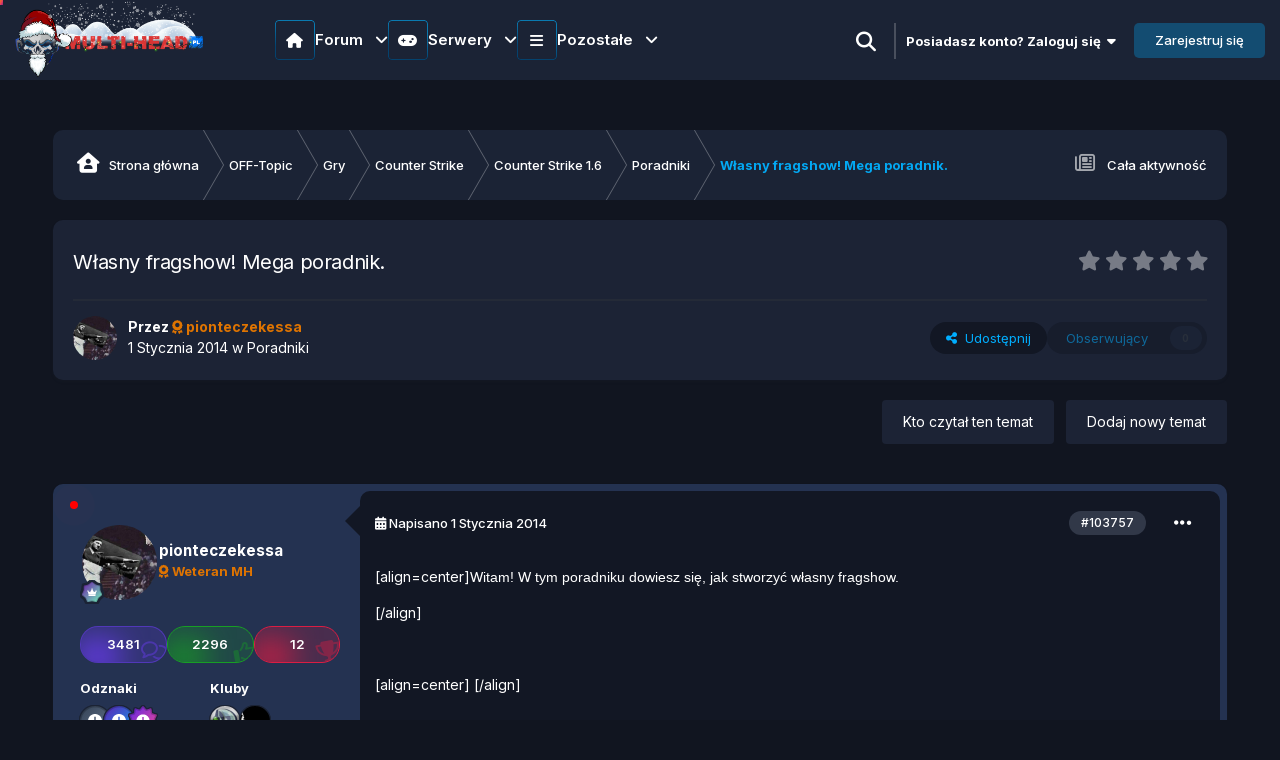

--- FILE ---
content_type: text/html;charset=UTF-8
request_url: https://multi-head.pl/topic/67150-w%C5%82asny-fragshow33-mega-poradnik/
body_size: 36603
content:
<!DOCTYPE html>
<html lang="pl-PL" dir="ltr" class="theme-dark">
	<head>
        <meta name="description" content="Forum tematyczne z serwerami Counter-Strike 1.6 oraz CS2. Dołącz do naszej społeczności!">
		<meta charset="utf-8">
        <!---|===Chrome, Firefox OS and Opera===|--->
		<meta name="theme-color" content="#274e13">
		<!---|===Windows Phone===|--->
		<meta name="msapplication-navbutton-color" content="#274e13">
		<!---|===iOS Safari===|--->
		<meta name="apple-mobile-web-app-status-bar-style" content="#274e13">
        
		<title>Własny fragshow&#33; Mega poradnik. - Poradniki - Multi-Head.pl - Forum tematyczne z serwerami Counter-Strike 1.6 oraz CS2.</title>
		
			<!-- Global site tag (gtag.js) - Google Analytics -->
<script async src="https://www.googletagmanager.com/gtag/js?id=UA-118147182-1"></script>
<script>
  window.dataLayer = window.dataLayer || [];
  function gtag(){dataLayer.push(arguments);}
  gtag('js', new Date());

  gtag('config', 'UA-118147182-1');
</script>

		
		
		
      
        
<script src="https://cdnjs.cloudflare.com/ajax/libs/jquery/3.7.1/jquery.min.js"></script>
<!--|||||||||||||||||||||||||||||||||||||||||||||||||||||||||||||||||||-->
<!--------------------------Sharect-------------------------------->
<!--|||||||||||||||||||||||||||||||||||||||||||||||||||||||||||||||||||-->

<!--|||||||||||||||||||||||||||||||||||||||||||||||||||||||||||||||||||-->
<!--------------------------Partners slider-------------------------------->
<!--|||||||||||||||||||||||||||||||||||||||||||||||||||||||||||||||||||-->
<!--<link rel="stylesheet" type="text/css" href="https://cdnjs.cloudflare.com/ajax/libs/slick-carousel/1.9.0/slick.min.css"/>
<link rel="stylesheet" type="text/css" href="https://cdnjs.cloudflare.com/ajax/libs/slick-carousel/1.9.0/slick-theme.min.css"/>-->
<!--|||||||||||||||||||||||||||||||||||||||||||||||||||||||||||||||||||-->
<!--------------------------Swiper slider-------------------------------->
<!--|||||||||||||||||||||||||||||||||||||||||||||||||||||||||||||||||||-->

<link rel="stylesheet" href="https://cdn.jsdelivr.net/npm/swiper@11.1.1/swiper-bundle.min.css"/>

<!--|||||||||||||||||||||||||||||||||||||||||||||||||||||||||||||||||||-->
<!----------------------Desktop Overly Search---------------------------->
<!--|||||||||||||||||||||||||||||||||||||||||||||||||||||||||||||||||||-->
<script>
function openSearch() {
  document.getElementById("wolf-turk_overly-search").style.display = "block";
}
function closeSearch() {
  document.getElementById("wolf-turk_overly-search").style.display = "none";
}
</script>
<!--|||||||||||||||||||||||||||||||||||||||||||||||||||||||||||||||||||-->
<!--------------------------scroll to top-------------------------------->
<!--|||||||||||||||||||||||||||||||||||||||||||||||||||||||||||||||||||-->

<script src="https://code.jquery.com/jquery-3.6.0.slim.min.js" integrity="sha256-u7e5khyithlIdTpu22PHhENmPcRdFiHRjhAuHcs05RI=" crossorigin="anonymous"></script>
<script src="https://cdnjs.cloudflare.com/ajax/libs/jquery/3.6.0/jquery.min.js" integrity="sha512-894YE6QWD5I59HgZOGReFYm4dnWc1Qt5NtvYSaNcOP+u1T9qYdvdihz0PPSiiqn/+/3e7Jo4EaG7TubfWGUrMQ==" crossorigin="anonymous" referrerpolicy="no-referrer"></script>

<!--|||||||||||||||||||||||||||||||||||||||||||||||||||||||||||||||||||-->
<!-----------------------------Data AOS---------------------------------->
<!--|||||||||||||||||||||||||||||||||||||||||||||||||||||||||||||||||||-->

<!--|||||||||||||||||||||||||||||||||||||||||||||||||||||||||||||||||||-->
<!----------------------------Snow Flakes-------------------------------->
<!--|||||||||||||||||||||||||||||||||||||||||||||||||||||||||||||||||||-->

<!--|||||||||||||||||||||||||||||||||||||||||||||||||||||||||||||||||||-->
<!----------------------------Intro.js Tour-------------------------------->
<!--|||||||||||||||||||||||||||||||||||||||||||||||||||||||||||||||||||-->

		

	<meta name="viewport" content="width=device-width, initial-scale=1">


	
	


	<meta name="twitter:card" content="summary" />




	
		
			
				<meta property="og:title" content="Własny fragshow&#33; Mega poradnik.">
			
		
	

	
		
			
				<meta property="og:type" content="website">
			
		
	

	
		
			
				<meta property="og:url" content="https://multi-head.pl/topic/67150-w%C5%82asny-fragshow33-mega-poradnik/">
			
		
	

	
		
			
				<meta name="description" content="[align=center]Witam! W tym poradniku dowiesz się, jak stworzyć własny fragshow. [/align] [align=center] [/align] [align=center]Wymagania : [/align] [align=center] [/align] [align=center]-IQ minimum 120, [/align] [align=center]-obsługa podstawowych funkcji programu Sony Vegas - nie będę tłumaczył ...">
			
		
	

	
		
			
				<meta property="og:description" content="[align=center]Witam! W tym poradniku dowiesz się, jak stworzyć własny fragshow. [/align] [align=center] [/align] [align=center]Wymagania : [/align] [align=center] [/align] [align=center]-IQ minimum 120, [/align] [align=center]-obsługa podstawowych funkcji programu Sony Vegas - nie będę tłumaczył ...">
			
		
	

	
		
			
				<meta property="og:updated_time" content="2014-01-02T16:17:04Z">
			
		
	

	
		
			
				<meta property="og:site_name" content="Multi-Head.pl - Forum tematyczne z serwerami Counter-Strike 1.6 oraz CS2.">
			
		
	

	
		
			
				<meta property="og:locale" content="pl_PL">
			
		
	


	
		<link rel="canonical" href="https://multi-head.pl/topic/67150-w%C5%82asny-fragshow33-mega-poradnik/" />
	





<link rel="manifest" href="https://multi-head.pl/manifest.webmanifest/">
<meta name="msapplication-config" content="https://multi-head.pl/browserconfig.xml/">
<meta name="msapplication-starturl" content="/">
<meta name="application-name" content="Multi-head.pl">
<meta name="apple-mobile-web-app-title" content="Multi-head.pl">

	<meta name="theme-color" content="#111823">


	<meta name="msapplication-TileColor" content="#111823">









<link rel="preload" href="//multi-head.pl/applications/core/interface/font/fontawesome-webfont.woff2?v=4.7.0" as="font" crossorigin="anonymous">
		

	<link rel="preconnect" href="https://fonts.googleapis.com">
	<link rel="preconnect" href="https://fonts.gstatic.com" crossorigin>
	
		<link href="https://fonts.googleapis.com/css2?family=Inter:wght@300;400;500;600;700&display=swap" rel="stylesheet">
	



	<link rel='stylesheet' href='https://multi-head.pl/uploads/css_built_84/341e4a57816af3ba440d891ca87450ff_framework.css?v=76ef523f601767732497' media='all'>

	<link rel='stylesheet' href='https://multi-head.pl/uploads/css_built_84/05e81b71abe4f22d6eb8d1a929494829_responsive.css?v=76ef523f601767732497' media='all'>

	<link rel='stylesheet' href='https://multi-head.pl/uploads/css_built_84/20446cf2d164adcc029377cb04d43d17_flags.css?v=76ef523f601767732497' media='all'>

	<link rel='stylesheet' href='https://multi-head.pl/uploads/css_built_84/49304d8f4a7c643ec673e5da910a1a13_widget.css?v=76ef523f601767732497' media='all'>

	<link rel='stylesheet' href='https://multi-head.pl/uploads/css_built_84/344e22991fd8933b2b77a6677e6b9c52_itvfeaturedtopics.css?v=76ef523f601767732497' media='all'>

	<link rel='stylesheet' href='https://multi-head.pl/uploads/css_built_84/223ae211f0236ea36ac9f7bf920a797a_all.min.css?v=76ef523f601767732497' media='all'>

	<link rel='stylesheet' href='https://multi-head.pl/uploads/css_built_84/29bd99919d9bcfd58c5a255c6957b8a6_convert.css?v=76ef523f601767732497' media='all'>

	<link rel='stylesheet' href='https://multi-head.pl/uploads/css_built_84/49037c9bdbc019a877c9a3ae069caf24_v4-font-face.min.css?v=76ef523f601767732497' media='all'>

	<link rel='stylesheet' href='https://multi-head.pl/uploads/css_built_84/b91cfb1feadeb6542a4f54d196eec241_widgets.css?v=76ef523f601767732497' media='all'>

	<link rel='stylesheet' href='https://multi-head.pl/uploads/css_built_84/008d07353440f794286e735f180c2923_pc_app_fg.css?v=76ef523f601767732497' media='all'>

	<link rel='stylesheet' href='https://multi-head.pl/uploads/css_built_84/90eb5adf50a8c640f633d47fd7eb1778_core.css?v=76ef523f601767732497' media='all'>

	<link rel='stylesheet' href='https://multi-head.pl/uploads/css_built_84/5a0da001ccc2200dc5625c3f3934497d_core_responsive.css?v=76ef523f601767732497' media='all'>

	<link rel='stylesheet' href='https://multi-head.pl/uploads/css_built_84/24bd4821c74747f952801a16eb6c868a_main.css?v=76ef523f601767732497' media='all'>

	<link rel='stylesheet' href='https://multi-head.pl/uploads/css_built_84/13136374e1b49ed2a6386fef2a59fb0c_skins.css?v=76ef523f601767732497' media='all'>

	<link rel='stylesheet' href='https://multi-head.pl/uploads/css_built_84/4d6a11e8b4b62e126784f10092df229b_typicons.css?v=76ef523f601767732497' media='all'>

	<link rel='stylesheet' href='https://multi-head.pl/uploads/css_built_84/b894c0b8cc964798aa59066df91cdbe2_modern_tags.css?v=76ef523f601767732497' media='all'>

	<link rel='stylesheet' href='https://multi-head.pl/uploads/css_built_84/aae6025d46b06dd279f062ce0ee4b71f_note.css?v=76ef523f601767732497' media='all'>

	<link rel='stylesheet' href='https://multi-head.pl/uploads/css_built_84/62e269ced0fdab7e30e026f1d30ae516_forums.css?v=76ef523f601767732497' media='all'>

	<link rel='stylesheet' href='https://multi-head.pl/uploads/css_built_84/76e62c573090645fb99a15a363d8620e_forums_responsive.css?v=76ef523f601767732497' media='all'>

	<link rel='stylesheet' href='https://multi-head.pl/uploads/css_built_84/ebdea0c6a7dab6d37900b9190d3ac77b_topics.css?v=76ef523f601767732497' media='all'>





<link rel='stylesheet' href='https://multi-head.pl/uploads/css_built_84/258adbb6e4f3e83cd3b355f84e3fa002_custom.css?v=76ef523f601767732497' media='all'>






<link rel="stylesheet" href='https://multi-head.pl/uploads/set_resources_84/6756c48c4a5827e5a1fac4ec7014630e_swiper-bundle.min.css'>
<link rel="stylesheet" href="https://use.fontawesome.com/releases/v6.6.0/css/all.css">
<link rel="stylesheet" href="https://use.fontawesome.com/releases/v6.6.0/css/v4-shims.css">
		
		

	
	<link rel='shortcut icon' href='https://multi-head.pl/uploads/monthly_2024_08/favicon2.ico' type="image/x-icon">

	


	<style>
      
	</style>
</head>
        <!---|===PreLoader===|--->
        


	<body class="ipsApp ipsApp_front ipsJS_none ipsClearfix" data-controller="core.front.core.app"  data-message=""  data-pageapp="forums" data-pagelocation="front" data-pagemodule="forums" data-pagecontroller="topic" data-pageid="67150"   >
        <!---|===Popup===|--->
      	<div id="itv-snow" class="itv-snow-container"></div>
        <!--<div id="snow" count="200"></div>-->
        

        
        

        

		<a href="#ipsLayout_mainArea" class="ipsHide" title="Przejdź do głównej zawartości tej strony" accesskey="m">Skocz do zawartości</a>
			





            <!---|===Countdown===|--->
            







        <div id="ipsLayout_header" class="ipsClearfix header_sticky">
				<header class="wolf_turk_header">
					<div class="ipsLayout_container">
						


	
	
	<a href='https://multi-head.pl/' id='elLogo' accesskey='1'><img src="https://multi-head.pl/uploads/monthly_2025_12/logomhvhiom.png.dbda2cf368580d74a61dad40b4bd5bf4.png" alt='Multi-Head.pl - Forum tematyczne z serwerami Counter-Strike 1.6 oraz CS2.'></a>
	


                        
<nav class="itv-navbar ipsResponsive_showDesktop">
  <ul class="itv-navbar__primary">

    <li class="itv-navbar__primary-item">
      <div class="itv-navbar__primary-item-title">
        <span>
          <i class="fa-solid fa-house"></i>
        </span>
        <span>
          Forum <i class="fa-solid fa-angle-down"></i>
        </span>
      </div>

      <ol class="itv-navbar__secondary">

        <li class="itv-navbar__secondary-item">
          <a href="https://multi-head.pl/topic/78328-regulamin-forum/">
            <div class="itv-navbar__secondary-item-icon">
              <i class="fa-solid fa-scroll"></i>
            </div>
            <div class="itv-navbar__secondary-item-content">
              <span>Regulaminy</span>
              <p>Najważniejsze zasady które panują</p>
            </div>
          </a>
        </li>

        <li class="itv-navbar__secondary-item">
          <a href="https://multi-head.pl/rangi_premium/">
            <div class="itv-navbar__secondary-item-icon">
              <i class="fa-regular fa-gem"></i>
            </div>
            <div class="itv-navbar__secondary-item-content">
              <span>Rangi premium</span>
              <p>Unikatowe rangi z przywilejami na naszym forum</p>
            </div>
          </a>
        </li>

        <li class="itv-navbar__secondary-item">
          <a href="https://multi-head.pl/forum/24-redakcja-multi-head/">
            <div class="itv-navbar__secondary-item-icon">
              <i class="fa-solid fa-pen-to-square"></i>
            </div>
            <div class="itv-navbar__secondary-item-content">
              <span>Redakcja</span>
              <p>Treści przygotowane przez naszą redakcję</p>
            </div>
          </a>
        </li>

        <li class="itv-navbar__secondary-item">
          <a href="https://multi-head.pl/forum/11-grafika/">
            <div class="itv-navbar__secondary-item-icon">
              <i class="fa-solid fa-paintbrush"></i>
            </div>
            <div class="itv-navbar__secondary-item-content">
              <span>Grafika</span>
              <p>Zlecenia graficzne i wszystko inne z tym związane</p>
            </div>
          </a>
        </li>

        <li class="itv-navbar__secondary-item">
          <a href="https://multi-head.pl/forum/20-konkursy-turnieje/">
            <div class="itv-navbar__secondary-item-icon">
              <i class="fa-solid fa-trophy"></i>
            </div>
            <div class="itv-navbar__secondary-item-content">
              <span>Konkursy i Turnieje</span>
              <p>Weź udział w konkursach lub turniejach organizowanych przez naszą administracje!</p>
            </div>
          </a>
        </li>

        <li class="itv-navbar__secondary-item">
          <a href="https://multi-head.pl/forum/25-rekrutacja/">
            <div class="itv-navbar__secondary-item-icon">
                <i class="fa-solid fa-briefcase"></i>
            </div>
            <div class="itv-navbar__secondary-item-content">
              <span>Rekrutacja</span>
              <p>Chciałbyś być kimś więcej niż tylko zwykłym, szarym użytkownikiem ? Wykaż się i złóż podanie w poszczególnym dziale.</p>
            </div>
          </a>
        </li>

      </ol>
    </li>

    <!-- 2 -->

    <li class="itv-navbar__primary-item">
      <div class="itv-navbar__primary-item-title">
        <span>
          <i class="fa-solid fa-gamepad"></i>
        </span>
        <span>
          Serwery <i class="fa-solid fa-angle-down"></i>
        </span>
      </div>

      <ol class="itv-navbar__secondary">

        <li class="itv-navbar__secondary-item">
          <a href="https://amxbans.multi-head.pl/ban_list.php">
            <div class="itv-navbar__secondary-item-icon">
              <i class="fa-solid fa-ban"></i>
            </div>
            <div class="itv-navbar__secondary-item-content">
              <span>Bany</span>
              <p>Lista banów CS 1.6 i CS2</p>
            </div>
          </a>
        </li>

        <li class="itv-navbar__secondary-item">
          <a href="https://multi-head.pl/forum/120-odwo%C5%82anie-od-bana-cs-16/" target="_blank" rel="noopener noreferrer">
            <div class="itv-navbar__secondary-item-icon">
              <i class="fa-solid fa-gavel"></i>
            </div>
            <div class="itv-navbar__secondary-item-content">
              <span>Odwołania</span>
              <p>Zostałeś niesłusznie zbanowany? Odwołaj się!</p>
            </div>
          </a>
        </li>

        <li class="itv-navbar__secondary-item">
          <a href="https://multi-head.pl/shops/" target="_blank" rel="noopener nofollow noreferrer">
            <div class="itv-navbar__secondary-item-icon">
              <i class="fa-solid fa-basket-shopping"></i>
            </div>
            <div class="itv-navbar__secondary-item-content">
              <span>Sklep</span>
              <p>Sklep naszych wszystkich dostępnych serwerów</p>
            </div>
          </a>
        </li>

        <li class="itv-navbar__secondary-item">
          <a href="https://multi-head.pl/demka/">
            <div class="itv-navbar__secondary-item-icon">
              <i class="fa-solid fa-desktop"></i>
            </div>
            <div class="itv-navbar__secondary-item-content">
              <span>Dema</span>
              <p>Lista dem z naszych serwerów</p>
            </div>
          </a>
        </li>

        <li class="itv-navbar__secondary-item">
          <a href="https://multi-head.pl/vote/">
            <div class="itv-navbar__secondary-item-icon">
              <i class="fa-solid fa-check"></i>
            </div>
            <div class="itv-navbar__secondary-item-content">
              <span>Głosowanie</span>
              <p>Zagłosuj na nasze serwery i wesprzyj nas</p>
            </div>
          </a>
        </li>

        <li class="itv-navbar__secondary-item">
          <a href="https://cs2.multi-head.pl/skins/" target="_blank" rel="noopener noreferrer">
            <div class="itv-navbar__secondary-item-icon">
              <i class="fa-solid fa-gun"></i>
            </div>
            <div class="itv-navbar__secondary-item-content">
              <span>Skiny</span>
              <p>Ustaw swoje ulubione Skiny na naszych serwerach CS2 za darmo! </p>
            </div>
          </a>
        </li>

      </ol>
    </li>

    <!-- 3 -->

    <li class="itv-navbar__primary-item">
      <div class="itv-navbar__primary-item-title">
        <span>
          <i class="fa-solid fa-bars"></i>
        </span>
        <span>
          Pozostałe <i class="fa-solid fa-angle-down"></i>
        </span>
      </div>
      <ol class="itv-navbar__secondary itv-navbar__secondary-flex">
        <div class="itv-navbar__secondary-left">
          <li class="itv-navbar__secondary-item">
            <a href="https://multi-head.pl/clubs">
              <div class="itv-navbar__secondary-item-icon">
                <i class="fa-solid fa-users"></i>
              </div>
              <div class="itv-navbar__secondary-item-content">
                <span>Klub</span>
                <p>Załóż własny klub lub dołącz do istniejących</p>
              </div>
            </a>
          </li>

          <li class="itv-navbar__secondary-item">
            <a href="https://multi-head.pl/forum/388-zmiana-nicku/">
              <div class="itv-navbar__secondary-item-icon">
                <i class="fa-brands fa-stack-exchange"></i>
              </div>
              <div class="itv-navbar__secondary-item-content">
                <span>Zmiana nicku</span>
                <p>Chciałbyś zmienić nazwę na forum? Napisz tutaj</p>
              </div>
            </a>
          </li>

          <li class="itv-navbar__secondary-item">
            <a href="https://multi-head.pl/leaderboard/">
              <div class="itv-navbar__secondary-item-icon">
                <i class="fa-solid fa-medal"></i>
              </div>
              <div class="itv-navbar__secondary-item-content">
                <span>Popularni użytkownicy</span>
                <p>Użytkownicy z najbardziej popularną zawartościa w danym okresie</p>
              </div>
            </a>
          </li>

          <li class="itv-navbar__secondary-item">
            <a href="https://multi-head.pl/discover/">
              <div class="itv-navbar__secondary-item-icon">
                <i class="fa-solid fa-newspaper"></i>
              </div>
              <div class="itv-navbar__secondary-item-content">
                <span>Aktywność</span>
                <p>Najnowsza aktywność z życia forum</p>
              </div>
            </a>
          </li>

          <li class="itv-navbar__secondary-item">
            <a href="https://multi-head.pl/discover/unread/">
              <div class="itv-navbar__secondary-item-icon">
                <i class="fa-solid fa-eye"></i>
              </div>
              <div class="itv-navbar__secondary-item-content">
                <span>Nieprzeczytana zawartość</span>
                <p>Sprawdź co cię ominęło na naszym forum!</p>
              </div>
            </a>
          </li>

          <li class="itv-navbar__secondary-item">
            <a href="https://multi-head.pl/forum/932-sklep-sms/">
              <div class="itv-navbar__secondary-item-icon">
                 <i class="fa-solid fa-headphones-simple"></i>
              </div>
              <div class="itv-navbar__secondary-item-content">
                <span>Pomoc z Usługą Premium</span>
                <p>Zakupiłeś usługę i masz problem? Daj znać a my pomożemy!</p>
              </div>
            </a>
          </li>

          <li class="itv-navbar__secondary-item">
            <a href="https://multi-head.pl/podania/">
              <div class="itv-navbar__secondary-item-icon">
                <i class="fa-solid fa-file"></i>
              </div>
              <div class="itv-navbar__secondary-item-content">
                <span>Podanie na Admina</span>
                <p>Chcesz zostać adminem na naszych serwerach? Złóż podanie jeżeli spełniasz wymagania</p>
              </div>
            </a>
          </li>

          <li class="itv-navbar__secondary-item">
            <a href="https://multi-head.pl/changelog">
              <div class="itv-navbar__secondary-item-icon">
                <i class="fa-solid fa-wrench"></i>
              </div>
              <div class="itv-navbar__secondary-item-content">
                <span>Nowości na Serwerze</span>
                <p>Chcesz dowiedzieć się o aktualizacjach na Twoim ulubionym serwerze? Przejdź dalej i sprawdź</p>
              </div>
            </a>
          </li>
          <li class="itv-navbar__secondary-item">
            <a href="https://multi-head.pl/forum/70-zmiany-personalne-w-sieci/">
              <div class="itv-navbar__secondary-item-icon">
                <i class="fa-solid fa-arrow-up-from-bracket"></i>
              </div>
              <div class="itv-navbar__secondary-item-content">
                <span>Zmiany personalne</span>
                <p>Wszystkie awansy, degradacje i rezygnacje na naszej sieci</p>
              </div>
            </a>
          </li>

          <li class="itv-navbar__secondary-item">
            <a href="https://multi-head.pl/discover/followed-content/">
              <div class="itv-navbar__secondary-item-icon">
                <i class="fa-solid fa-user-plus"></i>
              </div>
              <div class="itv-navbar__secondary-item-content">
                <span>Obserwowana Zawartość</span>
                <p>Twoje ulubione treści które obserwujesz</p>
              </div>
            </a>
          </li>

          <li class="itv-navbar__secondary-item">
            <a href="https://multi-head.pl/discover/content-started/">
              <div class="itv-navbar__secondary-item-icon">
                <i class="fa-solid fa-user"></i>
              </div>
              <div class="itv-navbar__secondary-item-content">
                <span>Twoja zawartość</span>
                <p>Tematy, które rozpocząłeś</p>
              </div>
            </a>
          </li>

          <li class="itv-navbar__secondary-item">
            <a href="https://multi-head.pl/discover/followed-members">
              <div class="itv-navbar__secondary-item-icon">
                <i class="fa-solid fa-users-rectangle"></i>
              </div>
              <div class="itv-navbar__secondary-item-content">
                <span>Obserwowani użytkownicy</span>
                <p>Zawartość użytkowników, których obserwujesz</p>
              </div>
            </a>
          </li>

        </div>

        <div class="itv-navbar__secondary-right">

          <li class="itv-navbar__secondary-item">
            <a href="https://multi-head.pl/dane/">
              <div class="itv-navbar__secondary-item-icon">
                <i class="fa-solid fa-money-check"></i>
              </div>
              <div class="itv-navbar__secondary-item-content">
              	<span>Dane do płatności</span>
              </div>
            </a>
          </li>

          <li class="itv-navbar__secondary-item">
            <a href="https://multi-head.pl/donate/goals/">
              <div class="itv-navbar__secondary-item-icon">
                <i class="fa-solid fa-circle-dollar-to-slot"></i>
              </div>
              <div class="itv-navbar__secondary-item-content">
                <span>Aktualne zbiórki</span>
              </div>
            </a>
          </li>

          <li class="itv-navbar__secondary-item">
            <a href="#">
              <div class="itv-navbar__secondary-item-icon">
                <i class="fa-solid fa-hand-holding-dollar"></i>
              </div>
              <div class="itv-navbar__secondary-item-content">
                <span>Darowizny</span>
              </div>
            </a>
          </li>
          <li class="itv-navbar__secondary-item">
            <a href="https://multi-head.pl/forum/199-reklama-naszej-sieci/">
              <div class="itv-navbar__secondary-item-icon">
                <i class="fa-solid fa-handshake-angle"></i>
              </div>
              <div class="itv-navbar__secondary-item-content">
                <span>Zareklamuj nas</span>
              </div>
            </a>
          </li>
        </div>

      </ol>
    </li>
  </ul>
</nav>

<script>
  document.addEventListener('DOMContentLoaded', () => {
    const ITEM = '.itv-navbar__primary-item';
    const SECONDARY = '.itv-navbar__secondary';
    const ACTIVE = 'itv-navbar__secondary--active';
    const ACTIVE_ELEMENT = 'itv-navbar__primary-item--active';
    const ANIMATE = 'itv-navbar__secondary-item--animate';
    const NAVBAR_PRIMARY = '.itv-navbar__primary';
    const ELEMENT_DURATION = 100;

    const primaryItems = document.querySelectorAll(ITEM);

    const closeSecondaryMenu = (item) => {
      const secondaryList = item.querySelector(SECONDARY);
      if (secondaryList) {
        secondaryList.classList.remove(ACTIVE);
        item.classList.remove(ACTIVE_ELEMENT);
        secondaryList.querySelectorAll('li').forEach(li => {
          li.classList.remove(ANIMATE);
        });
      }
    };

    const toggleSecondaryMenu = (item) => {
      const secondaryList = item.querySelector(SECONDARY);
      if (secondaryList) {
        secondaryList.classList.toggle(ACTIVE);
        item.classList.toggle(ACTIVE_ELEMENT);

        if (secondaryList.classList.contains(ACTIVE)) {
          secondaryList.querySelectorAll('li').forEach((li, index) => {
            setTimeout(() => li.classList.add(ANIMATE), index * ELEMENT_DURATION);
          });
        } else {
          secondaryList.querySelectorAll('li').forEach(li => {
            li.classList.remove(ANIMATE);
          });
        }
      }
    };

    primaryItems.forEach(item => {
      item.addEventListener('click', (event) => {
        event.stopPropagation();

        primaryItems.forEach(otherItem => {
          if (otherItem !== item) {
            closeSecondaryMenu(otherItem);
          }
        });
        toggleSecondaryMenu(item);
      });

      const secondaryMenu = item.querySelector(SECONDARY);
      if (secondaryMenu) {
        secondaryMenu.addEventListener('click', (event) => {
          event.stopPropagation();
        });
      }
    });

    document.addEventListener('click', (event) => {
      if (!event.target.closest(NAVBAR_PRIMARY)) {
        primaryItems.forEach(closeSecondaryMenu);
      }
    });

    document.addEventListener('keydown', (event) => {
      if (event.key === "Escape") {
        primaryItems.forEach(closeSecondaryMenu);
      }
    });
  });
</script>
						
<!---|===for guest===|--->
 	
<ul id='elUserNav' class='ipsList_inline cSignedIn guestsearch ipsResponsive_showDesktop dark-light-guest' data-controller='core.front.core.userbar'>
  
      
<!--li>
   <label id="switch" class="switch">
     <input type="checkbox" onchange="toggleTheme()" id="dark-light-mode">
     <span class="slider round"></span>
   </label>

<li>
   <label class="Dark-Light">
       <input class="Dark-Light_toggle" type="checkbox" onchange="toggleTheme()" id="dark-light-mode">
       <div></div>
   </label>
</li>
</li-->
  
      
<div id="wolf-turk_overly-search" class="wolf-turk_overly-search">
   <span class="closebtn" onclick="closeSearch()" title="Close Overlay">×</span>
   <div class="overlay-content">

	<div id="elSearchWrapper">
		<div id='elSearch' data-controller="core.front.core.quickSearch">
			<form accept-charset='utf-8' action='//multi-head.pl/search/?do=quicksearch' method='post'>
                <input type='search' id='elSearchField' placeholder='Szukaj...' name='q' autocomplete='off' aria-label='Szukaj'>
                <details class='cSearchFilter'>
                    <summary class='cSearchFilter__text'></summary>
                    <ul class='cSearchFilter__menu'>
                        
                        <li><label><input type="radio" name="type" value="all" ><span class='cSearchFilter__menuText'>Wszędzie</span></label></li>
                        
                            
                                <li><label><input type="radio" name="type" value='contextual_{&quot;type&quot;:&quot;forums_topic&quot;,&quot;nodes&quot;:142}' checked><span class='cSearchFilter__menuText'>To forum</span></label></li>
                            
                                <li><label><input type="radio" name="type" value='contextual_{&quot;type&quot;:&quot;forums_topic&quot;,&quot;item&quot;:67150}' checked><span class='cSearchFilter__menuText'>Ten temat</span></label></li>
                            
                        
                        
                            <li><label><input type="radio" name="type" value="core_statuses_status"><span class='cSearchFilter__menuText'>Aktualizacje statusu</span></label></li>
                        
                            <li><label><input type="radio" name="type" value="forums_topic"><span class='cSearchFilter__menuText'>Tematy</span></label></li>
                        
                            <li><label><input type="radio" name="type" value="cms_pages_pageitem"><span class='cSearchFilter__menuText'>Strony</span></label></li>
                        
                            <li><label><input type="radio" name="type" value="cms_records1"><span class='cSearchFilter__menuText'>Articles</span></label></li>
                        
                            <li><label><input type="radio" name="type" value="core_members"><span class='cSearchFilter__menuText'>Użytkownicy</span></label></li>
                        
                    </ul>
                </details>
				<button class='cSearchSubmit' type="submit" aria-label='Szukaj'><i class="fa fa-search"></i></button>
			</form>
		</div>
	</div>
</div>
</div>
<li><a href="#" data-ipsTooltip data-ipsMenu title='Wyszukiwanie'>
   
      <i class="fa fa-search openBtn" onclick="openSearch()"></i>
   
  </a></li>
  <li class="elUserNav_sep"></li>
</ul>

<!---</>--->

	<ul id='elUserNav' class='ipsList_inline cSignedOut ipsResponsive_showDesktop'>
        
		
        
        
            
            <li id='elSignInLink'>
                <a href='https://multi-head.pl/login/' data-ipsMenu-closeOnClick="false" data-ipsMenu id='elUserSignIn'>
                    Posiadasz konto? Zaloguj się &nbsp;<i class='fa fa-caret-down'></i>
                </a>
                
<div id='elUserSignIn_menu' class='ipsMenu ipsMenu_auto ipsHide'>
	<form accept-charset='utf-8' method='post' action='https://multi-head.pl/login/'>
		<input type="hidden" name="csrfKey" value="751e7d52036651e215262f68cee40e64">
		<input type="hidden" name="ref" value="aHR0cHM6Ly9tdWx0aS1oZWFkLnBsL3RvcGljLzY3MTUwLXclQzUlODJhc255LWZyYWdzaG93MzMtbWVnYS1wb3JhZG5pay8=">
		<div data-role="loginForm">
			
			
			
				<div class='ipsColumns ipsColumns_noSpacing'>
					<div class='ipsColumn ipsColumn_wide' id='elUserSignIn_internal'>
						
<div class="ipsPad ipsForm ipsForm_vertical">
	<h4 class="ipsType_sectionHead">Zaloguj się</h4>
	<br><br>
	<ul class='ipsList_reset'>
		<li class="ipsFieldRow ipsFieldRow_noLabel ipsFieldRow_fullWidth">
			
			
				<input type="email" placeholder="Adres e-mail" name="auth" autocomplete="email">
			
		</li>
		<li class="ipsFieldRow ipsFieldRow_noLabel ipsFieldRow_fullWidth">
          <div class="password-container">
			<input id="password" class="form-control wolf-password-input" type="password" placeholder="Hasło" name="password" autocomplete="current-password">
            
            <i class="fa fa-eye wolf-password"></i>
            
          </div>
		</li>
		<li class="ipsFieldRow ipsFieldRow_checkbox ipsClearfix">
			<span class="ipsCustomInput">
				<input type="checkbox" name="remember_me" id="remember_me_checkbox" value="1" checked aria-checked="true">
				<span></span>
			</span>
			<div class="ipsFieldRow_content">
				<label class="ipsFieldRow_label" for="remember_me_checkbox">Zapamiętaj mnie</label>
				<span class="ipsFieldRow_desc">Nie polecane na współdzielonych komputerach</span>
			</div>
		</li>
		<li class="ipsFieldRow ipsFieldRow_fullWidth">
			<button type="submit" name="_processLogin" value="usernamepassword" class="ipsButton ipsButton_primary ipsButton_small" id="elSignIn_submit">Zaloguj się</button>
			
				<p class="ipsType_right ipsType_small">
					
						<a href='https://multi-head.pl/lostpassword/' data-ipsDialog data-ipsDialog-title='Nie pamiętasz hasła?'>
					
					Nie pamiętasz hasła?</a>
				</p>
			
		</li>
	</ul>
</div>
					</div>
					<div class='ipsColumn ipsColumn_wide'>
						<div class='ipsPadding' id='elUserSignIn_external'>
							<div class='ipsAreaBackground_light ipsPadding:half'>
								
									<p class='ipsType_reset ipsType_small ipsType_center'><strong>Lub zaloguj się za pomocą jednego ze swoich kont</strong></p>
								
								
									<div class='ipsType_center ipsMargin_top:half'>
										

<button type="submit" name="_processLogin" value="2" class='ipsButton ipsButton_verySmall ipsButton_fullWidth ipsSocial ipsSocial_facebook' style="background-color: #3a579a">
	
		<span class='ipsSocial_icon'>
			
				<i class='fa fa-facebook-official'></i>
			
		</span>
		<span class='ipsSocial_text'>Użyj konta Facebook</span>
	
</button>
									</div>
								
									<div class='ipsType_center ipsMargin_top:half'>
										

<button type="submit" name="_processLogin" value="3" class='ipsButton ipsButton_verySmall ipsButton_fullWidth ipsSocial ipsSocial_google' style="background-color: #4285F4">
	
		<span class='ipsSocial_icon'>
			
				<i class='fa fa-google'></i>
			
		</span>
		<span class='ipsSocial_text'>Użyj konta Google</span>
	
</button>
									</div>
								
									<div class='ipsType_center ipsMargin_top:half'>
										

<button type="submit" name="_processLogin" value="11" class='ipsButton ipsButton_verySmall ipsButton_fullWidth ipsSocial ' style="background-color: #171a21">
	
		<span class='ipsSocial_icon'>
			
				<i class='fa fa-steam'></i>
			
		</span>
		<span class='ipsSocial_text'>Użyj konta Steam</span>
	
</button>
									</div>
								
									<div class='ipsType_center ipsMargin_top:half'>
										

<button type="submit" name="_processLogin" value="12" class='ipsButton ipsButton_verySmall ipsButton_fullWidth ipsSocial ' style="background-color: #5865f2">
	
		<span class='ipsSocial_icon'>
			
				<img src="https://multi-head.pl/uploads/monthly_2024_12/discord-mark-white.png.b003c69e39c77a9b95059f6bb3b88bb0.png">
			
		</span>
		<span class='ipsSocial_text'>Zaloguj się przez Discord</span>
	
</button>
									</div>
								
							</div>
						</div>
					</div>
				</div>
			
		</div>
	</form>
</div>
            </li>
            
        
		
			<li>
				
					<a href='https://multi-head.pl/register/' data-ipsDialog data-ipsDialog-size='narrow' data-ipsDialog-title='Zarejestruj się' id='elRegisterButton' class='ipsButton ipsButton_normal ipsButton_primary'>Zarejestruj się</a>
				
			</li>
		
	</ul>

						
<ul class='ipsMobileHamburger ipsList_reset ipsResponsive_hideDesktop'>
	<li data-ipsDrawer data-ipsDrawer-drawerElem='#elMobileDrawer'>
		<a href='#' >
			
			
				
			
			
			
			<i class='fa fa-navicon'></i>
		</a>
	</li>
</ul>
					</div>
				</header>
				
<ul id='elMobileNav' class='ipsResponsive_hideDesktop' data-controller='core.front.core.mobileNav'>
	
		
			
			
				
				
			
				
				
			
				
				
			
				
				
			
				
					<li id='elMobileBreadcrumb'>
						<a href='https://multi-head.pl/forum/142-poradniki/'>
                            
                  			<span>Poradniki</span>
                  			
						</a>
					</li>
				
				
			
				
				
			
		
	
	<!---|===change language===|--->
    
	
	
		<li>
			<a href='#elNavLang_menu' id='elNavLang' data-ipsMenu data-ipsMenu-above><i class='fa fa-language'></i></a>
			<ul id='elNavLang_menu' class='ipsMenu ipsMenu_selectable ipsHide'>
			
				<li class='ipsMenu_item'>
					<form action="//multi-head.pl/language/?csrfKey=751e7d52036651e215262f68cee40e64" method="post">
					<input type="hidden" name="ref" value="aHR0cHM6Ly9tdWx0aS1oZWFkLnBsL3RvcGljLzY3MTUwLXclQzUlODJhc255LWZyYWdzaG93MzMtbWVnYS1wb3JhZG5pay8=">
					<button type='submit' name='id' value='1' class='ipsButton ipsButton_link ipsButton_link_secondary'><i class='ipsFlag ipsFlag-us'></i> English (USA) </button>
					</form>
				</li>
			
				<li class='ipsMenu_item ipsMenu_itemChecked'>
					<form action="//multi-head.pl/language/?csrfKey=751e7d52036651e215262f68cee40e64" method="post">
					<input type="hidden" name="ref" value="aHR0cHM6Ly9tdWx0aS1oZWFkLnBsL3RvcGljLzY3MTUwLXclQzUlODJhc255LWZyYWdzaG93MzMtbWVnYS1wb3JhZG5pay8=">
					<button type='submit' name='id' value='2' class='ipsButton ipsButton_link ipsButton_link_secondary'><i class='ipsFlag ipsFlag-pl'></i> Polski (Domyślny)</button>
					</form>
				</li>
			
			</ul>
		</li>
	
    
    <!---</>--->
    <!---|===change theme===|--->
    
    
	
    
    <!---</>--->
  	
	
	<li >
		<a data-action="defaultStream" href='https://multi-head.pl/discover/'><i class="fa fa-newspaper-o" aria-hidden="true"></i></a>
	</li>

	

	
    <li class='ipsJS_show'>
	    <a href='https://multi-head.pl/search/' data-class='display-wolftturk-mobile-search'><i class='fa fa-search'></i></a>
    </li>
	
</ul>
<div class='wolftturk-mobile-search'>
	<div class='wolftturk-mobile-search-close' data-class='display-wolftturk-mobile-search'><i class="fa fa-times" aria-hidden="true"></i></div>
</div>
		</div>    
        <!---|===Social Media===|--->
        
        <!---|===float button===|--->
        

		<main id="ipsLayout_body" class="ipsLayout_container">
          
			<div id="ipsLayout_contentArea">
				
	
	
		


	
<div id="ipsLayout_contentWrapper">

					
<nav class='ipsBreadcrumb ipsBreadcrumb_top ipsFaded_withHover'>
	

	<ul class='ipsList_inline ipsPos_right'>
		
		<li >
			<a data-action="defaultStream" class='ipsType_light '  href='https://multi-head.pl/discover/'><i class="fa fa-newspaper-o" aria-hidden="true"></i> <span>Cała aktywność</span></a>
		</li>
		
	</ul>

	<ul data-role="breadcrumbList">
		<li>
			<a title="Strona główna" href='https://multi-head.pl/'>
				<span><i class="fas fa-house-user"></i>Strona główna <i class='fa fa-angle-right'></i></span>
			</a>
		</li>
		
		
			<li>
				
					<a href='https://multi-head.pl/forum/5-off-topic/'>
						<span>OFF-Topic <i class='fa fa-angle-right' aria-hidden="true"></i></span>
					</a>
				
			</li>
		
			<li>
				
					<a href='https://multi-head.pl/forum/9-gry/'>
						<span>Gry <i class='fa fa-angle-right' aria-hidden="true"></i></span>
					</a>
				
			</li>
		
			<li>
				
					<a href='https://multi-head.pl/forum/600-counter-strike/'>
						<span>Counter Strike <i class='fa fa-angle-right' aria-hidden="true"></i></span>
					</a>
				
			</li>
		
			<li>
				
					<a href='https://multi-head.pl/forum/577-counter-strike-16/'>
						<span>Counter Strike 1.6 <i class='fa fa-angle-right' aria-hidden="true"></i></span>
					</a>
				
			</li>
		
			<li>
				
					<a href='https://multi-head.pl/forum/142-poradniki/'>
						<span>Poradniki <i class='fa fa-angle-right' aria-hidden="true"></i></span>
					</a>
				
			</li>
		
			<li>
				
					Własny fragshow&#33; Mega poradnik.
				
			</li>
		
	</ul>
</nav>
                    <!---|===News Ticker===|--->
                    

                    <!---|===full width widget===|--->
                    
					
					<div id="ipsLayout_mainArea">
                        <!---|===Side Menu===|--->
                        
                        <!---|===Full Inbox Warn===|--->
                        


						
						
						
						

	




						


<div class="ipsPageHeader ipsResponsive_pull ipsBox ipsPadding sm:ipsPadding:half ipsMargin_bottom">
		
	
	<div class="ipsFlex ipsFlex-ai:center ipsFlex-fw:wrap ipsGap:4">
		<div class="ipsFlex-flex:11">
			<h1 class="ipsType_pageTitle ipsContained_container">
				

				
				
					<span class="ipsType_break ipsContained">
						<span>Własny fragshow&#33; Mega poradnik.</span>
					</span>
				
			</h1>
			
			
		</div>
		
			<div class="ipsFlex-flex:00 ipsType_light">
				
				
<div  class='ipsClearfix ipsRating  ipsRating_veryLarge'>
	
	<ul class='ipsRating_collective'>
		
			
				<li class='ipsRating_off'>
					<i class='fa fa-star'></i>
				</li>
			
		
			
				<li class='ipsRating_off'>
					<i class='fa fa-star'></i>
				</li>
			
		
			
				<li class='ipsRating_off'>
					<i class='fa fa-star'></i>
				</li>
			
		
			
				<li class='ipsRating_off'>
					<i class='fa fa-star'></i>
				</li>
			
		
			
				<li class='ipsRating_off'>
					<i class='fa fa-star'></i>
				</li>
			
		
	</ul>
</div>
			</div>
		
	</div>
	<hr class="ipsHr">
	<div class="ipsPageHeader__meta ipsFlex ipsFlex-jc:between ipsFlex-ai:center ipsFlex-fw:wrap ipsGap:3">
		<div class="ipsFlex-flex:11">
			<div class="ipsPhotoPanel ipsPhotoPanel_mini ipsPhotoPanel_notPhone ipsClearfix">
				


	<a href="https://multi-head.pl/profile/4196-pionteczekessa/" rel="nofollow" data-ipsHover data-ipsHover-width="370" data-ipsHover-target="https://multi-head.pl/profile/4196-pionteczekessa/?do=hovercard" class="ipsUserPhoto ipsUserPhoto_mini wolf-turk_offline" title="Przejdź do profilu pionteczekessa">
		<img src='https://multi-head.pl/uploads/monthly_2018_11/46082807_257670958432459_3158717235233554432_n.thumb.jpg.7ce8bfe8b0799ce60135427d469e66c3.jpg' alt='pionteczekessa' loading="lazy">
	</a>


				<div>
					<p class="ipsType_reset ipsType_blendLinks">
						<span class="ipsType_normal">
						
							<strong>Przez 


<a href='https://multi-head.pl/profile/4196-pionteczekessa/' rel="nofollow" data-ipsHover data-ipsHover-width='370' data-ipsHover-target='https://multi-head.pl/profile/4196-pionteczekessa/?do=hovercard&amp;referrer=https%253A%252F%252Fmulti-head.pl%252Ftopic%252F67150-w%2525C5%252582asny-fragshow33-mega-poradnik%252F' title="Przejdź do profilu pionteczekessa" class="ipsType_break"><span class="rank_emeryt"><i class="fa fa-award"></i> pionteczekessa</span></a></strong><br>
							<span class="ipsType_light"><time datetime='2014-01-01T02:05:55Z' title='01/01/14 02:05' data-short='12 l '>1 Stycznia 2014</time> w <a href="https://multi-head.pl/forum/142-poradniki/">Poradniki</a></span>
						
						</span>
					</p>
				</div>
			</div>
		</div>
		
			<div class="ipsFlex-flex:01 ipsResponsive_hidePhone">
				<div class="ipsShareLinks">
					
						


    <a href='#elShareItem_1263187657_menu' id='elShareItem_1263187657' data-ipsMenu class='ipsShareButton ipsButton ipsButton_verySmall ipsButton_link ipsButton_link--light'>
        <span><i class='fa fa-share-alt'></i></span> &nbsp;Udostępnij
    </a>

    <div class='ipsPadding ipsMenu ipsMenu_auto ipsHide' id='elShareItem_1263187657_menu' data-controller="core.front.core.sharelink">
        <ul class='ipsList_inline'>
            
                <li>
<a href="https://x.com/share?url=https%3A%2F%2Fmulti-head.pl%2Ftopic%2F67150-w%2525C5%252582asny-fragshow33-mega-poradnik%2F" class="cShareLink cShareLink_x" target="_blank" data-role="shareLink" title='Share on X' data-ipsTooltip rel='nofollow noopener'>
    <i class="fa fa-x"></i>
</a></li>
            
                <li>
<a href="https://www.facebook.com/sharer/sharer.php?u=https%3A%2F%2Fmulti-head.pl%2Ftopic%2F67150-w%25C5%2582asny-fragshow33-mega-poradnik%2F" class="cShareLink cShareLink_facebook" target="_blank" data-role="shareLink" title='Udostępnij na Facebooku' data-ipsTooltip rel='noopener nofollow'>
	<i class="fa fa-facebook"></i>
</a></li>
            
                <li>
<a href="https://pinterest.com/pin/create/button/?url=https://multi-head.pl/topic/67150-w%25C5%2582asny-fragshow33-mega-poradnik/&amp;media=" class="cShareLink cShareLink_pinterest" rel="nofollow noopener" target="_blank" data-role="shareLink" title='Udostępnij w Pinterest' data-ipsTooltip>
	<i class="fa fa-pinterest"></i>
</a></li>
            
        </ul>
        
            <hr class='ipsHr'>
            <button class='ipsHide ipsButton ipsButton_verySmall ipsButton_light ipsButton_fullWidth ipsMargin_top:half' data-controller='core.front.core.webshare' data-role='webShare' data-webShareTitle='Własny fragshow! Mega poradnik.' data-webShareText='Własny fragshow! Mega poradnik.' data-webShareUrl='https://multi-head.pl/topic/67150-w%C5%82asny-fragshow33-mega-poradnik/'>More sharing options...</button>
        
    </div>

					
                    
                    

					



					

<div data-followApp='forums' data-followArea='topic' data-followID='67150' data-controller='core.front.core.followButton'>
	

	<a href='https://multi-head.pl/login/' rel="nofollow" class="ipsFollow ipsPos_middle ipsButton ipsButton_light ipsButton_verySmall ipsButton_disabled" data-role="followButton" data-ipsTooltip title='Zaloguj się, aby obserwować tę zawartość'>
		<span>Obserwujący</span>
		<span class='ipsCommentCount'>0</span>
	</a>

</div>
				</div>
			</div>
					
	</div>
	
	
</div>








<div class="ipsClearfix">
	<ul class="ipsToolList ipsToolList_horizontal ipsClearfix ipsSpacer_both ipsResponsive_hidePhone">
		
		
			<li class="ipsResponsive_hidePhone">
				
					<a href="https://multi-head.pl/forum/142-poradniki/?do=add" rel="nofollow" class="ipsButton ipsButton_link ipsButton_medium ipsButton_fullWidth" title="Rozpocznij nowy temat w tym forum">Dodaj nowy temat</a>
				
			</li>
		
		
	


	<li>
		<a href="https://multi-head.pl/topic/67150-w%C5%82asny-fragshow33-mega-poradnik/?do=readers" class="ipsButton ipsButton_link ipsButton_medium ipsButton_fullWidth" title="" data-ipsDialog data-ipsDialog-size='medium' data-ipsDialog-modal='true' data-ipsDialog-title='Kto czytał ten temat'>
			Kto czytał ten temat
		</a>
	</li>



</ul>
</div>

<div id="comments" data-controller="core.front.core.commentFeed,forums.front.topic.view, core.front.core.ignoredComments" data-autopoll data-baseurl="https://multi-head.pl/topic/67150-w%C5%82asny-fragshow33-mega-poradnik/" data-lastpage data-feedid="topic-67150" class="cTopic ipsClear ipsSpacer_top">
	
			
	

	

<div data-controller='core.front.core.recommendedComments' data-url='https://multi-head.pl/topic/67150-w%C5%82asny-fragshow33-mega-poradnik/?recommended=comments' class='ipsRecommendedComments ipsHide'>
	<div data-role="recommendedComments">
		<h2 class='ipsType_sectionHead ipsType_large ipsType_bold ipsMargin_bottom'>Rekomendowane odpowiedzi</h2>
		
	</div>
</div>
	
	<div id="elPostFeed" data-role="commentFeed" data-controller="core.front.core.moderation, axencontentnotes.front.notes.notes" >
		<form action="https://multi-head.pl/topic/67150-w%C5%82asny-fragshow33-mega-poradnik/?csrfKey=751e7d52036651e215262f68cee40e64&amp;do=multimodComment" method="post" data-ipspageaction data-role="moderationTools">
			
			
				

					

					
					



<a id="comment-103757"></a>
<article  id="elComment_103757" class="cPost ipsBox ipsResponsive_pull  ipsComment  ipsComment_parent ipsClearfix ipsClear ipsColumns ipsColumns_noSpacing ipsColumns_collapsePhone     " ">
	

	

	<div class="cAuthorPane_mobile ipsResponsive_showPhone">
		<div class="cAuthorPane_photo">
			<div class="cAuthorPane_photoWrap">
				


	<a href="https://multi-head.pl/profile/4196-pionteczekessa/" rel="nofollow" data-ipsHover data-ipsHover-width="370" data-ipsHover-target="https://multi-head.pl/profile/4196-pionteczekessa/?do=hovercard" class="ipsUserPhoto ipsUserPhoto_large wolf-turk_offline" title="Przejdź do profilu pionteczekessa">
		<img src='https://multi-head.pl/uploads/monthly_2018_11/46082807_257670958432459_3158717235233554432_n.thumb.jpg.7ce8bfe8b0799ce60135427d469e66c3.jpg' alt='pionteczekessa' loading="lazy">
	</a>


				
				
					<a href="https://multi-head.pl/profile/4196-pionteczekessa/badges/" rel="nofollow">
						
<img src='https://multi-head.pl/uploads/monthly_2022_06/14_GrandMaster.svg' loading="lazy" alt="GIGACHAD" class="cAuthorPane_badge cAuthorPane_badge--rank ipsOutline ipsOutline:2px" data-ipsTooltip title="Tytuł: GIGACHAD (14/14)">
					</a>
				
			</div>
		</div>
		<div class="cAuthorPane_content">
			<h3 class="ipsType_sectionHead cAuthorPane_author ipsType_break ipsType_blendLinks ipsFlex ipsFlex-ai:center">
				


<a href='https://multi-head.pl/profile/4196-pionteczekessa/' rel="nofollow" data-ipsHover data-ipsHover-width='370' data-ipsHover-target='https://multi-head.pl/profile/4196-pionteczekessa/?do=hovercard&amp;referrer=https%253A%252F%252Fmulti-head.pl%252Ftopic%252F67150-w%2525C5%252582asny-fragshow33-mega-poradnik%252F' title="Przejdź do profilu pionteczekessa" class="ipsType_break"><span class="rank_emeryt"><i class="fa fa-award"></i> pionteczekessa</span></a>
			</h3>
			<div class="ipsType_light ipsType_reset">
				<a href="https://multi-head.pl/topic/67150-w%C5%82asny-fragshow33-mega-poradnik/?do=findComment&amp;comment=103757" rel="nofollow" class="ipsType_blendLinks">Napisano <time datetime='2014-01-01T02:05:55Z' title='01/01/14 02:05' data-short='12 l '>1 Stycznia 2014</time></a>
				
			</div>
		</div>
	</div>
	
<aside class='itv-postbit ipsComment_author cAuthorPane ipsColumn ipsColumn_medium ipsResponsive_hidePhone' wolf-groupId="79" wolf-memberId="4196">
  <div id="authorsticky">
    <div class="itv-postbit__header">
      
        
        	<span class="ipsOnlineStatus ipsOnlineStatus_offline" data-ipsTooltip title="pionteczekessa is offline"></span>
        
      
      <div>
        <ul class="cAuthorPane_info ipsList_reset">
          <li data-role='photo' class='cAuthorPane_photo'>
            <div class='cAuthorPane_photoWrap'>
              


	<a href="https://multi-head.pl/profile/4196-pionteczekessa/" rel="nofollow" data-ipsHover data-ipsHover-width="370" data-ipsHover-target="https://multi-head.pl/profile/4196-pionteczekessa/?do=hovercard" class="ipsUserPhoto ipsUserPhoto_large wolf-turk_offline" title="Przejdź do profilu pionteczekessa">
		<img src='https://multi-head.pl/uploads/monthly_2018_11/46082807_257670958432459_3158717235233554432_n.thumb.jpg.7ce8bfe8b0799ce60135427d469e66c3.jpg' alt='pionteczekessa' loading="lazy">
	</a>


              
              
                
              
              	
<img src='https://multi-head.pl/uploads/monthly_2022_06/14_GrandMaster.svg' loading="lazy" alt="GIGACHAD" class="cAuthorPane_badge cAuthorPane_badge--rank ipsOutline ipsOutline:2px" data-ipsTooltip title="Tytuł: GIGACHAD (14/14)">
              
            </div>
          </li>
        </ul>
      </div>
      <div>
        <h3>
          


<a href='https://multi-head.pl/profile/4196-pionteczekessa/' rel="nofollow" data-ipsHover data-ipsHover-width='370' data-ipsHover-target='https://multi-head.pl/profile/4196-pionteczekessa/?do=hovercard&amp;referrer=https%253A%252F%252Fmulti-head.pl%252Ftopic%252F67150-w%2525C5%252582asny-fragshow33-mega-poradnik%252F' title="Przejdź do profilu pionteczekessa" class="ipsType_break">pionteczekessa</a></h3>
        <p>
          
            
            	<span class="rank_emeryt"><i class="fa fa-award"></i> Weteran MH</span>
            
          
        </p>
      </div>
    </div>
    <div class="itv-postbit__body">
      
      <ul class="itv-postbit__body-stats">
        <li title="Napisanych postów" data-ipstooltip>
          <span>3481</span>
          <i class="fa-regular fa-comments"></i>
        </li>
        <li title="Punktów reputacji" data-ipstooltip>
          
            <a href='https://multi-head.pl/profile/4196-pionteczekessa/reputation/' title="Reputacja użytkownika" data-ipsTooltip class=''>
              <span>2296</span>
            </a>
          <i class="fa-regular fa-thumbs-up"></i>
          
        </li>
        <li title="Wygranych dni" data-ipstooltip>
          <span>12</span>
          <i class="fa-solid fa-trophy"></i>
        </li>
      </ul>
      
      <ul class="itv-postbit__body-fields">
        
        	

        
      </ul>
      <div class="itv-postbit__body-badges">
        <div>
          <h4>Odznaki</h4>
          
            
              <ul class="ipsCaterpillar"> 
                
                  <li class="ipsCaterpillar__item"> 
                    <span class="ipsPos_relative"> 

<span class='ipsPos_relative'>
    <img src='https://multi-head.pl/uploads/monthly_2022_06/SevenDaysRegistered.svg' loading="lazy" alt="Pierwszy tydzień" class='ipsOutline ipsFlex-flex:00 ipsDimension:3' >
    
</span></span> 
                  </li> 
                
                  <li class="ipsCaterpillar__item"> 
                    <span class="ipsPos_relative"> 

<span class='ipsPos_relative'>
    <img src='https://multi-head.pl/uploads/monthly_2022_06/ThirtyDaysRegistered.svg' loading="lazy" alt="Miesiąc później..." class='ipsOutline ipsFlex-flex:00 ipsDimension:3' >
    
</span></span> 
                  </li> 
                
                  <li class="ipsCaterpillar__item"> 
                    <span class="ipsPos_relative"> 

<span class='ipsPos_relative'>
    <img src='https://multi-head.pl/uploads/monthly_2022_06/1YearRegistered.svg' loading="lazy" alt="Rok w plecy" class='ipsOutline ipsFlex-flex:00 ipsDimension:3' >
    
</span></span> 
                  </li> 
                
                
              </ul> 
            
          
        </div>
        
          <div>
            <h4>Kluby</h4>
            <ul>
              
              
                
                <li>
                  <span class="ipsPos_relative">
                    <a href='https://multi-head.pl/clubs/7-ts3-pany/' class='ipsUserPhoto ipsUserPhoto_tiny cClubIcon' data-ipstooltip _title='TS3 PANY!'>
                      
                      <img class="ipsOutline ipsDimension:3" src='https://multi-head.pl/uploads/monthly_2017_11/9999.png.836ecc74bd23fe22fe3be2cded002a23.png' alt='TS3 PANY!'>
                      
                    </a>
                  </span>
                </li>
              
                
                <li>
                  <span class="ipsPos_relative">
                    <a href='https://multi-head.pl/clubs/1-team-administracja/' class='ipsUserPhoto ipsUserPhoto_tiny cClubIcon' data-ipstooltip _title='#TEAM ADMINISTRACJA'>
                      
                      <img class="ipsOutline ipsDimension:3" src='https://multi-head.pl/uploads/monthly_2017_11/192589_czarne_tlo_bluza_tajemnicza_postac.jpg.ce99b861f18123c6276ba1c24e5ff424.jpg' alt='#TEAM ADMINISTRACJA'>
                      
                    </a>
                  </span>
                </li>
              
            </ul>
          </div>
        
      </div>
    </div>
        
           <div class="wolf-turk_postlevel">
              
           </div>
           
  </div>
</aside>

<ul class="ipsMenu ipsHide" id="elMenu4196_menu">
    
</ul>
	<div class="ipsColumn ipsColumn_fluid ipsMargin:none">
		

<div id="comment-103757_wrap" data-controller="core.front.core.comment" data-commentapp="forums" data-commenttype="forums" data-commentid="103757" data-quotedata="{&quot;userid&quot;:4196,&quot;username&quot;:&quot;pionteczekessa&quot;,&quot;timestamp&quot;:1388541955,&quot;contentapp&quot;:&quot;forums&quot;,&quot;contenttype&quot;:&quot;forums&quot;,&quot;contentid&quot;:67150,&quot;contentclass&quot;:&quot;&quot;,&quot;contentcommentid&quot;:103757}" class="ipsComment_content ipsType_medium">

	<div class="ipsComment_meta ipsType_light ipsFlex ipsFlex-ai:center ipsFlex-jc:between ipsFlex-fd:row-reverse">
		<div class="ipsType_light ipsType_reset ipsType_blendLinks ipsComment_toolWrap">
			<div class="ipsResponsive_hidePhone ipsComment_badges">
				<ul class="ipsList_reset ipsFlex ipsFlex-jc:end ipsFlex-fw:wrap ipsGap:2 ipsGap_row:1">
					
                    <!---|===Post IDs===|--->
                    
                    <span><a href="https://multi-head.pl/topic/67150-w%C5%82asny-fragshow33-mega-poradnik/?do=findComment&amp;comment=103757" rel="nofollow" class="ipsBadge ipsBadge_large ipsBadge_commentid">#103757</a></span>
                    
                    <!---</>--->
					
					
					
					
				</ul>
			</div>
			<ul class="ipsList_reset ipsComment_tools">
				<li>
					<a href="#elControls_103757_menu" class="ipsComment_ellipsis" id="elControls_103757" title="Więcej opcji..." data-ipsmenu data-ipsmenu-appendto="#comment-103757_wrap"><i class="fa fa-ellipsis-h"></i></a>
					<ul id="elControls_103757_menu" class="ipsMenu ipsMenu_narrow ipsHide">
						
						
							<li class="ipsMenu_item"><a href="https://multi-head.pl/topic/67150-w%C5%82asny-fragshow33-mega-poradnik/" title="Udostępnij tę odpowiedź" data-ipsdialog data-ipsdialog-size="narrow" data-ipsdialog-content="#elShareComment_103757_menu" data-ipsdialog-title="Udostępnij tę odpowiedź" id="elSharePost_103757" data-role="shareComment">Udostępnij</a></li>
						
                        
						
						
						
							
								
							
							
							
							
							
							
						
					</ul>
				</li>
				
			
	




    




    
</ul>
		</div>

		<div class="ipsType_reset ipsResponsive_hidePhone">
			<i class="fa fa-calendar"></i> <a href="https://multi-head.pl/topic/67150-w%C5%82asny-fragshow33-mega-poradnik/?do=findComment&amp;comment=103757" rel="nofollow" class="ipsType_blendLinks">Napisano <time datetime='2014-01-01T02:05:55Z' title='01/01/14 02:05' data-short='12 l '>1 Stycznia 2014</time></a>
			<!---|===IP===|--->
            
            
            
            <!---</>--->
			<span class="ipsResponsive_hidePhone">
				
				
			</span>
		</div>
	</div>

	

    

	<div class="cPost_contentWrap">
		
		<div data-role="commentContent" class="ipsType_normal ipsType_richText ipsPadding_bottom ipsContained" dir="auto" data-controller="core.front.core.lightboxedImages">
			
<p>[align=center]<span style="font-family:'lucida grande', sans-serif;">Witam! W tym poradniku dowiesz się, jak stworzyć własny fragshow.</span></p>
<p>
[/align]</p>
<p> </p>
<p>
[align=center] [/align]</p>
<p> </p>
<p>
[align=center]<span style="font-family:'lucida grande', sans-serif;"><span style="color:#ff8c00;"><span style="font-size:48px;">Wymagania</span></span></span></p>
<p><span style="font-family:'lucida grande', sans-serif;"><span style="font-size:48px;">
</span></span><span style="font-family:'lucida grande', sans-serif;"><span style="font-size:48px;"><strong>:</strong></span></span></p>
<p><span style="font-size:48px;"><strong>
</strong></span>[/align]</p>
<p> </p>
<p>
[align=center] [/align]</p>
<p> </p>
<p>
[align=center]<span style="font-family:'lucida grande', sans-serif;">-</span><span style="font-family:'lucida grande', sans-serif;"><strong>IQ minimum 120</strong></span><span style="font-family:'lucida grande', sans-serif;">,</span></p>
<p>
[/align]</p>
<p> </p>
<p>
[align=center]<span style="font-family:'lucida grande', sans-serif;">-</span><span style="font-family:'lucida grande', sans-serif;"><strong>obsługa podstawowych funkcji programu Sony Vegas - nie będę tłumaczył jak obsługiwać ten program, ponieważ to jest poradnik, w którym chciałbym opisać przebieg powstawania fragmovie, a nie obsługiwania tego właśnie programu</strong></span><span style="font-family:'lucida grande', sans-serif;">.</span></p>
<p>
[/align]</p>
<p> </p>
<p>
[align=center] [/align]</p>
<p> </p>
<p>
[align=center] [/align]</p>
<p> </p>
<p>
[align=center]<span style="font-family:'lucida grande', sans-serif;"><span style="color:#ff8c00;"><span>Zaczynamy!</span></span></span></p>
<p><span style="font-family:'lucida grande', sans-serif;"><span>
</span></span></p>
<p><span>
</span>[/align]</p>
<p> </p>
<p>
[align=center] [/align]</p>
<p> </p>
<p>
[align=center]<span style="font-family:'lucida grande', sans-serif;"><span style="text-decoration:underline;">Będziesz potrzebować:</span></span></p>
<p>
[/align]</p>
<p> </p>
<p>
[align=center]<span style="font-family:'lucida grande', sans-serif;">-</span><span style="font-family:'lucida grande', sans-serif;"><strong>gry Counter-Strike 1.6 na platformie Steam</strong></span><span style="font-family:'lucida grande', sans-serif;">,</span></p>
<p>
[/align]</p>
<p> </p>
<p>
[align=center]<span style="font-family:'lucida grande', sans-serif;">-</span><span style="font-family:'lucida grande', sans-serif;"><strong>programu Half-Life Advanced Effect, w skrócie HLAE, aby go pobrać kliknij</strong></span><span style="font-family:'lucida grande', sans-serif;"> </span><a href="http://downloads.sourceforge.net/project/advancedfx/hlae/2.3.13.1/hlae_2_3_13_1.zip?r=http%3A%2F%2Fadvancedfx.org%2Fdownload.php&amp;ts=1388538530&amp;use_mirror=netcologne" rel="external nofollow"><span style="font-family:'lucida grande', sans-serif;">tutaj</span></a><span style="font-family:'lucida grande', sans-serif;">,</span></p>
<p>
[/align]</p>
<p> </p>
<p>
[align=center]<span style="font-family:'lucida grande', sans-serif;">-</span><span style="font-family:'lucida grande', sans-serif;"><strong>modyfikacji "full_cs_hud_remover", która całkowicie usunie HUD z gry CS 1.6, aby ją pobrać kliknij </strong></span><a href="http://magazyn.netmovies.pl/download/full_cs_hud_remover.zip" rel="external nofollow"><span style="font-family:'lucida grande', sans-serif;">tutaj</span></a><span style="font-family:'lucida grande', sans-serif;">,</span></p>
<p>
[/align]</p>
<p> </p>
<p>
[align=center]<span style="font-family:'lucida grande', sans-serif;">-</span><span style="font-family:'lucida grande', sans-serif;"><strong>około pół godziny wolnego czasu + około 15 minut renderowania filmu, razem do godziny</strong></span><span style="font-family:'lucida grande', sans-serif;">.</span></p>
<p>
[/align]</p>
<p> </p>
<p>
[align=center] [/align]</p>
<p> </p>
<p>
[align=center]<span style="font-family:'lucida grande', sans-serif;"><span style="font-size:48px;">Krok 1</span></span></p>
<p><span style="font-size:48px;">
: Należy utworzyć kopię folderu Half-Life, który znajduje się w: </span>[/align]</p>
<p> </p>
<p>
[align=center]<span style="font-family:'lucida grande', sans-serif;"><span style="color:#ff8c00;">DYSK:\Program Files\Steam\steamapps\common</span></span></p>
<p><span style="font-family:'lucida grande', sans-serif;">
</span></p>
<p>
[/align]</p>
<p> </p>
<p>
[align=center]<span style="font-family:'lucida grande', sans-serif;">Po utworzeniu kopii możemy zabrać się za </span><span style="font-family:'lucida grande', sans-serif;"><strong>tworzenie filmu</strong></span><span style="font-family:'lucida grande', sans-serif;">.</span></p>
<p>
[/align]</p>
<p> </p>
<p>
[align=center] [/align]</p>
<p> </p>
<p>
[align=center]<span style="font-family:'lucida grande', sans-serif;"><span style="font-size:48px;">Krok 2</span></span></p>
<p><span style="font-size:48px;">
: Pobieramy </span><a href="http://magazyn.netmovies.pl/download/full_cs_hud_remover.zip" rel="external nofollow"><span style="font-size:48px;"><strong>full_cs_hud_remover</strong></span></a><span style="font-size:48px;">, a następnie</span>[/align]</p>
<p> </p>
<p>
[align=center]<span style="font-family:'lucida grande', sans-serif;">wypakowujemy zawartość folderu full_cs_hud_remover (znajduje się on w pobranym pliku archiwum Winrara) do folderu:</span></p>
<p>
[/align]</p>
<p> </p>
<p>
[align=center]<span style="color:#ff8c00;"><span style="font-family:'lucida grande', sans-serif;">DYSK:\ProgramFiles\Steam\steamapps\common\Half-Life</span></span></p>
<p><span style="font-family:'lucida grande', sans-serif;">
</span></p>
<p>
[/align]</p>
<p> </p>
<p>
[align=center] [/align]</p>
<p> </p>
<p>
[align=center]<span style="font-family:'lucida grande', sans-serif;"><span style="font-size:48px;">Krok 3</span></span></p>
<p><span style="font-size:48px;">
: Pobieramy program </span><a href="http://downloads.sourceforge.net/project/advancedfx/hlae/2.3.13.1/hlae_2_3_13_1.zip?r=http%3A%2F%2Fadvancedfx.org%2Fdownload.php&amp;ts=1388538530&amp;use_mirror=netcologne" rel="external nofollow"><span style="font-size:48px;"><strong>HLAE</strong></span></a><span style="font-size:48px;"> i wrzucamy go do dowolnego folderu, po czym wchodzimy w ten folder, a następnie uruchamiamy plik </span><span style="font-size:48px;"><strong>HLAE.exe</strong></span><span style="font-size:48px;"> (czerwona ikona z dwoma kluczami). Klikamy File&gt;Launch</span>[/align]</p>
<p> </p>
<p>
[align=center] [/align]</p>
<p> </p>
<p>
[align=center]<span style="font-family:'lucida grande', sans-serif;"><span style="font-size:48px;">Krok 4:</span></span></p>
<p><span style="font-size:48px;">
 Czas na </span><span style="font-size:48px;"><strong>konfigurację programu</strong></span><span style="font-size:48px;">. Kolejno od góry:</span>[/align]</p>
<p> </p>
<p>
[align=center]<span style="font-family:'lucida grande', sans-serif;"><strong>hl.exe file:</strong></span><span style="font-family:'lucida grande', sans-serif;"> klikamy "Browse", po czym wskazujemy plik hl.exe, który znajduje się w</span></p>
<p>
[/align]</p>
<p> </p>
<p>
[align=center]<span style="color:#ff8c00;"><span style="font-family:'lucida grande', sans-serif;">DYSK:\Program Files\Steam\steamapps\common\Half-Life</span></span></p>
<p><span style="font-family:'lucida grande', sans-serif;">
</span></p>
<p>
[/align]</p>
<p> </p>
<p>
[align=center]<span style="font-family:'lucida grande', sans-serif;"><strong>Modification:</strong></span><span style="font-family:'lucida grande', sans-serif;"> zostawiamy cstrike (Counter-Strike)</span></p>
<p>
[/align]</p>
<p> </p>
<p>
[align=center]<span style="font-family:'lucida grande', sans-serif;"><strong>Custom command line options:</strong></span><span style="font-family:'lucida grande', sans-serif;"> każdy ustawia, tak jak mu się podoba, lecz dla zielonych podaję tekst do wpisania, bez którego nie zrobimy fragmovie: +toggleconsole -demoedit</span></p>
<p>
[/align]</p>
<p> </p>
<p>
[align=center]<span style="font-family:'lucida grande', sans-serif;"><strong>Graphic Resoltution:</strong></span><span style="font-family:'lucida grande', sans-serif;"> jest to rozdzielczość gry Counter-Strike, w której będziemy nagrywać film. Polecam ustawić width na 1280, a height na 720 dla jakości HD. Color Depth ustawiamy na 32. Po prawej stronie zaznaczamy "Force Resoltution", a "Full screen (pełny ekran)" ustawiamy jak nam się podoba. Ja osobiście wolę pracować przy wyłączonej opcji Full Screen, ponieważ jest mi wygodniej.</span></p>
<p>
[/align]</p>
<p> </p>
<p>
[align=center]<span style="font-family:'lucida grande', sans-serif;"><strong>Advanced Settings:</strong></span><span style="font-family:'lucida grande', sans-serif;"> ustawienia zaawansowane, polecam wszystko odznaczyć. Po prawej stronie (Render mode) ustawiamy na "</span><span style="font-family:'lucida grande', sans-serif;"><strong>Standard</strong></span><span style="font-family:'lucida grande', sans-serif;">".</span></p>
<p>
[/align]</p>
<p> </p>
<p>
[align=center]<span style="font-family:'lucida grande', sans-serif;">Na dole po lewej stronie zaznaczamy "</span><span style="font-family:'lucida grande', sans-serif;"><strong>Remember my changes</strong></span><span style="font-family:'lucida grande', sans-serif;">", abyśmy nie musieli za każdym razem ustawiać opcji uruchamiania HLAE. Klikamy "</span><span style="font-family:'lucida grande', sans-serif;"><strong><span style="font-size:48px;">Launch</span></strong></span></p>
<p><strong><span style="font-size:48px;">
</span></strong><span style="font-size:48px;">"!</span>[/align]</p>
<p> </p>
<p>
[align=center] [/align]</p>
<p> </p>
<p>
[align=center]<span style="font-family:'lucida grande', sans-serif;"><span style="font-size:48px;">Krok 5</span></span></p>
<p><span style="font-size:48px;">
:</span>[/align]</p>
<p> </p>
<p>
[align=center]<span style="font-family:'lucida grande', sans-serif;">Jeśli wykonaliśmy wszystko poprawnie, uruchomił nam się Counter-Strike. Wpisujemy w konsoli ~ komendy takie jak:</span></p>
<p>
[/align]</p>
<p> </p>
<p>
[align=center]<span style="font-family:'lucida grande', sans-serif;"><strong>dem_forcehltv 1</strong></span><span style="font-family:'lucida grande', sans-serif;"> - komenda ta wymusi tryb HLTV w naszym demku,</span></p>
<p>
[/align]</p>
<p> </p>
<p>
[align=center]<span style="font-family:'lucida grande', sans-serif;"><strong>mirv_movie_fps X</strong></span><span style="font-family:'lucida grande', sans-serif;"> - gdzie X to ilość fpsów, w ilu będziemy nagrywać demo. Im więcej FPS'ów, tym lepsze spowolnienia możemy robić. Jeśli masz dosyć dobry komputer, ustaw tą opcję na 120, a jeśli trochę słabszy to ustaw na 90 lub 60.</span></p>
<p>
[/align]</p>
<p> </p>
<p>
[align=center]<span style="font-family:'lucida grande', sans-serif;"><strong>mirv_movie_filename X</strong></span><span style="font-family:'lucida grande', sans-serif;"> - gdzie X to nazwa naszego folderu, w którym zapiszą się klatki</span></p>
<p>
[/align]</p>
<p> </p>
<p>
[align=center]<span style="font-family:'lucida grande', sans-serif;"><strong>mirv_movie_export_sound 1</strong></span><span style="font-family:'lucida grande', sans-serif;"> - ustawiamy 1, gdy chcemy zapisywać dźwięk podczas nagrywania filmu, a 0 gdy nie chcemy zapisywać dźwięku</span></p>
<p>
[/align]</p>
<p> </p>
<p>
[align=center]<span style="font-family:'lucida grande', sans-serif;"><strong>bind "X" "mirv_recordmovie_start"</strong></span><span style="font-family:'lucida grande', sans-serif;"> - gdzie X to klawisz, którym rozpoczniemy nagrywanie filmu.</span></p>
<p>
[/align]</p>
<p> </p>
<p>
[align=center]<span style="font-family:'lucida grande', sans-serif;"><strong>bind "Y" "mirv_recordmovie_start"</strong></span><span style="font-family:'lucida grande', sans-serif;"> - gdzie Y to klawisz, którym zakończymy nagrywanie filmu</span></p>
<p>
[/align]</p>
<p> </p>
<p>
[align=center] [/align]</p>
<p> </p>
<p>
[align=center]<span style="font-family:'lucida grande', sans-serif;">Krok 6:</span></p>
<p>
[/align]</p>
<p> </p>
<p>
[align=center]<span style="font-family:'lucida grande', sans-serif;">Uruchamiamy nasze demo za pomocą komendy "</span><span style="font-family:'lucida grande', sans-serif;"><strong>viewdemo nazwa_demka</strong></span><span style="font-family:'lucida grande', sans-serif;">". Wpisujemy w konsoli ~ komendy takie jak:</span></p>
<p>
[/align]</p>
<p> </p>
<p>
[align=center]<span style="font-family:'lucida grande', sans-serif;"><strong>hideradar</strong></span><span style="font-family:'lucida grande', sans-serif;"> - w celu ukrycia radaru,</span></p>
<p>
[/align]</p>
<p> </p>
<p>
[align=center]<span style="font-family:'lucida grande', sans-serif;"><strong>hud_saytext</strong></span><span style="font-family:'lucida grande', sans-serif;"> - w celu ukrycia czatu</span></p>
<p>
[/align]</p>
<p> </p>
<p>
[align=center]<span style="font-family:'lucida grande', sans-serif;">Opcjonalnie:</span></p>
<p>
[/align]</p>
<p> </p>
<p>
[align=center]<span style="font-family:'lucida grande', sans-serif;"><strong>cl_crosshair_color "r g b"</strong></span><span style="font-family:'lucida grande', sans-serif;"> - gdzie r, g oraz b oznacza numer koloru. Przykładowy kolor to "255 255 255", czyli biały, a "0 0 0" to czarny. Paletę kolorów można znaleźć na internecie.</span></p>
<p>
[/align]</p>
<p> </p>
<p>
[align=center]<span style="font-family:'lucida grande', sans-serif;">Po naciśnięciu klawisza ESC, pojawi nam się </span><span style="font-family:'lucida grande', sans-serif;"><strong>panel</strong></span><span style="font-family:'lucida grande', sans-serif;">, w którym możemy przewijać, zatrzymywać oraz spowalniać film. Przesuwamy suwak do miejsca, gdy ma się zacząć nasza akcja. Odtwarzamy nasze demo i w tym samym momencie naciskamy klawisz </span><span style="font-family:'lucida grande', sans-serif;"><strong>X</strong></span><span style="font-family:'lucida grande', sans-serif;"> (czyt. krok 5). Po zakończeniu naszej akcji naciskamy klawisz </span><span style="font-family:'lucida grande', sans-serif;"><strong>Y</strong></span><span style="font-family:'lucida grande', sans-serif;"> (czyt. krok 5). Po zakończeniu nagrywania naszych akcji możemy zamknąć HLAE oraz Counter-Strike.</span></p>
<p>
[/align]</p>
<p> </p>
<p>
[align=center] [/align]</p>
<p> </p>
<p>
[align=center]<span style="font-family:'lucida grande', sans-serif;">Krok 7:</span></p>
<p>
[/align]</p>
<p> </p>
<p>
[align=center]<span style="font-family:'lucida grande', sans-serif;">Uruchamiamy program </span><span style="font-family:'lucida grande', sans-serif;"><strong>Sony Vegas</strong></span><span style="font-family:'lucida grande', sans-serif;">. Klikamy </span><span style="font-family:'lucida grande', sans-serif;"><span style="color:#ff8c00;">File&gt;Open (Plik&gt;Otwórz)</span></span></p>
<p><span style="font-family:'lucida grande', sans-serif;">
, a następnie szukamy folderu takiego jak:</span></p>
<p>
[/align]</p>
<p> </p>
<p>
[align=center]<span style="font-family:'lucida grande', sans-serif;"><span style="color:#ff8c00;">DYSK:\ProgramFiles\Steam\steamapps\common\Half-Life\X</span></span></p>
<p><span style="font-family:'lucida grande', sans-serif;">
, gdzie X to nazwa naszego folderu, którą podawaliśmy w komendzie "mirv_movie_filename" (czyt. krok 5). W otwartym przez nas folderze powinniśmy ujrzeć foldery o nazwie </span><span style="font-family:'lucida grande', sans-serif;"><strong>take000, take 001, take002 itp.</strong></span><span style="font-family:'lucida grande', sans-serif;"> Folderów tych będzie tym więcej, im więcej akcji nagraliśmy (po zastopowaniu nagrywania akcji poprzedniej). Wchodzimy w folder z naszą akcją (w moim przypadku </span><span style="font-family:'lucida grande', sans-serif;"><strong>take001</strong></span><span style="font-family:'lucida grande', sans-serif;">), klikamy na pierwszy plik, jaki nam się pojawi w tym folderze, a następnie po lewej na dole zaznaczamy "</span><span style="font-family:'lucida grande', sans-serif;"><strong>Open still image sequence</strong></span><span style="font-family:'lucida grande', sans-serif;">". Wyskoczy nam okienko, nic tam nie tykamy i naciskamy OK. Jak widzimy, nasza akcja znalazła się na osi czasu programu Sony Vegas. Aby dodać ładne rozpoczęcie i zakończenie filmu, najeżdżamy na góry lewy róg naszego pliku z akcją, a następnie przeciągamy go lekko w prawo. To samo robimy z prawym górnym rogiem, lecz przeciągamy go nie w prawo, a w lewo.</span></p>
<p>
[/align]</p>
<p> </p>
<p>
[align=center]<span style="font-family:'lucida grande', sans-serif;">Następnie ustawiamy </span><span style="font-family:'lucida grande', sans-serif;"><strong>Playback rate</strong></span><span style="font-family:'lucida grande', sans-serif;">. Klikamy PPM na pliku z naszą akcją, wchodzimy w </span><span style="font-family:'lucida grande', sans-serif;"><strong>Properties (Właściwości)</strong></span><span style="font-family:'lucida grande', sans-serif;">. Szukamy tam opcji "Playback rate". Domyślnie wynosi ona 1,000. W przypadku gdy nagrywaliśmy w:</span></p>
<p>
[/align]</p>
<p> </p>
<p>
[align=center]<span style="font-size:48px;"><strong><span style="font-family:'lucida grande', sans-serif;">30 fpsach - zostawiamy tak jak jest domyślnie</span></strong></span></p>
<p><span style="font-size:48px;"><strong>
</strong></span>[/align]</p>
<p> </p>
<p>
[align=center]<span style="font-size:48px;"><strong><span style="font-family:'lucida grande', sans-serif;">60 fpsach - ustawiamy na 2,000</span></strong></span></p>
<p><span style="font-size:48px;"><strong>
</strong></span>[/align]</p>
<p> </p>
<p>
[align=center]<span style="font-size:48px;"><strong><span style="font-family:'lucida grande', sans-serif;">90 fpsach, ustawiamy na 3,000</span></strong></span></p>
<p><span style="font-size:48px;"><strong>
</strong></span>[/align]</p>
<p> </p>
<p>
[align=center]<span style="font-size:48px;"><strong><span style="font-family:'lucida grande', sans-serif;">120 fpsach - ustawiamy na 4,000.</span></strong></span></p>
<p><span style="font-size:48px;"><strong>
</strong></span>[/align]</p>
<p> </p>
<p>
[align=center]<span style="font-family:'lucida grande', sans-serif;">Jeśli nagrywaliśmy film w powyżej 30 fpsach, ustawiamy playback rate, a następnie skracamy plik z akcją, który znajduje się na osi czasu do pierwszego wycięcia, które zauważymy nad tym plikiem.</span></p>
<p>
[/align]</p>
<p> </p>
<p>
[align=center] [/align]</p>
<p> </p>
<p>
[align=center]<span style="font-family:'lucida grande', sans-serif;">Krok 8:</span></p>
<p>
[/align]</p>
<p> </p>
<p>
[align=center]<span style="font-family:'lucida grande', sans-serif;">Aby upiększyć nasz film, dodajemy odrobinę kontrastu. Wchodzimy w </span><span style="font-family:'lucida grande', sans-serif;"><strong>VideoFX</strong></span><span style="font-family:'lucida grande', sans-serif;">, a następnie szukamy "</span><span style="font-family:'lucida grande', sans-serif;"><span style="color:#ff8c00;">Soft Contrast</span></span></p>
<p><span style="font-family:'lucida grande', sans-serif;">
". Przeciągamy pierwszy efekt na plik z naszą akcją, a następnie ustawiamy go wedle uznania. Czas na zapisanie, czyli renderowanie akcji.</span></p>
<p>
[/align]</p>
<p> </p>
<p>
[align=center] [/align]</p>
<p> </p>
<p>
[align=center]<span style="font-family:'lucida grande', sans-serif;">Krok 9:</span></p>
<p>
[/align]</p>
<p> </p>
<p>
[align=center]<span style="font-family:'lucida grande', sans-serif;">Zaznaczamy plik z akcją w ten sposób:</span></p>
<p>
[/align]</p>
<p> </p>
<p>
[align=center] [/align]</p>
<p> </p>
<p>
[align=center]<img src="//multi-head.pl/applications/core/interface/js/spacer.png" alt="olcp.jpg" data-src="http://img22.imageshack.us/img22/3168/olcp.jpg"></p>
<p>
[/align]</p>
<p> </p>
<p>
[align=center] [/align]</p>
<p> </p>
<p>
[align=center]<strong><span style="font-family:'lucida grande', sans-serif;"><span style="color:#ffff00;">1</span></span></strong></p>
<p><strong><span style="font-family:'lucida grande', sans-serif;">
 - Klikamy i przytrzymujemy mniej więcej pod końcem pliku z akcją.</span></strong></p>
<p><strong>
</strong>[/align]</p>
<p> </p>
<p>
[align=center]<strong><span style="font-family:'lucida grande', sans-serif;"><span style="color:#000000;">2</span></span></strong></p>
<p><strong><span style="font-family:'lucida grande', sans-serif;">
 - przeciągamy do samego początku</span></strong></p>
<p><strong>
</strong>[/align]</p>
<p> </p>
<p>
[align=center]<span style="font-family:'lucida grande', sans-serif;">Jest też opcja ustawienia widoczną obok licznika czasu szarą linią z żółtymi rogami.</span></p>
<p>
[/align]</p>
<p> </p>
<p>
[align=center]<span style="font-family:'lucida grande', sans-serif;">Następnie klikamy </span><span style="font-family:'lucida grande', sans-serif;"><span style="color:#ff8c00;">File&gt;Render As (Plik&gt;Renderuj jako)</span></span></p>
<p><span style="font-family:'lucida grande', sans-serif;">
. Wybieramy jakie chcemy rozszerzenie filmu. Ja polecam .wvm bądź .mp4.</span></p>
<p>
[/align]</p>
<p> </p>
<p>
[align=center]<span style="font-family:'lucida grande', sans-serif;">W okienku, które wyskoczy, zaznaczamy opcję "</span><span style="font-family:'lucida grande', sans-serif;"><strong>Render loop region only</strong></span><span style="font-family:'lucida grande', sans-serif;">". Gotowe, nasz plik się zapisuje.</span></p>
<p>
[/align]</p>
<p> </p>
<p>
[align=center] [/align]</p>
<p> </p>
<p>
[align=center]<span><span style="font-family:'lucida grande', sans-serif;">Poradnik VIDEO dla mniej zaawansowanych moviemakerów:</span></span></p>
<p><span>
</span>[/align]</p>
<p> </p>
<p>
[align=center]<span style="font-family:'lucida grande', sans-serif;">
</span></p>
<div class="ipsEmbeddedVideo"><div><iframe width="480" height="270" src="//multi-head.pl/applications/core/interface/js/spacer.png" frameborder="0" allowfullscreen="true" data-embed-src="https://www.youtube.com/embed/cjcyzL-b2v4?feature=oembed"></iframe></div></div>
<p>
[/align]</p>
<p> </p>
<p>
[align=center] [/align]</p>
<p> </p>
<p>
[align=center]<span><span style="font-family:'lucida grande', sans-serif;">Poradnik VIDEO dla bardziej zaawansowanych moviemakerów:</span></span></p>
<p><span>
</span>[/align]</p>
<p> </p>
<p>
[align=center]<span style="font-family:'lucida grande', sans-serif;">
</span></p>
<div class="ipsEmbeddedVideo"><div><iframe width="480" height="270" src="//multi-head.pl/applications/core/interface/js/spacer.png" frameborder="0" allowfullscreen="true" data-embed-src="https://www.youtube.com/embed/yDtdJQQVllk?feature=oembed"></iframe></div></div>
<p>
[/align]</p>
<p> </p>
<p>
[align=center] [/align]</p>
<p> </p>
<p>
[align=center]<span style="font-size:48px;"><span style="font-family:'lucida grande', sans-serif;">Poradnik pisałem sam, jeśli Ci się przydał lub kiedyś przyda, daj plusa, ponieważ poświęciłem naprawdę dużo czasu na jego napisanie </span></span><img src="//multi-head.pl/applications/core/interface/js/spacer.png" alt=":)" srcset="https://multi-head.pl/uploads/emoticons/smile@2x.png 2x" width="20" height="20" data-src="https://multi-head.pl/uploads/emoticons/smile.png"><span style="font-size:48px;"><span style="font-family:'lucida grande', sans-serif;">. Poradniki w formie filmów, które zamieściłem na dole nie są moje, lecz wrzucam je, aby było Wam wygodniej. Pozdrawiam.</span></span></p>
<p><span style="font-size:48px;">
</span>[/align]</p>
<p> </p>
<p> </p>


			
		</div>
<div id="aXenContentNotes_post_103757">
    
</div>


		

		
	</div>

	

	



<div class='ipsPadding ipsHide cPostShareMenu' id='elShareComment_103757_menu'>
	<h5 class='ipsType_normal ipsType_reset'>Odnośnik do komentarza</h5>
	
		
	
	
	<input type='text' value='https://multi-head.pl/topic/67150-w%C5%82asny-fragshow33-mega-poradnik/' class='ipsField_fullWidth'>

	
	<h5 class='ipsType_normal ipsType_reset ipsSpacer_top'>Udostępnij na innych stronach</h5>
	

	<ul class='ipsList_inline ipsList_noSpacing ipsClearfix' data-controller="core.front.core.sharelink">
		
			<li>
<a href="https://x.com/share?url=https%3A%2F%2Fmulti-head.pl%2Ftopic%2F67150-w%2525C5%252582asny-fragshow33-mega-poradnik%2F%3Fdo%3DfindComment%26comment%3D103757" class="cShareLink cShareLink_x" target="_blank" data-role="shareLink" title='Share on X' data-ipsTooltip rel='nofollow noopener'>
    <i class="fa fa-x"></i>
</a></li>
		
			<li>
<a href="https://www.facebook.com/sharer/sharer.php?u=https%3A%2F%2Fmulti-head.pl%2Ftopic%2F67150-w%25C5%2582asny-fragshow33-mega-poradnik%2F%3Fdo%3DfindComment%26comment%3D103757" class="cShareLink cShareLink_facebook" target="_blank" data-role="shareLink" title='Udostępnij na Facebooku' data-ipsTooltip rel='noopener nofollow'>
	<i class="fa fa-facebook"></i>
</a></li>
		
			<li>
<a href="https://pinterest.com/pin/create/button/?url=https://multi-head.pl/topic/67150-w%25C5%2582asny-fragshow33-mega-poradnik/?do=findComment%26comment=103757&amp;media=" class="cShareLink cShareLink_pinterest" rel="nofollow noopener" target="_blank" data-role="shareLink" title='Udostępnij w Pinterest' data-ipsTooltip>
	<i class="fa fa-pinterest"></i>
</a></li>
		
	</ul>


	<hr class='ipsHr'>
	<button class='ipsHide ipsButton ipsButton_small ipsButton_light ipsButton_fullWidth ipsMargin_top:half' data-controller='core.front.core.webshare' data-role='webShare' data-webShareTitle='Własny fragshow! Mega poradnik.' data-webShareText='[align=center]Witam! W tym poradniku dowiesz się, jak stworzyć własny fragshow. 

[/align] 
  

[align=center] [/align] 
  

[align=center]Wymagania 

: 

[/align] 
  

[align=center] [/align] 
  

[align=center]-IQ minimum 120, 

[/align] 
  

[align=center]-obsługa podstawowych funkcji programu Sony Vegas - nie będę tłumaczył jak obsługiwać ten program, ponieważ to jest poradnik, w którym chciałbym opisać przebieg powstawania fragmovie, a nie obsługiwania tego właśnie programu. 

[/align] 
  

[align=center] [/align] 
  

[align=center] [/align] 
  

[align=center]Zaczynamy! 

 

[/align] 
  

[align=center] [/align] 
  

[align=center]Będziesz potrzebować: 

[/align] 
  

[align=center]-gry Counter-Strike 1.6 na platformie Steam, 

[/align] 
  

[align=center]-programu Half-Life Advanced Effect, w skrócie HLAE, aby go pobrać kliknij tutaj, 

[/align] 
  

[align=center]-modyfikacji &quot;full_cs_hud_remover&quot;, która całkowicie usunie HUD z gry CS 1.6, aby ją pobrać kliknij tutaj, 

[/align] 
  

[align=center]-około pół godziny wolnego czasu + około 15 minut renderowania filmu, razem do godziny. 

[/align] 
  

[align=center] [/align] 
  

[align=center]Krok 1 

: Należy utworzyć kopię folderu Half-Life, który znajduje się w: [/align] 
  

[align=center]DYSK:\Program Files\Steam\steamapps\common 

 

[/align] 
  

[align=center]Po utworzeniu kopii możemy zabrać się za tworzenie filmu. 

[/align] 
  

[align=center] [/align] 
  

[align=center]Krok 2 

: Pobieramy full_cs_hud_remover, a następnie[/align] 
  

[align=center]wypakowujemy zawartość folderu full_cs_hud_remover (znajduje się on w pobranym pliku archiwum Winrara) do folderu: 

[/align] 
  

[align=center]DYSK:\ProgramFiles\Steam\steamapps\common\Half-Life 

 

[/align] 
  

[align=center] [/align] 
  

[align=center]Krok 3 

: Pobieramy program HLAE i wrzucamy go do dowolnego folderu, po czym wchodzimy w ten folder, a następnie uruchamiamy plik HLAE.exe (czerwona ikona z dwoma kluczami). Klikamy File&gt;Launch[/align] 
  

[align=center] [/align] 
  

[align=center]Krok 4: 

 Czas na konfigurację programu. Kolejno od góry:[/align] 
  

[align=center]hl.exe file: klikamy &quot;Browse&quot;, po czym wskazujemy plik hl.exe, który znajduje się w 

[/align] 
  

[align=center]DYSK:\Program Files\Steam\steamapps\common\Half-Life 

 

[/align] 
  

[align=center]Modification: zostawiamy cstrike (Counter-Strike) 

[/align] 
  

[align=center]Custom command line options: każdy ustawia, tak jak mu się podoba, lecz dla zielonych podaję tekst do wpisania, bez którego nie zrobimy fragmovie: +toggleconsole -demoedit 

[/align] 
  

[align=center]Graphic Resoltution: jest to rozdzielczość gry Counter-Strike, w której będziemy nagrywać film. Polecam ustawić width na 1280, a height na 720 dla jakości HD. Color Depth ustawiamy na 32. Po prawej stronie zaznaczamy &quot;Force Resoltution&quot;, a &quot;Full screen (pełny ekran)&quot; ustawiamy jak nam się podoba. Ja osobiście wolę pracować przy wyłączonej opcji Full Screen, ponieważ jest mi wygodniej. 

[/align] 
  

[align=center]Advanced Settings: ustawienia zaawansowane, polecam wszystko odznaczyć. Po prawej stronie (Render mode) ustawiamy na &quot;Standard&quot;. 

[/align] 
  

[align=center]Na dole po lewej stronie zaznaczamy &quot;Remember my changes&quot;, abyśmy nie musieli za każdym razem ustawiać opcji uruchamiania HLAE. Klikamy &quot;Launch 

&quot;![/align] 
  

[align=center] [/align] 
  

[align=center]Krok 5 

:[/align] 
  

[align=center]Jeśli wykonaliśmy wszystko poprawnie, uruchomił nam się Counter-Strike. Wpisujemy w konsoli ~ komendy takie jak: 

[/align] 
  

[align=center]dem_forcehltv 1 - komenda ta wymusi tryb HLTV w naszym demku, 

[/align] 
  

[align=center]mirv_movie_fps X - gdzie X to ilość fpsów, w ilu będziemy nagrywać demo. Im więcej FPS&#039;ów, tym lepsze spowolnienia możemy robić. Jeśli masz dosyć dobry komputer, ustaw tą opcję na 120, a jeśli trochę słabszy to ustaw na 90 lub 60. 

[/align] 
  

[align=center]mirv_movie_filename X - gdzie X to nazwa naszego folderu, w którym zapiszą się klatki 

[/align] 
  

[align=center]mirv_movie_export_sound 1 - ustawiamy 1, gdy chcemy zapisywać dźwięk podczas nagrywania filmu, a 0 gdy nie chcemy zapisywać dźwięku 

[/align] 
  

[align=center]bind &quot;X&quot; &quot;mirv_recordmovie_start&quot; - gdzie X to klawisz, którym rozpoczniemy nagrywanie filmu. 

[/align] 
  

[align=center]bind &quot;Y&quot; &quot;mirv_recordmovie_start&quot; - gdzie Y to klawisz, którym zakończymy nagrywanie filmu 

[/align] 
  

[align=center] [/align] 
  

[align=center]Krok 6: 

[/align] 
  

[align=center]Uruchamiamy nasze demo za pomocą komendy &quot;viewdemo nazwa_demka&quot;. Wpisujemy w konsoli ~ komendy takie jak: 

[/align] 
  

[align=center]hideradar - w celu ukrycia radaru, 

[/align] 
  

[align=center]hud_saytext - w celu ukrycia czatu 

[/align] 
  

[align=center]Opcjonalnie: 

[/align] 
  

[align=center]cl_crosshair_color &quot;r g b&quot; - gdzie r, g oraz b oznacza numer koloru. Przykładowy kolor to &quot;255 255 255&quot;, czyli biały, a &quot;0 0 0&quot; to czarny. Paletę kolorów można znaleźć na internecie. 

[/align] 
  

[align=center]Po naciśnięciu klawisza ESC, pojawi nam się panel, w którym możemy przewijać, zatrzymywać oraz spowalniać film. Przesuwamy suwak do miejsca, gdy ma się zacząć nasza akcja. Odtwarzamy nasze demo i w tym samym momencie naciskamy klawisz X (czyt. krok 5). Po zakończeniu naszej akcji naciskamy klawisz Y (czyt. krok 5). Po zakończeniu nagrywania naszych akcji możemy zamknąć HLAE oraz Counter-Strike. 

[/align] 
  

[align=center] [/align] 
  

[align=center]Krok 7: 

[/align] 
  

[align=center]Uruchamiamy program Sony Vegas. Klikamy File&gt;Open (Plik&gt;Otwórz) 

, a następnie szukamy folderu takiego jak: 

[/align] 
  

[align=center]DYSK:\ProgramFiles\Steam\steamapps\common\Half-Life\X 

, gdzie X to nazwa naszego folderu, którą podawaliśmy w komendzie &quot;mirv_movie_filename&quot; (czyt. krok 5). W otwartym przez nas folderze powinniśmy ujrzeć foldery o nazwie take000, take 001, take002 itp. Folderów tych będzie tym więcej, im więcej akcji nagraliśmy (po zastopowaniu nagrywania akcji poprzedniej). Wchodzimy w folder z naszą akcją (w moim przypadku take001), klikamy na pierwszy plik, jaki nam się pojawi w tym folderze, a następnie po lewej na dole zaznaczamy &quot;Open still image sequence&quot;. Wyskoczy nam okienko, nic tam nie tykamy i naciskamy OK. Jak widzimy, nasza akcja znalazła się na osi czasu programu Sony Vegas. Aby dodać ładne rozpoczęcie i zakończenie filmu, najeżdżamy na góry lewy róg naszego pliku z akcją, a następnie przeciągamy go lekko w prawo. To samo robimy z prawym górnym rogiem, lecz przeciągamy go nie w prawo, a w lewo. 

[/align] 
  

[align=center]Następnie ustawiamy Playback rate. Klikamy PPM na pliku z naszą akcją, wchodzimy w Properties (Właściwości). Szukamy tam opcji &quot;Playback rate&quot;. Domyślnie wynosi ona 1,000. W przypadku gdy nagrywaliśmy w: 

[/align] 
  

[align=center]30 fpsach - zostawiamy tak jak jest domyślnie 

[/align] 
  

[align=center]60 fpsach - ustawiamy na 2,000 

[/align] 
  

[align=center]90 fpsach, ustawiamy na 3,000 

[/align] 
  

[align=center]120 fpsach - ustawiamy na 4,000. 

[/align] 
  

[align=center]Jeśli nagrywaliśmy film w powyżej 30 fpsach, ustawiamy playback rate, a następnie skracamy plik z akcją, który znajduje się na osi czasu do pierwszego wycięcia, które zauważymy nad tym plikiem. 

[/align] 
  

[align=center] [/align] 
  

[align=center]Krok 8: 

[/align] 
  

[align=center]Aby upiększyć nasz film, dodajemy odrobinę kontrastu. Wchodzimy w VideoFX, a następnie szukamy &quot;Soft Contrast 

&quot;. Przeciągamy pierwszy efekt na plik z naszą akcją, a następnie ustawiamy go wedle uznania. Czas na zapisanie, czyli renderowanie akcji. 

[/align] 
  

[align=center] [/align] 
  

[align=center]Krok 9: 

[/align] 
  

[align=center]Zaznaczamy plik z akcją w ten sposób: 

[/align] 
  

[align=center] [/align] 
  

[align=center] 

[/align] 
  

[align=center] [/align] 
  

[align=center]1 

 - Klikamy i przytrzymujemy mniej więcej pod końcem pliku z akcją. 

[/align] 
  

[align=center]2 

 - przeciągamy do samego początku 

[/align] 
  

[align=center]Jest też opcja ustawienia widoczną obok licznika czasu szarą linią z żółtymi rogami. 

[/align] 
  

[align=center]Następnie klikamy File&gt;Render As (Plik&gt;Renderuj jako) 

. Wybieramy jakie chcemy rozszerzenie filmu. Ja polecam .wvm bądź .mp4. 

[/align] 
  

[align=center]W okienku, które wyskoczy, zaznaczamy opcję &quot;Render loop region only&quot;. Gotowe, nasz plik się zapisuje. 

[/align] 
  

[align=center] [/align] 
  

[align=center]Poradnik VIDEO dla mniej zaawansowanych moviemakerów: 

[/align] 
  

[align=center]
 


[/align] 
  

[align=center] [/align] 
  

[align=center]Poradnik VIDEO dla bardziej zaawansowanych moviemakerów: 

[/align] 
  

[align=center]
 


[/align] 
  

[align=center] [/align] 
  

[align=center]Poradnik pisałem sam, jeśli Ci się przydał lub kiedyś przyda, daj plusa, ponieważ poświęciłem naprawdę dużo czasu na jego napisanie . Poradniki w formie filmów, które zamieściłem na dole nie są moje, lecz wrzucam je, aby było Wam wygodniej. Pozdrawiam. 

[/align] 
  
  
' data-webShareUrl='https://multi-head.pl/topic/67150-w%C5%82asny-fragshow33-mega-poradnik/?do=findComment&amp;comment=103757'>More sharing options...</button>

	
</div>
</div>

	</div>
</article>

					
					
					
				

					

					
					



<a id="comment-103774"></a>
<article  id="elComment_103774" class="cPost ipsBox ipsResponsive_pull  ipsComment  ipsComment_parent ipsClearfix ipsClear ipsColumns ipsColumns_noSpacing ipsColumns_collapsePhone     " ">
	

	

	<div class="cAuthorPane_mobile ipsResponsive_showPhone">
		<div class="cAuthorPane_photo">
			<div class="cAuthorPane_photoWrap">
				

	<span class='ipsUserPhoto ipsUserPhoto_large  wolf-turk_offline'>
		<img src='https://multi-head.pl/uploads/set_resources_84/84c1e40ea0e759e3f1505eb1788ddf3c_default_photo.png' alt='Gość Guest' loading="lazy">
	</span>


				
				
			</div>
		</div>
		<div class="cAuthorPane_content">
			<h3 class="ipsType_sectionHead cAuthorPane_author ipsType_break ipsType_blendLinks ipsFlex ipsFlex-ai:center">
				


<span style='color:#'>Gość Guest</span>
			</h3>
			<div class="ipsType_light ipsType_reset">
				<a href="https://multi-head.pl/topic/67150-w%C5%82asny-fragshow33-mega-poradnik/?do=findComment&amp;comment=103774" rel="nofollow" class="ipsType_blendLinks">Napisano <time datetime='2014-01-01T09:42:25Z' title='01/01/14 09:42' data-short='12 l '>1 Stycznia 2014</time></a>
				
			</div>
		</div>
	</div>
	
<aside class='itv-postbit ipsComment_author cAuthorPane ipsColumn ipsColumn_medium ipsResponsive_hidePhone' wolf-groupId="2" wolf-memberId="">
  <div id="authorsticky">
    <div class="itv-postbit__header">
      
      <div>
        <ul class="cAuthorPane_info ipsList_reset">
          <li data-role='photo' class='cAuthorPane_photo'>
            <div class='cAuthorPane_photoWrap'>
              

	<span class='ipsUserPhoto ipsUserPhoto_large  wolf-turk_offline'>
		<img src='https://multi-head.pl/uploads/set_resources_84/84c1e40ea0e759e3f1505eb1788ddf3c_default_photo.png' alt='Gość Guest' loading="lazy">
	</span>


              
              
                
              
            </div>
          </li>
        </ul>
      </div>
      <div>
        <h3>
          


Gość Guest</h3>
        <p>
          
            
            	<span style='color:#'>Gość</span>
            
          
        </p>
      </div>
    </div>
    <div class="itv-postbit__body">
      
      <ul class="itv-postbit__body-fields">
        
      </ul>
      <div class="itv-postbit__body-badges">
        <div>
          <h4>Odznaki</h4>
          
            
          
        </div>
        
      </div>
    </div>
          
  </div>
</aside>

<ul class="ipsMenu ipsHide" id="elMenu_menu">
    
</ul>
	<div class="ipsColumn ipsColumn_fluid ipsMargin:none">
		

<div id="comment-103774_wrap" data-controller="core.front.core.comment" data-commentapp="forums" data-commenttype="forums" data-commentid="103774" data-quotedata="{&quot;userid&quot;:null,&quot;username&quot;:&quot;Gość Guest&quot;,&quot;timestamp&quot;:1388569345,&quot;contentapp&quot;:&quot;forums&quot;,&quot;contenttype&quot;:&quot;forums&quot;,&quot;contentid&quot;:67150,&quot;contentclass&quot;:&quot;&quot;,&quot;contentcommentid&quot;:103774}" class="ipsComment_content ipsType_medium">

	<div class="ipsComment_meta ipsType_light ipsFlex ipsFlex-ai:center ipsFlex-jc:between ipsFlex-fd:row-reverse">
		<div class="ipsType_light ipsType_reset ipsType_blendLinks ipsComment_toolWrap">
			<div class="ipsResponsive_hidePhone ipsComment_badges">
				<ul class="ipsList_reset ipsFlex ipsFlex-jc:end ipsFlex-fw:wrap ipsGap:2 ipsGap_row:1">
					
                    <!---|===Post IDs===|--->
                    
                    <span><a href="https://multi-head.pl/topic/67150-w%C5%82asny-fragshow33-mega-poradnik/?do=findComment&amp;comment=103774" rel="nofollow" class="ipsBadge ipsBadge_large ipsBadge_commentid">#103774</a></span>
                    
                    <!---</>--->
					
					
					
					
				</ul>
			</div>
			<ul class="ipsList_reset ipsComment_tools">
				<li>
					<a href="#elControls_103774_menu" class="ipsComment_ellipsis" id="elControls_103774" title="Więcej opcji..." data-ipsmenu data-ipsmenu-appendto="#comment-103774_wrap"><i class="fa fa-ellipsis-h"></i></a>
					<ul id="elControls_103774_menu" class="ipsMenu ipsMenu_narrow ipsHide">
						
						
							<li class="ipsMenu_item"><a href="https://multi-head.pl/topic/67150-w%C5%82asny-fragshow33-mega-poradnik/?do=findComment&amp;comment=103774" rel="nofollow" title="Udostępnij tę odpowiedź" data-ipsdialog data-ipsdialog-size="narrow" data-ipsdialog-content="#elShareComment_103774_menu" data-ipsdialog-title="Udostępnij tę odpowiedź" id="elSharePost_103774" data-role="shareComment">Udostępnij</a></li>
						
                        
						
						
						
							
								
							
							
							
							
							
							
						
					</ul>
				</li>
				
			
	




    




    
</ul>
		</div>

		<div class="ipsType_reset ipsResponsive_hidePhone">
			<i class="fa fa-calendar"></i> <a href="https://multi-head.pl/topic/67150-w%C5%82asny-fragshow33-mega-poradnik/?do=findComment&amp;comment=103774" rel="nofollow" class="ipsType_blendLinks">Napisano <time datetime='2014-01-01T09:42:25Z' title='01/01/14 09:42' data-short='12 l '>1 Stycznia 2014</time></a>
			<!---|===IP===|--->
            
            
            
            <!---</>--->
			<span class="ipsResponsive_hidePhone">
				
				
			</span>
		</div>
	</div>

	

    

	<div class="cPost_contentWrap">
		
		<div data-role="commentContent" class="ipsType_normal ipsType_richText ipsPadding_bottom ipsContained" dir="auto" data-controller="core.front.core.lightboxedImages">
			
<p>Dobry poradnik ziooooom ! ;D</p>
<p> </p>
<p> </p>


			
		</div>
<div id="aXenContentNotes_post_103774">
    
</div>


		

		
	</div>

	

	



<div class='ipsPadding ipsHide cPostShareMenu' id='elShareComment_103774_menu'>
	<h5 class='ipsType_normal ipsType_reset'>Odnośnik do komentarza</h5>
	
		
	
	
	<input type='text' value='https://multi-head.pl/topic/67150-w%C5%82asny-fragshow33-mega-poradnik/?do=findComment&amp;comment=103774' class='ipsField_fullWidth'>

	
	<h5 class='ipsType_normal ipsType_reset ipsSpacer_top'>Udostępnij na innych stronach</h5>
	

	<ul class='ipsList_inline ipsList_noSpacing ipsClearfix' data-controller="core.front.core.sharelink">
		
			<li>
<a href="https://x.com/share?url=https%3A%2F%2Fmulti-head.pl%2Ftopic%2F67150-w%2525C5%252582asny-fragshow33-mega-poradnik%2F%3Fdo%3DfindComment%26comment%3D103774" class="cShareLink cShareLink_x" target="_blank" data-role="shareLink" title='Share on X' data-ipsTooltip rel='nofollow noopener'>
    <i class="fa fa-x"></i>
</a></li>
		
			<li>
<a href="https://www.facebook.com/sharer/sharer.php?u=https%3A%2F%2Fmulti-head.pl%2Ftopic%2F67150-w%25C5%2582asny-fragshow33-mega-poradnik%2F%3Fdo%3DfindComment%26comment%3D103774" class="cShareLink cShareLink_facebook" target="_blank" data-role="shareLink" title='Udostępnij na Facebooku' data-ipsTooltip rel='noopener nofollow'>
	<i class="fa fa-facebook"></i>
</a></li>
		
			<li>
<a href="https://pinterest.com/pin/create/button/?url=https://multi-head.pl/topic/67150-w%25C5%2582asny-fragshow33-mega-poradnik/?do=findComment%26comment=103774&amp;media=" class="cShareLink cShareLink_pinterest" rel="nofollow noopener" target="_blank" data-role="shareLink" title='Udostępnij w Pinterest' data-ipsTooltip>
	<i class="fa fa-pinterest"></i>
</a></li>
		
	</ul>


	<hr class='ipsHr'>
	<button class='ipsHide ipsButton ipsButton_small ipsButton_light ipsButton_fullWidth ipsMargin_top:half' data-controller='core.front.core.webshare' data-role='webShare' data-webShareTitle='Własny fragshow! Mega poradnik.' data-webShareText='Dobry poradnik ziooooom ! ;D 
  
  
' data-webShareUrl='https://multi-head.pl/topic/67150-w%C5%82asny-fragshow33-mega-poradnik/?do=findComment&amp;comment=103774'>More sharing options...</button>

	
</div>
</div>

	</div>
</article>

					
					
					
				

					

					
					



<a id="comment-103778"></a>
<article  id="elComment_103778" class="cPost ipsBox ipsResponsive_pull  ipsComment  ipsComment_parent ipsClearfix ipsClear ipsColumns ipsColumns_noSpacing ipsColumns_collapsePhone     " ">
	

	

	<div class="cAuthorPane_mobile ipsResponsive_showPhone">
		<div class="cAuthorPane_photo">
			<div class="cAuthorPane_photoWrap">
				


	<a href="https://multi-head.pl/profile/5860-sykus/" rel="nofollow" data-ipsHover data-ipsHover-width="370" data-ipsHover-target="https://multi-head.pl/profile/5860-sykus/?do=hovercard" class="ipsUserPhoto ipsUserPhoto_large wolf-turk_offline" title="Przejdź do profilu Sy[K]uS">
		<img src='https://multi-head.pl/uploads/set_resources_84/84c1e40ea0e759e3f1505eb1788ddf3c_default_photo.png' alt='Sy[K]uS' loading="lazy">
	</a>


				
				
					<a href="https://multi-head.pl/profile/5860-sykus/badges/" rel="nofollow">
						
<img src='https://multi-head.pl/uploads/monthly_2022_06/13_Veteran.svg' loading="lazy" alt="Weteran Multi-Head" class="cAuthorPane_badge cAuthorPane_badge--rank ipsOutline ipsOutline:2px" data-ipsTooltip title="Tytuł: Weteran Multi-Head (13/14)">
					</a>
				
			</div>
		</div>
		<div class="cAuthorPane_content">
			<h3 class="ipsType_sectionHead cAuthorPane_author ipsType_break ipsType_blendLinks ipsFlex ipsFlex-ai:center">
				


<a href='https://multi-head.pl/profile/5860-sykus/' rel="nofollow" data-ipsHover data-ipsHover-width='370' data-ipsHover-target='https://multi-head.pl/profile/5860-sykus/?do=hovercard&amp;referrer=https%253A%252F%252Fmulti-head.pl%252Ftopic%252F67150-w%2525C5%252582asny-fragshow33-mega-poradnik%252F' title="Przejdź do profilu Sy[K]uS" class="ipsType_break"><span class="rank_bywalec"><i class="fa-solid fa-skull"></i> Sy[K]uS</span></a>
			</h3>
			<div class="ipsType_light ipsType_reset">
				<a href="https://multi-head.pl/topic/67150-w%C5%82asny-fragshow33-mega-poradnik/?do=findComment&amp;comment=103778" rel="nofollow" class="ipsType_blendLinks">Napisano <time datetime='2014-01-01T10:08:18Z' title='01/01/14 10:08' data-short='12 l '>1 Stycznia 2014</time></a>
				
			</div>
		</div>
	</div>
	
<aside class='itv-postbit ipsComment_author cAuthorPane ipsColumn ipsColumn_medium ipsResponsive_hidePhone' wolf-groupId="77" wolf-memberId="5860">
  <div id="authorsticky">
    <div class="itv-postbit__header">
      
        
        	<span class="ipsOnlineStatus ipsOnlineStatus_offline" data-ipsTooltip title="Sy[K]uS is offline"></span>
        
      
      <div>
        <ul class="cAuthorPane_info ipsList_reset">
          <li data-role='photo' class='cAuthorPane_photo'>
            <div class='cAuthorPane_photoWrap'>
              


	<a href="https://multi-head.pl/profile/5860-sykus/" rel="nofollow" data-ipsHover data-ipsHover-width="370" data-ipsHover-target="https://multi-head.pl/profile/5860-sykus/?do=hovercard" class="ipsUserPhoto ipsUserPhoto_large wolf-turk_offline" title="Przejdź do profilu Sy[K]uS">
		<img src='https://multi-head.pl/uploads/set_resources_84/84c1e40ea0e759e3f1505eb1788ddf3c_default_photo.png' alt='Sy[K]uS' loading="lazy">
	</a>


              
              
                
              
              	
<img src='https://multi-head.pl/uploads/monthly_2022_06/13_Veteran.svg' loading="lazy" alt="Weteran Multi-Head" class="cAuthorPane_badge cAuthorPane_badge--rank ipsOutline ipsOutline:2px" data-ipsTooltip title="Tytuł: Weteran Multi-Head (13/14)">
              
            </div>
          </li>
        </ul>
      </div>
      <div>
        <h3>
          


<a href='https://multi-head.pl/profile/5860-sykus/' rel="nofollow" data-ipsHover data-ipsHover-width='370' data-ipsHover-target='https://multi-head.pl/profile/5860-sykus/?do=hovercard&amp;referrer=https%253A%252F%252Fmulti-head.pl%252Ftopic%252F67150-w%2525C5%252582asny-fragshow33-mega-poradnik%252F' title="Przejdź do profilu Sy[K]uS" class="ipsType_break">Sy[K]uS</a></h3>
        <p>
          
            
            	<span class="rank_bywalec"><i class="fa-solid fa-skull"></i> Bywalec</span>
            
          
        </p>
      </div>
    </div>
    <div class="itv-postbit__body">
      
      <ul class="itv-postbit__body-stats">
        <li title="Napisanych postów" data-ipstooltip>
          <span>2042</span>
          <i class="fa-regular fa-comments"></i>
        </li>
        <li title="Punktów reputacji" data-ipstooltip>
          
            <a href='https://multi-head.pl/profile/5860-sykus/reputation/' title="Reputacja użytkownika" data-ipsTooltip class=''>
              <span>0</span>
            </a>
          <i class="fa-regular fa-thumbs-up"></i>
          
        </li>
        <li title="Wygranych dni" data-ipstooltip>
          <span>0</span>
          <i class="fa-solid fa-trophy"></i>
        </li>
      </ul>
      
      <ul class="itv-postbit__body-fields">
        
        	

        
      </ul>
      <div class="itv-postbit__body-badges">
        <div>
          <h4>Odznaki</h4>
          
            
              <ul class="ipsCaterpillar"> 
                
                  <li class="ipsCaterpillar__item"> 
                    <span class="ipsPos_relative"> 

<span class='ipsPos_relative'>
    <img src='https://multi-head.pl/uploads/monthly_2022_06/FirstPost.svg' loading="lazy" alt="Pierwszy post" class='ipsOutline ipsFlex-flex:00 ipsDimension:3' >
    
</span></span> 
                  </li> 
                
                  <li class="ipsCaterpillar__item"> 
                    <span class="ipsPos_relative"> 

<span class='ipsPos_relative'>
    <img src='https://multi-head.pl/uploads/monthly_2022_06/TenPosts.svg' loading="lazy" alt="Prowokant" class='ipsOutline ipsFlex-flex:00 ipsDimension:3' >
    
</span></span> 
                  </li> 
                
                  <li class="ipsCaterpillar__item"> 
                    <span class="ipsPos_relative"> 

<span class='ipsPos_relative'>
    <img src='https://multi-head.pl/uploads/monthly_2022_06/FiveHundredItemsPosted.svg' loading="lazy" alt="Maszynka do spammowania" class='ipsOutline ipsFlex-flex:00 ipsDimension:3' >
    
</span></span> 
                  </li> 
                
                
              </ul> 
            
          
        </div>
        
      </div>
    </div>
        
           <div class="wolf-turk_postlevel">
              
              <div class="wolf-turk_postlevel_content">
                <span class="wolf-turk_postlevel_levels" data-ipsTooltip title="(13/14)">13 level</span>
                <span class="wolf-turk_postlevel_exp" data-ipsTooltip title="3670 punktów do następnej rangi"><b>9330</b> / 13000</span>
              </div>
              <div class="wolf-turk_postlevel_progress">
                <div class="wolf-turk_postlevel_progress_bar" style="width: calc(9330 / 13000 * 100%);"></div>
              </div>
              
           </div>
           
  </div>
</aside>

<ul class="ipsMenu ipsHide" id="elMenu5860_menu">
    
</ul>
	<div class="ipsColumn ipsColumn_fluid ipsMargin:none">
		

<div id="comment-103778_wrap" data-controller="core.front.core.comment" data-commentapp="forums" data-commenttype="forums" data-commentid="103778" data-quotedata="{&quot;userid&quot;:5860,&quot;username&quot;:&quot;Sy[K]uS&quot;,&quot;timestamp&quot;:1388570898,&quot;contentapp&quot;:&quot;forums&quot;,&quot;contenttype&quot;:&quot;forums&quot;,&quot;contentid&quot;:67150,&quot;contentclass&quot;:&quot;&quot;,&quot;contentcommentid&quot;:103778}" class="ipsComment_content ipsType_medium">

	<div class="ipsComment_meta ipsType_light ipsFlex ipsFlex-ai:center ipsFlex-jc:between ipsFlex-fd:row-reverse">
		<div class="ipsType_light ipsType_reset ipsType_blendLinks ipsComment_toolWrap">
			<div class="ipsResponsive_hidePhone ipsComment_badges">
				<ul class="ipsList_reset ipsFlex ipsFlex-jc:end ipsFlex-fw:wrap ipsGap:2 ipsGap_row:1">
					
                    <!---|===Post IDs===|--->
                    
                    <span><a href="https://multi-head.pl/topic/67150-w%C5%82asny-fragshow33-mega-poradnik/?do=findComment&amp;comment=103778" rel="nofollow" class="ipsBadge ipsBadge_large ipsBadge_commentid">#103778</a></span>
                    
                    <!---</>--->
					
					
					
					
				</ul>
			</div>
			<ul class="ipsList_reset ipsComment_tools">
				<li>
					<a href="#elControls_103778_menu" class="ipsComment_ellipsis" id="elControls_103778" title="Więcej opcji..." data-ipsmenu data-ipsmenu-appendto="#comment-103778_wrap"><i class="fa fa-ellipsis-h"></i></a>
					<ul id="elControls_103778_menu" class="ipsMenu ipsMenu_narrow ipsHide">
						
						
							<li class="ipsMenu_item"><a href="https://multi-head.pl/topic/67150-w%C5%82asny-fragshow33-mega-poradnik/?do=findComment&amp;comment=103778" rel="nofollow" title="Udostępnij tę odpowiedź" data-ipsdialog data-ipsdialog-size="narrow" data-ipsdialog-content="#elShareComment_103778_menu" data-ipsdialog-title="Udostępnij tę odpowiedź" id="elSharePost_103778" data-role="shareComment">Udostępnij</a></li>
						
                        
						
						
						
							
								
							
							
							
							
							
							
						
					</ul>
				</li>
				
			
	




    




    
</ul>
		</div>

		<div class="ipsType_reset ipsResponsive_hidePhone">
			<i class="fa fa-calendar"></i> <a href="https://multi-head.pl/topic/67150-w%C5%82asny-fragshow33-mega-poradnik/?do=findComment&amp;comment=103778" rel="nofollow" class="ipsType_blendLinks">Napisano <time datetime='2014-01-01T10:08:18Z' title='01/01/14 10:08' data-short='12 l '>1 Stycznia 2014</time></a>
			<!---|===IP===|--->
            
            
            
            <!---</>--->
			<span class="ipsResponsive_hidePhone">
				
				
			</span>
		</div>
	</div>

	

    

	<div class="cPost_contentWrap">
		
		<div data-role="commentContent" class="ipsType_normal ipsType_richText ipsPadding_bottom ipsContained" dir="auto" data-controller="core.front.core.lightboxedImages">
			
<p>Brawo, widać że poświęciłeś dużo czasu <img src="//multi-head.pl/applications/core/interface/js/spacer.png" alt=";)" srcset="https://multi-head.pl/uploads/emoticons/wink@2x.png 2x" width="20" height="20" data-src="https://multi-head.pl/uploads/emoticons/wink.png"></p>
<p> </p>
<p> </p>


			
		</div>
<div id="aXenContentNotes_post_103778">
    
</div>


		

		
			

		
	</div>

	

	



<div class='ipsPadding ipsHide cPostShareMenu' id='elShareComment_103778_menu'>
	<h5 class='ipsType_normal ipsType_reset'>Odnośnik do komentarza</h5>
	
		
	
	
	<input type='text' value='https://multi-head.pl/topic/67150-w%C5%82asny-fragshow33-mega-poradnik/?do=findComment&amp;comment=103778' class='ipsField_fullWidth'>

	
	<h5 class='ipsType_normal ipsType_reset ipsSpacer_top'>Udostępnij na innych stronach</h5>
	

	<ul class='ipsList_inline ipsList_noSpacing ipsClearfix' data-controller="core.front.core.sharelink">
		
			<li>
<a href="https://x.com/share?url=https%3A%2F%2Fmulti-head.pl%2Ftopic%2F67150-w%2525C5%252582asny-fragshow33-mega-poradnik%2F%3Fdo%3DfindComment%26comment%3D103778" class="cShareLink cShareLink_x" target="_blank" data-role="shareLink" title='Share on X' data-ipsTooltip rel='nofollow noopener'>
    <i class="fa fa-x"></i>
</a></li>
		
			<li>
<a href="https://www.facebook.com/sharer/sharer.php?u=https%3A%2F%2Fmulti-head.pl%2Ftopic%2F67150-w%25C5%2582asny-fragshow33-mega-poradnik%2F%3Fdo%3DfindComment%26comment%3D103778" class="cShareLink cShareLink_facebook" target="_blank" data-role="shareLink" title='Udostępnij na Facebooku' data-ipsTooltip rel='noopener nofollow'>
	<i class="fa fa-facebook"></i>
</a></li>
		
			<li>
<a href="https://pinterest.com/pin/create/button/?url=https://multi-head.pl/topic/67150-w%25C5%2582asny-fragshow33-mega-poradnik/?do=findComment%26comment=103778&amp;media=" class="cShareLink cShareLink_pinterest" rel="nofollow noopener" target="_blank" data-role="shareLink" title='Udostępnij w Pinterest' data-ipsTooltip>
	<i class="fa fa-pinterest"></i>
</a></li>
		
	</ul>


	<hr class='ipsHr'>
	<button class='ipsHide ipsButton ipsButton_small ipsButton_light ipsButton_fullWidth ipsMargin_top:half' data-controller='core.front.core.webshare' data-role='webShare' data-webShareTitle='Własny fragshow! Mega poradnik.' data-webShareText='Brawo, widać że poświęciłeś dużo czasu  
  
  
' data-webShareUrl='https://multi-head.pl/topic/67150-w%C5%82asny-fragshow33-mega-poradnik/?do=findComment&amp;comment=103778'>More sharing options...</button>

	
</div>
</div>

	</div>
</article>

					
					
					
				

					

					
					



<a id="comment-103803"></a>
<article  id="elComment_103803" class="cPost ipsBox ipsResponsive_pull  ipsComment  ipsComment_parent ipsClearfix ipsClear ipsColumns ipsColumns_noSpacing ipsColumns_collapsePhone     " ">
	

	

	<div class="cAuthorPane_mobile ipsResponsive_showPhone">
		<div class="cAuthorPane_photo">
			<div class="cAuthorPane_photoWrap">
				


	<a href="https://multi-head.pl/profile/7751-equinzy/" rel="nofollow" data-ipsHover data-ipsHover-width="370" data-ipsHover-target="https://multi-head.pl/profile/7751-equinzy/?do=hovercard" class="ipsUserPhoto ipsUserPhoto_large wolf-turk_offline" title="Przejdź do profilu equinzy">
		<img src='https://multi-head.pl/uploads/set_resources_84/84c1e40ea0e759e3f1505eb1788ddf3c_default_photo.png' alt='equinzy' loading="lazy">
	</a>


				
				
					<a href="https://multi-head.pl/profile/7751-equinzy/badges/" rel="nofollow">
						
<img src='https://multi-head.pl/uploads/monthly_2022_06/7_Collaborator.svg' loading="lazy" alt="Wizjoner" class="cAuthorPane_badge cAuthorPane_badge--rank ipsOutline ipsOutline:2px" data-ipsTooltip title="Tytuł: Wizjoner (7/14)">
					</a>
				
			</div>
		</div>
		<div class="cAuthorPane_content">
			<h3 class="ipsType_sectionHead cAuthorPane_author ipsType_break ipsType_blendLinks ipsFlex ipsFlex-ai:center">
				


<a href='https://multi-head.pl/profile/7751-equinzy/' rel="nofollow" data-ipsHover data-ipsHover-width='370' data-ipsHover-target='https://multi-head.pl/profile/7751-equinzy/?do=hovercard&amp;referrer=https%253A%252F%252Fmulti-head.pl%252Ftopic%252F67150-w%2525C5%252582asny-fragshow33-mega-poradnik%252F' title="Przejdź do profilu equinzy" class="ipsType_break"><span class="uzytkownik">equinzy</span></a>
			</h3>
			<div class="ipsType_light ipsType_reset">
				<a href="https://multi-head.pl/topic/67150-w%C5%82asny-fragshow33-mega-poradnik/?do=findComment&amp;comment=103803" rel="nofollow" class="ipsType_blendLinks">Napisano <time datetime='2014-01-01T12:56:02Z' title='01/01/14 12:56' data-short='12 l '>1 Stycznia 2014</time></a>
				
			</div>
		</div>
	</div>
	
<aside class='itv-postbit ipsComment_author cAuthorPane ipsColumn ipsColumn_medium ipsResponsive_hidePhone' wolf-groupId="3" wolf-memberId="7751">
  <div id="authorsticky">
    <div class="itv-postbit__header">
      
        
        	<span class="ipsOnlineStatus ipsOnlineStatus_offline" data-ipsTooltip title="equinzy is offline"></span>
        
      
      <div>
        <ul class="cAuthorPane_info ipsList_reset">
          <li data-role='photo' class='cAuthorPane_photo'>
            <div class='cAuthorPane_photoWrap'>
              


	<a href="https://multi-head.pl/profile/7751-equinzy/" rel="nofollow" data-ipsHover data-ipsHover-width="370" data-ipsHover-target="https://multi-head.pl/profile/7751-equinzy/?do=hovercard" class="ipsUserPhoto ipsUserPhoto_large wolf-turk_offline" title="Przejdź do profilu equinzy">
		<img src='https://multi-head.pl/uploads/set_resources_84/84c1e40ea0e759e3f1505eb1788ddf3c_default_photo.png' alt='equinzy' loading="lazy">
	</a>


              
              
                
              
              	
<img src='https://multi-head.pl/uploads/monthly_2022_06/7_Collaborator.svg' loading="lazy" alt="Wizjoner" class="cAuthorPane_badge cAuthorPane_badge--rank ipsOutline ipsOutline:2px" data-ipsTooltip title="Tytuł: Wizjoner (7/14)">
              
            </div>
          </li>
        </ul>
      </div>
      <div>
        <h3>
          


<a href='https://multi-head.pl/profile/7751-equinzy/' rel="nofollow" data-ipsHover data-ipsHover-width='370' data-ipsHover-target='https://multi-head.pl/profile/7751-equinzy/?do=hovercard&amp;referrer=https%253A%252F%252Fmulti-head.pl%252Ftopic%252F67150-w%2525C5%252582asny-fragshow33-mega-poradnik%252F' title="Przejdź do profilu equinzy" class="ipsType_break">equinzy</a></h3>
        <p>
          
            
            	<span class="uzytkownik">Użytkownik</span>
            
          
        </p>
      </div>
    </div>
    <div class="itv-postbit__body">
      
      <ul class="itv-postbit__body-stats">
        <li title="Napisanych postów" data-ipstooltip>
          <span>196</span>
          <i class="fa-regular fa-comments"></i>
        </li>
        <li title="Punktów reputacji" data-ipstooltip>
          
            <a href='https://multi-head.pl/profile/7751-equinzy/reputation/' title="Reputacja użytkownika" data-ipsTooltip class=''>
              <span>0</span>
            </a>
          <i class="fa-regular fa-thumbs-up"></i>
          
        </li>
        <li title="Wygranych dni" data-ipstooltip>
          <span>0</span>
          <i class="fa-solid fa-trophy"></i>
        </li>
      </ul>
      
      <ul class="itv-postbit__body-fields">
        
        	

        
      </ul>
      <div class="itv-postbit__body-badges">
        <div>
          <h4>Odznaki</h4>
          
            
              <ul class="ipsCaterpillar"> 
                
                  <li class="ipsCaterpillar__item"> 
                    <span class="ipsPos_relative"> 

<span class='ipsPos_relative'>
    <img src='https://multi-head.pl/uploads/monthly_2022_06/FirstPost.svg' loading="lazy" alt="Pierwszy post" class='ipsOutline ipsFlex-flex:00 ipsDimension:3' >
    
</span></span> 
                  </li> 
                
                  <li class="ipsCaterpillar__item"> 
                    <span class="ipsPos_relative"> 

<span class='ipsPos_relative'>
    <img src='https://multi-head.pl/uploads/monthly_2022_06/TenPosts.svg' loading="lazy" alt="Prowokant" class='ipsOutline ipsFlex-flex:00 ipsDimension:3' >
    
</span></span> 
                  </li> 
                
                  <li class="ipsCaterpillar__item"> 
                    <span class="ipsPos_relative"> 

<span class='ipsPos_relative'>
    <img src='https://multi-head.pl/uploads/monthly_2022_06/FirstTopic.svg' loading="lazy" alt="Zaczęcie rozmowy" class='ipsOutline ipsFlex-flex:00 ipsDimension:3' >
    
</span></span> 
                  </li> 
                
                
              </ul> 
            
          
        </div>
        
      </div>
    </div>
        
           <div class="wolf-turk_postlevel">
              
              <div class="wolf-turk_postlevel_content">
                <span class="wolf-turk_postlevel_levels" data-ipsTooltip title="(7/14)">7 level</span>
                <span class="wolf-turk_postlevel_exp" data-ipsTooltip title="345 punktów do następnej rangi"><b>955</b> / 1300</span>
              </div>
              <div class="wolf-turk_postlevel_progress">
                <div class="wolf-turk_postlevel_progress_bar" style="width: calc(955 / 1300 * 100%);"></div>
              </div>
              
           </div>
           
  </div>
</aside>

<ul class="ipsMenu ipsHide" id="elMenu7751_menu">
    
</ul>
	<div class="ipsColumn ipsColumn_fluid ipsMargin:none">
		

<div id="comment-103803_wrap" data-controller="core.front.core.comment" data-commentapp="forums" data-commenttype="forums" data-commentid="103803" data-quotedata="{&quot;userid&quot;:7751,&quot;username&quot;:&quot;equinzy&quot;,&quot;timestamp&quot;:1388580962,&quot;contentapp&quot;:&quot;forums&quot;,&quot;contenttype&quot;:&quot;forums&quot;,&quot;contentid&quot;:67150,&quot;contentclass&quot;:&quot;&quot;,&quot;contentcommentid&quot;:103803}" class="ipsComment_content ipsType_medium">

	<div class="ipsComment_meta ipsType_light ipsFlex ipsFlex-ai:center ipsFlex-jc:between ipsFlex-fd:row-reverse">
		<div class="ipsType_light ipsType_reset ipsType_blendLinks ipsComment_toolWrap">
			<div class="ipsResponsive_hidePhone ipsComment_badges">
				<ul class="ipsList_reset ipsFlex ipsFlex-jc:end ipsFlex-fw:wrap ipsGap:2 ipsGap_row:1">
					
                    <!---|===Post IDs===|--->
                    
                    <span><a href="https://multi-head.pl/topic/67150-w%C5%82asny-fragshow33-mega-poradnik/?do=findComment&amp;comment=103803" rel="nofollow" class="ipsBadge ipsBadge_large ipsBadge_commentid">#103803</a></span>
                    
                    <!---</>--->
					
					
					
					
				</ul>
			</div>
			<ul class="ipsList_reset ipsComment_tools">
				<li>
					<a href="#elControls_103803_menu" class="ipsComment_ellipsis" id="elControls_103803" title="Więcej opcji..." data-ipsmenu data-ipsmenu-appendto="#comment-103803_wrap"><i class="fa fa-ellipsis-h"></i></a>
					<ul id="elControls_103803_menu" class="ipsMenu ipsMenu_narrow ipsHide">
						
						
							<li class="ipsMenu_item"><a href="https://multi-head.pl/topic/67150-w%C5%82asny-fragshow33-mega-poradnik/?do=findComment&amp;comment=103803" rel="nofollow" title="Udostępnij tę odpowiedź" data-ipsdialog data-ipsdialog-size="narrow" data-ipsdialog-content="#elShareComment_103803_menu" data-ipsdialog-title="Udostępnij tę odpowiedź" id="elSharePost_103803" data-role="shareComment">Udostępnij</a></li>
						
                        
						
						
						
							
								
							
							
							
							
							
							
						
					</ul>
				</li>
				
			
	




    




    
</ul>
		</div>

		<div class="ipsType_reset ipsResponsive_hidePhone">
			<i class="fa fa-calendar"></i> <a href="https://multi-head.pl/topic/67150-w%C5%82asny-fragshow33-mega-poradnik/?do=findComment&amp;comment=103803" rel="nofollow" class="ipsType_blendLinks">Napisano <time datetime='2014-01-01T12:56:02Z' title='01/01/14 12:56' data-short='12 l '>1 Stycznia 2014</time></a>
			<!---|===IP===|--->
            
            
            
            <!---</>--->
			<span class="ipsResponsive_hidePhone">
				
				
			</span>
		</div>
	</div>

	

    

	<div class="cPost_contentWrap">
		
		<div data-role="commentContent" class="ipsType_normal ipsType_richText ipsPadding_bottom ipsContained" dir="auto" data-controller="core.front.core.lightboxedImages">
			
<p>Udany poradnik, dobrze napisany, na pewno sie komus przyda <img src="//multi-head.pl/applications/core/interface/js/spacer.png" alt=":)" srcset="https://multi-head.pl/uploads/emoticons/smile@2x.png 2x" width="20" height="20" data-src="https://multi-head.pl/uploads/emoticons/smile.png"></p>
<p> </p>
<p>
 </p>
<p> </p>
<p>
"Jeśli masz dosyć dobry komputer, ustaw tą opcję na 120, a jeśli trochę słabszy to ustaw na 90 lub 60.</p>
<p> </p>
<p>
 </p>
<p> </p>
<p>
Z taka iloscia fpsow [...] Ja mam w miare dobry komputer i akcje zgrywam na 400fpsach, freelooki na 600, a i tak czasem plynnosci brakuje <img src="//multi-head.pl/applications/core/interface/js/spacer.png" alt=":)" srcset="https://multi-head.pl/uploads/emoticons/smile@2x.png 2x" width="20" height="20" data-src="https://multi-head.pl/uploads/emoticons/smile.png"> </p>
<p> </p>
<p> </p>


			
		</div>
<div id="aXenContentNotes_post_103803">
    
</div>


		

		
	</div>

	

	



<div class='ipsPadding ipsHide cPostShareMenu' id='elShareComment_103803_menu'>
	<h5 class='ipsType_normal ipsType_reset'>Odnośnik do komentarza</h5>
	
		
	
	
	<input type='text' value='https://multi-head.pl/topic/67150-w%C5%82asny-fragshow33-mega-poradnik/?do=findComment&amp;comment=103803' class='ipsField_fullWidth'>

	
	<h5 class='ipsType_normal ipsType_reset ipsSpacer_top'>Udostępnij na innych stronach</h5>
	

	<ul class='ipsList_inline ipsList_noSpacing ipsClearfix' data-controller="core.front.core.sharelink">
		
			<li>
<a href="https://x.com/share?url=https%3A%2F%2Fmulti-head.pl%2Ftopic%2F67150-w%2525C5%252582asny-fragshow33-mega-poradnik%2F%3Fdo%3DfindComment%26comment%3D103803" class="cShareLink cShareLink_x" target="_blank" data-role="shareLink" title='Share on X' data-ipsTooltip rel='nofollow noopener'>
    <i class="fa fa-x"></i>
</a></li>
		
			<li>
<a href="https://www.facebook.com/sharer/sharer.php?u=https%3A%2F%2Fmulti-head.pl%2Ftopic%2F67150-w%25C5%2582asny-fragshow33-mega-poradnik%2F%3Fdo%3DfindComment%26comment%3D103803" class="cShareLink cShareLink_facebook" target="_blank" data-role="shareLink" title='Udostępnij na Facebooku' data-ipsTooltip rel='noopener nofollow'>
	<i class="fa fa-facebook"></i>
</a></li>
		
			<li>
<a href="https://pinterest.com/pin/create/button/?url=https://multi-head.pl/topic/67150-w%25C5%2582asny-fragshow33-mega-poradnik/?do=findComment%26comment=103803&amp;media=" class="cShareLink cShareLink_pinterest" rel="nofollow noopener" target="_blank" data-role="shareLink" title='Udostępnij w Pinterest' data-ipsTooltip>
	<i class="fa fa-pinterest"></i>
</a></li>
		
	</ul>


	<hr class='ipsHr'>
	<button class='ipsHide ipsButton ipsButton_small ipsButton_light ipsButton_fullWidth ipsMargin_top:half' data-controller='core.front.core.webshare' data-role='webShare' data-webShareTitle='Własny fragshow! Mega poradnik.' data-webShareText='Udany poradnik, dobrze napisany, na pewno sie komus przyda  
  

  
  

&quot;Jeśli masz dosyć dobry komputer, ustaw tą opcję na 120, a jeśli trochę słabszy to ustaw na 90 lub 60. 
  

  
  

Z taka iloscia fpsow [...] Ja mam w miare dobry komputer i akcje zgrywam na 400fpsach, freelooki na 600, a i tak czasem plynnosci brakuje   
  
  
' data-webShareUrl='https://multi-head.pl/topic/67150-w%C5%82asny-fragshow33-mega-poradnik/?do=findComment&amp;comment=103803'>More sharing options...</button>

	
</div>
</div>

	</div>
</article>

					
					
					
				

					

					
					



<a id="comment-103839"></a>
<article  id="elComment_103839" class="cPost ipsBox ipsResponsive_pull  ipsComment  ipsComment_parent ipsClearfix ipsClear ipsColumns ipsColumns_noSpacing ipsColumns_collapsePhone     " ">
	

	

	<div class="cAuthorPane_mobile ipsResponsive_showPhone">
		<div class="cAuthorPane_photo">
			<div class="cAuthorPane_photoWrap">
				


	<a href="https://multi-head.pl/profile/8773-poland/" rel="nofollow" data-ipsHover data-ipsHover-width="370" data-ipsHover-target="https://multi-head.pl/profile/8773-poland/?do=hovercard" class="ipsUserPhoto ipsUserPhoto_large wolf-turk_offline" title="Przejdź do profilu POLAND.">
		<img src='https://multi-head.pl/uploads/set_resources_84/84c1e40ea0e759e3f1505eb1788ddf3c_default_photo.png' alt='POLAND.' loading="lazy">
	</a>


				
				
					<a href="https://multi-head.pl/profile/8773-poland/badges/" rel="nofollow">
						
<img src='https://multi-head.pl/uploads/monthly_2022_06/11_Experienced.svg' loading="lazy" alt="Konkretny zawodnik" class="cAuthorPane_badge cAuthorPane_badge--rank ipsOutline ipsOutline:2px" data-ipsTooltip title="Tytuł: Konkretny zawodnik (11/14)">
					</a>
				
			</div>
		</div>
		<div class="cAuthorPane_content">
			<h3 class="ipsType_sectionHead cAuthorPane_author ipsType_break ipsType_blendLinks ipsFlex ipsFlex-ai:center">
				


<a href='https://multi-head.pl/profile/8773-poland/' rel="nofollow" data-ipsHover data-ipsHover-width='370' data-ipsHover-target='https://multi-head.pl/profile/8773-poland/?do=hovercard&amp;referrer=https%253A%252F%252Fmulti-head.pl%252Ftopic%252F67150-w%2525C5%252582asny-fragshow33-mega-poradnik%252F' title="Przejdź do profilu POLAND." class="ipsType_break"><span class="rank_bywalec"><i class="fa-solid fa-skull"></i> POLAND.</span></a>
			</h3>
			<div class="ipsType_light ipsType_reset">
				<a href="https://multi-head.pl/topic/67150-w%C5%82asny-fragshow33-mega-poradnik/?do=findComment&amp;comment=103839" rel="nofollow" class="ipsType_blendLinks">Napisano <time datetime='2014-01-01T23:29:15Z' title='01/01/14 23:29' data-short='12 l '>1 Stycznia 2014</time></a>
				
			</div>
		</div>
	</div>
	
<aside class='itv-postbit ipsComment_author cAuthorPane ipsColumn ipsColumn_medium ipsResponsive_hidePhone' wolf-groupId="77" wolf-memberId="8773">
  <div id="authorsticky">
    <div class="itv-postbit__header">
      
        
        	<span class="ipsOnlineStatus ipsOnlineStatus_offline" data-ipsTooltip title="POLAND. is offline"></span>
        
      
      <div>
        <ul class="cAuthorPane_info ipsList_reset">
          <li data-role='photo' class='cAuthorPane_photo'>
            <div class='cAuthorPane_photoWrap'>
              


	<a href="https://multi-head.pl/profile/8773-poland/" rel="nofollow" data-ipsHover data-ipsHover-width="370" data-ipsHover-target="https://multi-head.pl/profile/8773-poland/?do=hovercard" class="ipsUserPhoto ipsUserPhoto_large wolf-turk_offline" title="Przejdź do profilu POLAND.">
		<img src='https://multi-head.pl/uploads/set_resources_84/84c1e40ea0e759e3f1505eb1788ddf3c_default_photo.png' alt='POLAND.' loading="lazy">
	</a>


              
              
                
              
              	
<img src='https://multi-head.pl/uploads/monthly_2022_06/11_Experienced.svg' loading="lazy" alt="Konkretny zawodnik" class="cAuthorPane_badge cAuthorPane_badge--rank ipsOutline ipsOutline:2px" data-ipsTooltip title="Tytuł: Konkretny zawodnik (11/14)">
              
            </div>
          </li>
        </ul>
      </div>
      <div>
        <h3>
          


<a href='https://multi-head.pl/profile/8773-poland/' rel="nofollow" data-ipsHover data-ipsHover-width='370' data-ipsHover-target='https://multi-head.pl/profile/8773-poland/?do=hovercard&amp;referrer=https%253A%252F%252Fmulti-head.pl%252Ftopic%252F67150-w%2525C5%252582asny-fragshow33-mega-poradnik%252F' title="Przejdź do profilu POLAND." class="ipsType_break">POLAND.</a></h3>
        <p>
          
            
            	<span class="rank_bywalec"><i class="fa-solid fa-skull"></i> Bywalec</span>
            
          
        </p>
      </div>
    </div>
    <div class="itv-postbit__body">
      
      <ul class="itv-postbit__body-stats">
        <li title="Napisanych postów" data-ipstooltip>
          <span>1043</span>
          <i class="fa-regular fa-comments"></i>
        </li>
        <li title="Punktów reputacji" data-ipstooltip>
          
            <a href='https://multi-head.pl/profile/8773-poland/reputation/' title="Reputacja użytkownika" data-ipsTooltip class=''>
              <span>1</span>
            </a>
          <i class="fa-regular fa-thumbs-up"></i>
          
        </li>
        <li title="Wygranych dni" data-ipstooltip>
          <span>0</span>
          <i class="fa-solid fa-trophy"></i>
        </li>
      </ul>
      
      <ul class="itv-postbit__body-fields">
        
        	

        
      </ul>
      <div class="itv-postbit__body-badges">
        <div>
          <h4>Odznaki</h4>
          
            
              <ul class="ipsCaterpillar"> 
                
                  <li class="ipsCaterpillar__item"> 
                    <span class="ipsPos_relative"> 

<span class='ipsPos_relative'>
    <img src='https://multi-head.pl/uploads/monthly_2022_06/FirstPost.svg' loading="lazy" alt="Pierwszy post" class='ipsOutline ipsFlex-flex:00 ipsDimension:3' >
    
</span></span> 
                  </li> 
                
                  <li class="ipsCaterpillar__item"> 
                    <span class="ipsPos_relative"> 

<span class='ipsPos_relative'>
    <img src='https://multi-head.pl/uploads/monthly_2022_06/TenPosts.svg' loading="lazy" alt="Prowokant" class='ipsOutline ipsFlex-flex:00 ipsDimension:3' >
    
</span></span> 
                  </li> 
                
                  <li class="ipsCaterpillar__item"> 
                    <span class="ipsPos_relative"> 

<span class='ipsPos_relative'>
    <img src='https://multi-head.pl/uploads/monthly_2022_06/FiveHundredItemsPosted.svg' loading="lazy" alt="Maszynka do spammowania" class='ipsOutline ipsFlex-flex:00 ipsDimension:3' >
    
</span></span> 
                  </li> 
                
                
              </ul> 
            
          
        </div>
        
      </div>
    </div>
        
           <div class="wolf-turk_postlevel">
              
              <div class="wolf-turk_postlevel_content">
                <span class="wolf-turk_postlevel_levels" data-ipsTooltip title="(11/14)">11 level</span>
                <span class="wolf-turk_postlevel_exp" data-ipsTooltip title="90 punktów do następnej rangi"><b>5110</b> / 5200</span>
              </div>
              <div class="wolf-turk_postlevel_progress">
                <div class="wolf-turk_postlevel_progress_bar" style="width: calc(5110 / 5200 * 100%);"></div>
              </div>
              
           </div>
           
  </div>
</aside>

<ul class="ipsMenu ipsHide" id="elMenu8773_menu">
    
</ul>
	<div class="ipsColumn ipsColumn_fluid ipsMargin:none">
		

<div id="comment-103839_wrap" data-controller="core.front.core.comment" data-commentapp="forums" data-commenttype="forums" data-commentid="103839" data-quotedata="{&quot;userid&quot;:8773,&quot;username&quot;:&quot;POLAND.&quot;,&quot;timestamp&quot;:1388618955,&quot;contentapp&quot;:&quot;forums&quot;,&quot;contenttype&quot;:&quot;forums&quot;,&quot;contentid&quot;:67150,&quot;contentclass&quot;:&quot;&quot;,&quot;contentcommentid&quot;:103839}" class="ipsComment_content ipsType_medium">

	<div class="ipsComment_meta ipsType_light ipsFlex ipsFlex-ai:center ipsFlex-jc:between ipsFlex-fd:row-reverse">
		<div class="ipsType_light ipsType_reset ipsType_blendLinks ipsComment_toolWrap">
			<div class="ipsResponsive_hidePhone ipsComment_badges">
				<ul class="ipsList_reset ipsFlex ipsFlex-jc:end ipsFlex-fw:wrap ipsGap:2 ipsGap_row:1">
					
                    <!---|===Post IDs===|--->
                    
                    <span><a href="https://multi-head.pl/topic/67150-w%C5%82asny-fragshow33-mega-poradnik/?do=findComment&amp;comment=103839" rel="nofollow" class="ipsBadge ipsBadge_large ipsBadge_commentid">#103839</a></span>
                    
                    <!---</>--->
					
					
					
					
				</ul>
			</div>
			<ul class="ipsList_reset ipsComment_tools">
				<li>
					<a href="#elControls_103839_menu" class="ipsComment_ellipsis" id="elControls_103839" title="Więcej opcji..." data-ipsmenu data-ipsmenu-appendto="#comment-103839_wrap"><i class="fa fa-ellipsis-h"></i></a>
					<ul id="elControls_103839_menu" class="ipsMenu ipsMenu_narrow ipsHide">
						
						
							<li class="ipsMenu_item"><a href="https://multi-head.pl/topic/67150-w%C5%82asny-fragshow33-mega-poradnik/?do=findComment&amp;comment=103839" rel="nofollow" title="Udostępnij tę odpowiedź" data-ipsdialog data-ipsdialog-size="narrow" data-ipsdialog-content="#elShareComment_103839_menu" data-ipsdialog-title="Udostępnij tę odpowiedź" id="elSharePost_103839" data-role="shareComment">Udostępnij</a></li>
						
                        
						
						
						
							
								
							
							
							
							
							
							
						
					</ul>
				</li>
				
			
	




    




    
</ul>
		</div>

		<div class="ipsType_reset ipsResponsive_hidePhone">
			<i class="fa fa-calendar"></i> <a href="https://multi-head.pl/topic/67150-w%C5%82asny-fragshow33-mega-poradnik/?do=findComment&amp;comment=103839" rel="nofollow" class="ipsType_blendLinks">Napisano <time datetime='2014-01-01T23:29:15Z' title='01/01/14 23:29' data-short='12 l '>1 Stycznia 2014</time></a>
			<!---|===IP===|--->
            
            
            
            <!---</>--->
			<span class="ipsResponsive_hidePhone">
				
				
			</span>
		</div>
	</div>

	

    

	<div class="cPost_contentWrap">
		
		<div data-role="commentContent" class="ipsType_normal ipsType_richText ipsPadding_bottom ipsContained" dir="auto" data-controller="core.front.core.lightboxedImages">
			
<p>Bardzo dobry poradnik. Może sam kiedyś skorzystam. </p>
<p> </p>
<p> </p>


			
		</div>
<div id="aXenContentNotes_post_103839">
    
</div>


		

		
	</div>

	

	



<div class='ipsPadding ipsHide cPostShareMenu' id='elShareComment_103839_menu'>
	<h5 class='ipsType_normal ipsType_reset'>Odnośnik do komentarza</h5>
	
		
	
	
	<input type='text' value='https://multi-head.pl/topic/67150-w%C5%82asny-fragshow33-mega-poradnik/?do=findComment&amp;comment=103839' class='ipsField_fullWidth'>

	
	<h5 class='ipsType_normal ipsType_reset ipsSpacer_top'>Udostępnij na innych stronach</h5>
	

	<ul class='ipsList_inline ipsList_noSpacing ipsClearfix' data-controller="core.front.core.sharelink">
		
			<li>
<a href="https://x.com/share?url=https%3A%2F%2Fmulti-head.pl%2Ftopic%2F67150-w%2525C5%252582asny-fragshow33-mega-poradnik%2F%3Fdo%3DfindComment%26comment%3D103839" class="cShareLink cShareLink_x" target="_blank" data-role="shareLink" title='Share on X' data-ipsTooltip rel='nofollow noopener'>
    <i class="fa fa-x"></i>
</a></li>
		
			<li>
<a href="https://www.facebook.com/sharer/sharer.php?u=https%3A%2F%2Fmulti-head.pl%2Ftopic%2F67150-w%25C5%2582asny-fragshow33-mega-poradnik%2F%3Fdo%3DfindComment%26comment%3D103839" class="cShareLink cShareLink_facebook" target="_blank" data-role="shareLink" title='Udostępnij na Facebooku' data-ipsTooltip rel='noopener nofollow'>
	<i class="fa fa-facebook"></i>
</a></li>
		
			<li>
<a href="https://pinterest.com/pin/create/button/?url=https://multi-head.pl/topic/67150-w%25C5%2582asny-fragshow33-mega-poradnik/?do=findComment%26comment=103839&amp;media=" class="cShareLink cShareLink_pinterest" rel="nofollow noopener" target="_blank" data-role="shareLink" title='Udostępnij w Pinterest' data-ipsTooltip>
	<i class="fa fa-pinterest"></i>
</a></li>
		
	</ul>


	<hr class='ipsHr'>
	<button class='ipsHide ipsButton ipsButton_small ipsButton_light ipsButton_fullWidth ipsMargin_top:half' data-controller='core.front.core.webshare' data-role='webShare' data-webShareTitle='Własny fragshow! Mega poradnik.' data-webShareText='Bardzo dobry poradnik. Może sam kiedyś skorzystam.  
  
  
' data-webShareUrl='https://multi-head.pl/topic/67150-w%C5%82asny-fragshow33-mega-poradnik/?do=findComment&amp;comment=103839'>More sharing options...</button>

	
</div>
</div>

	</div>
</article>

					
					
					
				

					

					
					



<a id="comment-104135"></a>
<article  id="elComment_104135" class="cPost ipsBox ipsResponsive_pull  ipsComment  ipsComment_parent ipsClearfix ipsClear ipsColumns ipsColumns_noSpacing ipsColumns_collapsePhone     " ">
	

	

	<div class="cAuthorPane_mobile ipsResponsive_showPhone">
		<div class="cAuthorPane_photo">
			<div class="cAuthorPane_photoWrap">
				


	<a href="https://multi-head.pl/profile/2567-lovasss/" rel="nofollow" data-ipsHover data-ipsHover-width="370" data-ipsHover-target="https://multi-head.pl/profile/2567-lovasss/?do=hovercard" class="ipsUserPhoto ipsUserPhoto_large wolf-turk_offline" title="Przejdź do profilu LOVASSS">
		<img src='https://multi-head.pl/uploads/monthly_2020_11/7c0dba84b927b3c107fa85aaf8755277.thumb.jpg.e3390634bd404f519585bbcd09675391.jpg' alt='LOVASSS' loading="lazy">
	</a>


				
				
					<a href="https://multi-head.pl/profile/2567-lovasss/badges/" rel="nofollow">
						
<img src='https://multi-head.pl/uploads/monthly_2022_06/14_GrandMaster.svg' loading="lazy" alt="GIGACHAD" class="cAuthorPane_badge cAuthorPane_badge--rank ipsOutline ipsOutline:2px" data-ipsTooltip title="Tytuł: GIGACHAD (14/14)">
					</a>
				
			</div>
		</div>
		<div class="cAuthorPane_content">
			<h3 class="ipsType_sectionHead cAuthorPane_author ipsType_break ipsType_blendLinks ipsFlex ipsFlex-ai:center">
				


<a href='https://multi-head.pl/profile/2567-lovasss/' rel="nofollow" data-ipsHover data-ipsHover-width='370' data-ipsHover-target='https://multi-head.pl/profile/2567-lovasss/?do=hovercard&amp;referrer=https%253A%252F%252Fmulti-head.pl%252Ftopic%252F67150-w%2525C5%252582asny-fragshow33-mega-poradnik%252F' title="Przejdź do profilu LOVASSS" class="ipsType_break"><span class="rank_emeryt"><i class="fa fa-award"></i> LOVASSS</span></a>
			</h3>
			<div class="ipsType_light ipsType_reset">
				<a href="https://multi-head.pl/topic/67150-w%C5%82asny-fragshow33-mega-poradnik/?do=findComment&amp;comment=104135" rel="nofollow" class="ipsType_blendLinks">Napisano <time datetime='2014-01-02T16:17:04Z' title='01/02/14 16:17' data-short='12 l '>2 Stycznia 2014</time></a>
				
			</div>
		</div>
	</div>
	
<aside class='itv-postbit ipsComment_author cAuthorPane ipsColumn ipsColumn_medium ipsResponsive_hidePhone' wolf-groupId="79" wolf-memberId="2567">
  <div id="authorsticky">
    <div class="itv-postbit__header">
      
        
        	<span class="ipsOnlineStatus ipsOnlineStatus_offline" data-ipsTooltip title="LOVASSS is offline"></span>
        
      
      <div>
        <ul class="cAuthorPane_info ipsList_reset">
          <li data-role='photo' class='cAuthorPane_photo'>
            <div class='cAuthorPane_photoWrap'>
              


	<a href="https://multi-head.pl/profile/2567-lovasss/" rel="nofollow" data-ipsHover data-ipsHover-width="370" data-ipsHover-target="https://multi-head.pl/profile/2567-lovasss/?do=hovercard" class="ipsUserPhoto ipsUserPhoto_large wolf-turk_offline" title="Przejdź do profilu LOVASSS">
		<img src='https://multi-head.pl/uploads/monthly_2020_11/7c0dba84b927b3c107fa85aaf8755277.thumb.jpg.e3390634bd404f519585bbcd09675391.jpg' alt='LOVASSS' loading="lazy">
	</a>


              
              
                
              
              	
<img src='https://multi-head.pl/uploads/monthly_2022_06/14_GrandMaster.svg' loading="lazy" alt="GIGACHAD" class="cAuthorPane_badge cAuthorPane_badge--rank ipsOutline ipsOutline:2px" data-ipsTooltip title="Tytuł: GIGACHAD (14/14)">
              
            </div>
          </li>
        </ul>
      </div>
      <div>
        <h3>
          


<a href='https://multi-head.pl/profile/2567-lovasss/' rel="nofollow" data-ipsHover data-ipsHover-width='370' data-ipsHover-target='https://multi-head.pl/profile/2567-lovasss/?do=hovercard&amp;referrer=https%253A%252F%252Fmulti-head.pl%252Ftopic%252F67150-w%2525C5%252582asny-fragshow33-mega-poradnik%252F' title="Przejdź do profilu LOVASSS" class="ipsType_break">LOVASSS</a></h3>
        <p>
          
            
            	<span class="rank_emeryt"><i class="fa fa-award"></i> Weteran MH</span>
            
          
        </p>
      </div>
    </div>
    <div class="itv-postbit__body">
      
      <ul class="itv-postbit__body-stats">
        <li title="Napisanych postów" data-ipstooltip>
          <span>5731</span>
          <i class="fa-regular fa-comments"></i>
        </li>
        <li title="Punktów reputacji" data-ipstooltip>
          
            <a href='https://multi-head.pl/profile/2567-lovasss/reputation/' title="Reputacja użytkownika" data-ipsTooltip class=''>
              <span>1685</span>
            </a>
          <i class="fa-regular fa-thumbs-up"></i>
          
        </li>
        <li title="Wygranych dni" data-ipstooltip>
          <span>1</span>
          <i class="fa-solid fa-trophy"></i>
        </li>
      </ul>
      
      <ul class="itv-postbit__body-fields">
        
        	

	
	<li data-role='custom-field' class='ipsResponsive_hidePhone ipsType_break custom_fields'>
		
<span class="first">Imię:</span><span class="second"> Damian.</span>
	</li>
	

        
      </ul>
      <div class="itv-postbit__body-badges">
        <div>
          <h4>Odznaki</h4>
          
            
              <ul class="ipsCaterpillar"> 
                
                  <li class="ipsCaterpillar__item"> 
                    <span class="ipsPos_relative"> 

<span class='ipsPos_relative'>
    <img src='https://multi-head.pl/uploads/monthly_2022_06/SevenDaysRegistered.svg' loading="lazy" alt="Pierwszy tydzień" class='ipsOutline ipsFlex-flex:00 ipsDimension:3' >
    
</span></span> 
                  </li> 
                
                  <li class="ipsCaterpillar__item"> 
                    <span class="ipsPos_relative"> 

<span class='ipsPos_relative'>
    <img src='https://multi-head.pl/uploads/monthly_2022_06/ThirtyDaysRegistered.svg' loading="lazy" alt="Miesiąc później..." class='ipsOutline ipsFlex-flex:00 ipsDimension:3' >
    
</span></span> 
                  </li> 
                
                  <li class="ipsCaterpillar__item"> 
                    <span class="ipsPos_relative"> 

<span class='ipsPos_relative'>
    <img src='https://multi-head.pl/uploads/monthly_2022_06/1YearRegistered.svg' loading="lazy" alt="Rok w plecy" class='ipsOutline ipsFlex-flex:00 ipsDimension:3' >
    
</span></span> 
                  </li> 
                
                
              </ul> 
            
          
        </div>
        
          <div>
            <h4>Kluby</h4>
            <ul>
              
              
                
                <li>
                  <span class="ipsPos_relative">
                    <a href='https://multi-head.pl/clubs/9-warneratorzy/' class='ipsUserPhoto ipsUserPhoto_tiny cClubIcon' data-ipstooltip _title='Warneratorzy'>
                      
                      <img class="ipsOutline ipsDimension:3" src='https://multi-head.pl/uploads/monthly_2017_11/ban.png.1ac79f6ddce7a03328453f2b4a1b4d4c.png' alt='Warneratorzy'>
                      
                    </a>
                  </span>
                </li>
              
                
                <li>
                  <span class="ipsPos_relative">
                    <a href='https://multi-head.pl/clubs/7-ts3-pany/' class='ipsUserPhoto ipsUserPhoto_tiny cClubIcon' data-ipstooltip _title='TS3 PANY!'>
                      
                      <img class="ipsOutline ipsDimension:3" src='https://multi-head.pl/uploads/monthly_2017_11/9999.png.836ecc74bd23fe22fe3be2cded002a23.png' alt='TS3 PANY!'>
                      
                    </a>
                  </span>
                </li>
              
                
                <li>
                  <span class="ipsPos_relative">
                    <a href='https://multi-head.pl/clubs/1-team-administracja/' class='ipsUserPhoto ipsUserPhoto_tiny cClubIcon' data-ipstooltip _title='#TEAM ADMINISTRACJA'>
                      
                      <img class="ipsOutline ipsDimension:3" src='https://multi-head.pl/uploads/monthly_2017_11/192589_czarne_tlo_bluza_tajemnicza_postac.jpg.ce99b861f18123c6276ba1c24e5ff424.jpg' alt='#TEAM ADMINISTRACJA'>
                      
                    </a>
                  </span>
                </li>
              
            </ul>
          </div>
        
      </div>
    </div>
        
           <div class="wolf-turk_postlevel">
              
           </div>
           
  </div>
</aside>

<ul class="ipsMenu ipsHide" id="elMenu2567_menu">
    
</ul>
	<div class="ipsColumn ipsColumn_fluid ipsMargin:none">
		

<div id="comment-104135_wrap" data-controller="core.front.core.comment" data-commentapp="forums" data-commenttype="forums" data-commentid="104135" data-quotedata="{&quot;userid&quot;:2567,&quot;username&quot;:&quot;LOVASSS&quot;,&quot;timestamp&quot;:1388679424,&quot;contentapp&quot;:&quot;forums&quot;,&quot;contenttype&quot;:&quot;forums&quot;,&quot;contentid&quot;:67150,&quot;contentclass&quot;:&quot;&quot;,&quot;contentcommentid&quot;:104135}" class="ipsComment_content ipsType_medium">

	<div class="ipsComment_meta ipsType_light ipsFlex ipsFlex-ai:center ipsFlex-jc:between ipsFlex-fd:row-reverse">
		<div class="ipsType_light ipsType_reset ipsType_blendLinks ipsComment_toolWrap">
			<div class="ipsResponsive_hidePhone ipsComment_badges">
				<ul class="ipsList_reset ipsFlex ipsFlex-jc:end ipsFlex-fw:wrap ipsGap:2 ipsGap_row:1">
					
                    <!---|===Post IDs===|--->
                    
                    <span><a href="https://multi-head.pl/topic/67150-w%C5%82asny-fragshow33-mega-poradnik/?do=findComment&amp;comment=104135" rel="nofollow" class="ipsBadge ipsBadge_large ipsBadge_commentid">#104135</a></span>
                    
                    <!---</>--->
					
					
					
					
				</ul>
			</div>
			<ul class="ipsList_reset ipsComment_tools">
				<li>
					<a href="#elControls_104135_menu" class="ipsComment_ellipsis" id="elControls_104135" title="Więcej opcji..." data-ipsmenu data-ipsmenu-appendto="#comment-104135_wrap"><i class="fa fa-ellipsis-h"></i></a>
					<ul id="elControls_104135_menu" class="ipsMenu ipsMenu_narrow ipsHide">
						
						
							<li class="ipsMenu_item"><a href="https://multi-head.pl/topic/67150-w%C5%82asny-fragshow33-mega-poradnik/?do=findComment&amp;comment=104135" rel="nofollow" title="Udostępnij tę odpowiedź" data-ipsdialog data-ipsdialog-size="narrow" data-ipsdialog-content="#elShareComment_104135_menu" data-ipsdialog-title="Udostępnij tę odpowiedź" id="elSharePost_104135" data-role="shareComment">Udostępnij</a></li>
						
                        
						
						
						
							
								
							
							
							
							
							
							
						
					</ul>
				</li>
				
			
	




    




    
</ul>
		</div>

		<div class="ipsType_reset ipsResponsive_hidePhone">
			<i class="fa fa-calendar"></i> <a href="https://multi-head.pl/topic/67150-w%C5%82asny-fragshow33-mega-poradnik/?do=findComment&amp;comment=104135" rel="nofollow" class="ipsType_blendLinks">Napisano <time datetime='2014-01-02T16:17:04Z' title='01/02/14 16:17' data-short='12 l '>2 Stycznia 2014</time></a>
			<!---|===IP===|--->
            
            
            
            <!---</>--->
			<span class="ipsResponsive_hidePhone">
				
				
			</span>
		</div>
	</div>

	

    

	<div class="cPost_contentWrap">
		
		<div data-role="commentContent" class="ipsType_normal ipsType_richText ipsPadding_bottom ipsContained" dir="auto" data-controller="core.front.core.lightboxedImages">
			
<p>Świetna robota , + za chęci i za pracę .</p>
<p> </p>
<p>
 </p>
<p> </p>
<p>
/close .</p>
<p> </p>
<p> </p>


			
		</div>
<div id="aXenContentNotes_post_104135">
    
</div>


		

		
			

		
	</div>

	

	



<div class='ipsPadding ipsHide cPostShareMenu' id='elShareComment_104135_menu'>
	<h5 class='ipsType_normal ipsType_reset'>Odnośnik do komentarza</h5>
	
		
	
	
	<input type='text' value='https://multi-head.pl/topic/67150-w%C5%82asny-fragshow33-mega-poradnik/?do=findComment&amp;comment=104135' class='ipsField_fullWidth'>

	
	<h5 class='ipsType_normal ipsType_reset ipsSpacer_top'>Udostępnij na innych stronach</h5>
	

	<ul class='ipsList_inline ipsList_noSpacing ipsClearfix' data-controller="core.front.core.sharelink">
		
			<li>
<a href="https://x.com/share?url=https%3A%2F%2Fmulti-head.pl%2Ftopic%2F67150-w%2525C5%252582asny-fragshow33-mega-poradnik%2F%3Fdo%3DfindComment%26comment%3D104135" class="cShareLink cShareLink_x" target="_blank" data-role="shareLink" title='Share on X' data-ipsTooltip rel='nofollow noopener'>
    <i class="fa fa-x"></i>
</a></li>
		
			<li>
<a href="https://www.facebook.com/sharer/sharer.php?u=https%3A%2F%2Fmulti-head.pl%2Ftopic%2F67150-w%25C5%2582asny-fragshow33-mega-poradnik%2F%3Fdo%3DfindComment%26comment%3D104135" class="cShareLink cShareLink_facebook" target="_blank" data-role="shareLink" title='Udostępnij na Facebooku' data-ipsTooltip rel='noopener nofollow'>
	<i class="fa fa-facebook"></i>
</a></li>
		
			<li>
<a href="https://pinterest.com/pin/create/button/?url=https://multi-head.pl/topic/67150-w%25C5%2582asny-fragshow33-mega-poradnik/?do=findComment%26comment=104135&amp;media=" class="cShareLink cShareLink_pinterest" rel="nofollow noopener" target="_blank" data-role="shareLink" title='Udostępnij w Pinterest' data-ipsTooltip>
	<i class="fa fa-pinterest"></i>
</a></li>
		
	</ul>


	<hr class='ipsHr'>
	<button class='ipsHide ipsButton ipsButton_small ipsButton_light ipsButton_fullWidth ipsMargin_top:half' data-controller='core.front.core.webshare' data-role='webShare' data-webShareTitle='Własny fragshow! Mega poradnik.' data-webShareText='Świetna robota , + za chęci i za pracę . 
  

  
  

/close . 
  
  
' data-webShareUrl='https://multi-head.pl/topic/67150-w%C5%82asny-fragshow33-mega-poradnik/?do=findComment&amp;comment=104135'>More sharing options...</button>

	
</div>
</div>

	</div>
</article>

					
					
					
				
			
			
<input type="hidden" name="csrfKey" value="751e7d52036651e215262f68cee40e64" />


		</form>
	</div>

	
	
	
	
	
		<a id="replyForm"></a>
	<div data-role="replyArea" class="cTopicPostArea ipsBox ipsResponsive_pull ipsPadding cTopicPostArea_noSize ipsSpacer_top" >
      <!---|===editor message===|--->
      
      <!---</>--->
			
				
					
<div class='ipsComposeArea ipsComposeArea_withPhoto ipsComposeArea_unavailable ipsClearfix'>
	<div class='ipsPos_left ipsResponsive_hidePhone ipsResponsive_block'>

	<span class='ipsUserPhoto ipsUserPhoto_small  wolf-turk_offline'>
		<img src='https://multi-head.pl/uploads/set_resources_84/84c1e40ea0e759e3f1505eb1788ddf3c_default_photo.png' alt='Gość' loading="lazy">
	</span>

</div>
	<div class='ipsComposeArea_editor'>
		<div class="ipsComposeArea_dummy">
			<span class='ipsType_warning'><i class="fa fa-warning"></i> Ten temat został zamknięty. Brak możliwości dodania odpowiedzi. </span>
		
			
		</div>
	</div>
</div>
				
			
		</div>
	

	
		<div class="ipsBox ipsPadding ipsResponsive_pull ipsResponsive_showPhone ipsMargin_top">
			<div class="ipsShareLinks">
				
					


    <a href='#elShareItem_1734629037_menu' id='elShareItem_1734629037' data-ipsMenu class='ipsShareButton ipsButton ipsButton_verySmall ipsButton_light '>
        <span><i class='fa fa-share-alt'></i></span> &nbsp;Udostępnij
    </a>

    <div class='ipsPadding ipsMenu ipsMenu_auto ipsHide' id='elShareItem_1734629037_menu' data-controller="core.front.core.sharelink">
        <ul class='ipsList_inline'>
            
                <li>
<a href="https://x.com/share?url=https%3A%2F%2Fmulti-head.pl%2Ftopic%2F67150-w%2525C5%252582asny-fragshow33-mega-poradnik%2F" class="cShareLink cShareLink_x" target="_blank" data-role="shareLink" title='Share on X' data-ipsTooltip rel='nofollow noopener'>
    <i class="fa fa-x"></i>
</a></li>
            
                <li>
<a href="https://www.facebook.com/sharer/sharer.php?u=https%3A%2F%2Fmulti-head.pl%2Ftopic%2F67150-w%25C5%2582asny-fragshow33-mega-poradnik%2F" class="cShareLink cShareLink_facebook" target="_blank" data-role="shareLink" title='Udostępnij na Facebooku' data-ipsTooltip rel='noopener nofollow'>
	<i class="fa fa-facebook"></i>
</a></li>
            
                <li>
<a href="https://pinterest.com/pin/create/button/?url=https://multi-head.pl/topic/67150-w%25C5%2582asny-fragshow33-mega-poradnik/&amp;media=" class="cShareLink cShareLink_pinterest" rel="nofollow noopener" target="_blank" data-role="shareLink" title='Udostępnij w Pinterest' data-ipsTooltip>
	<i class="fa fa-pinterest"></i>
</a></li>
            
        </ul>
        
            <hr class='ipsHr'>
            <button class='ipsHide ipsButton ipsButton_verySmall ipsButton_light ipsButton_fullWidth ipsMargin_top:half' data-controller='core.front.core.webshare' data-role='webShare' data-webShareTitle='Własny fragshow! Mega poradnik.' data-webShareText='Własny fragshow! Mega poradnik.' data-webShareUrl='https://multi-head.pl/topic/67150-w%C5%82asny-fragshow33-mega-poradnik/'>More sharing options...</button>
        
    </div>

				
				
                    

					

<div data-followApp='forums' data-followArea='topic' data-followID='67150' data-controller='core.front.core.followButton'>
	

	<a href='https://multi-head.pl/login/' rel="nofollow" class="ipsFollow ipsPos_middle ipsButton ipsButton_light ipsButton_verySmall ipsButton_disabled" data-role="followButton" data-ipsTooltip title='Zaloguj się, aby obserwować tę zawartość'>
		<span>Obserwujący</span>
		<span class='ipsCommentCount'>0</span>
	</a>

</div>
				
			</div>
		</div>
	
</div>



<div class="ipsPager ipsSpacer_top">
	<button class="go-to_pretopics">
      <span class="circle" aria-hidden="true">
      <span class="icon arrow"></span>
    </span>
		
			<a href="https://multi-head.pl/forum/142-poradniki/" title="Przejdź do Poradniki" rel="parent">
				<span class="go-to-pretext">Przejdź do listy tematów</span>
			</a>
		
	</button>
	
</div>


					</div>
					


                  	
                  	
                    <!---|===Partners===|--->
                    


					
<nav class='ipsBreadcrumb ipsBreadcrumb_bottom ipsFaded_withHover'>
	
		


	

	<ul class='ipsList_inline ipsPos_right'>
		
		<li >
			<a data-action="defaultStream" class='ipsType_light '  href='https://multi-head.pl/discover/'><i class="fa fa-newspaper-o" aria-hidden="true"></i> <span>Cała aktywność</span></a>
		</li>
		
	</ul>

	<ul data-role="breadcrumbList">
		<li>
			<a title="Strona główna" href='https://multi-head.pl/'>
				<span><i class="fas fa-house-user"></i>Strona główna <i class='fa fa-angle-right'></i></span>
			</a>
		</li>
		
		
			<li>
				
					<a href='https://multi-head.pl/forum/5-off-topic/'>
						<span>OFF-Topic <i class='fa fa-angle-right' aria-hidden="true"></i></span>
					</a>
				
			</li>
		
			<li>
				
					<a href='https://multi-head.pl/forum/9-gry/'>
						<span>Gry <i class='fa fa-angle-right' aria-hidden="true"></i></span>
					</a>
				
			</li>
		
			<li>
				
					<a href='https://multi-head.pl/forum/600-counter-strike/'>
						<span>Counter Strike <i class='fa fa-angle-right' aria-hidden="true"></i></span>
					</a>
				
			</li>
		
			<li>
				
					<a href='https://multi-head.pl/forum/577-counter-strike-16/'>
						<span>Counter Strike 1.6 <i class='fa fa-angle-right' aria-hidden="true"></i></span>
					</a>
				
			</li>
		
			<li>
				
					<a href='https://multi-head.pl/forum/142-poradniki/'>
						<span>Poradniki <i class='fa fa-angle-right' aria-hidden="true"></i></span>
					</a>
				
			</li>
		
			<li>
				
					Własny fragshow&#33; Mega poradnik.
				
			</li>
		
	</ul>
</nav>
				</div>
	
	
		


	

			</div>
			
		</main>

	

        <!---|===Events===|--->
        
<!--spider web-->

 
		<footer id="ipsLayout_footer" class="ipsClearfix">
			<div class="wolf-turk-ipsLayout_container">
				
                <!---|===Mega footer===|--->
                

<div class="secondaryFooterMobile ipsClearfix">
<div id="secondaryFooter" class="secondaryFooterMobile ipsClearfix">
  	<div class="ipsGrid ipsGrid_collapsePhone ipsGrid_collapseTablet">
      	<!-----Col 1-----> 
        
    	<div class="aboutUs footer_col_w3">
          <h5 class="wolf-turk-footer-title">
          
          <p>
	<strong><span style="font-size:20px;"><span style="color:#ffffff;">O Nas:</span></span></strong>
</p>

          
          
          </h5>
          <div class="ipsType_richText ipsSpacer_top footer_about-content">
        		<span class="wolf-turk-footer-about"><p>
	<strong>Multi-Head.pl </strong>to prężnie rozwijająca się sieć, która została stworzona przez graczy, dla graczy. Posiadamy wyjątkowe serwery counter-strike, na których administracja dokłada codziennie wiele starań, aby wszystko działało bez przeszkód. Nasze forum tętni życiem i panuje na nim niezwykła atmosfera! Wszystkich serdecznie zapraszamy na nasze serwery CS2 i CS 1.6. Pozdrawiamy, ekipa Multi-Head.
</p>
</span>
          </div>
    	</div>
        
  		<!---</>--->
  		<!-----Col 2----->
        
    	<div class="footer_col_w8">
          <h5 class="wolf-turk-footer-title"><p>
	<span style="color:#ffffff;"><span style="font-size:20px;"><strong>Przydatne Linki:</strong></span></span>
</p>
</h5>
          <ul class="colFooterLinks ipsList_reset ipsSpacer_top">
	  		   
	  		  
	  		  
	  		  <li><a href="https://multi-head.pl/staff/" class="wolf-turk-footer-links" target="_blank">Ekipa Multi-Head</a></li>
	  		  
	  		  <li><a href="https://multi-head.pl/rangi_premium/" class="wolf-turk-footer-links" target="_blank">Rangi Premium</a></li>
	  		  
	  		  <li><a href="https://multi-head.pl/leaderboard/" class="wolf-turk-footer-links" target="_blank">Ranking użytkowników</a></li>
	  		  
	  		  <li><a href="https://multi-head.pl/clubs" class="wolf-turk-footer-links" target="_blank">Kluby użytkowników</a></li>
	  		  
          </ul>
    	</div>
        
    	<!---</>--->
		<!-----Col 3----->
        
    	<div class="footer_col_w8">
          <h5 class="wolf-turk-footer-title"><p>
	<span style="color:#ffffff;"><span style="font-size:20px;"><strong>Serwery:</strong></span></span>
</p>
</h5>
          <ul class="colFooterLinks ipsList_reset ipsSpacer_top">
        	   
	  		  
	  		  
	  		  <li><a href="https://amxbans.multi-head.pl/ban_list.php" class="wolf-turk-footer-links" target="_blank">Bany CS 1.6</a></li>
	  		  
	  		  <li><a href="https://multi-head.pl/shops/" class="wolf-turk-footer-links" target="_blank">Sklep CS 1.6</a></li>
	  		  
	  		  <li><a href="https://rank.multi-head.pl/" class="wolf-turk-footer-links" target="_blank">Ranking CS 1.6</a></li>
	  		  
          </ul>
    	</div>
        
    	<!---</>--->
		<!-----Col 4----->
        
    	<!---</>--->
  	</div>
</div>
  
              <div class="wolf-turk-footer-bottom">
                <div class="wolf-turk-footer-bottom-container">
                  <div class="wolf-turk-footer-bottom-content">
                  <!---|===copyright===|--->
                  
<!--copyright-->
<div class="wolf-theme-autor">
<div class="wolf-theme-autor" style="display: block !important; visibility: visible !important; opacity: 1 !important; z-index: 9 !important; position: relative !important; color: var(--wolf-turk_h1);">Designed with <span class="love">💕</span> By <a href="https://arashdev.ir" data-ipsdialog="" data-ipsdialog-title="Programmer and web developer" style="color: rgb(32, 205, 236);">ArashDev</a></div>
</div> 
                  

<ul class='ipsList_inline ipsType_center ipsSpacer_top' id="elFooterLinks">
	
	
		<li>
			<a href='#elNavLang_menu' id='elNavLang' data-ipsMenu data-ipsMenu-above>Język <i class='fa fa-caret-down'></i></a>
			<ul id='elNavLang_menu' class='ipsMenu ipsMenu_selectable ipsHide'>
			
				<li class='ipsMenu_item'>
					<form action="//multi-head.pl/language/?csrfKey=751e7d52036651e215262f68cee40e64" method="post">
					<input type="hidden" name="ref" value="aHR0cHM6Ly9tdWx0aS1oZWFkLnBsL3RvcGljLzY3MTUwLXclQzUlODJhc255LWZyYWdzaG93MzMtbWVnYS1wb3JhZG5pay8=">
					<button type='submit' name='id' value='1' class='ipsButton ipsButton_link ipsButton_link_secondary'><i class='ipsFlag ipsFlag-us'></i> English (USA) </button>
					</form>
				</li>
			
				<li class='ipsMenu_item ipsMenu_itemChecked'>
					<form action="//multi-head.pl/language/?csrfKey=751e7d52036651e215262f68cee40e64" method="post">
					<input type="hidden" name="ref" value="aHR0cHM6Ly9tdWx0aS1oZWFkLnBsL3RvcGljLzY3MTUwLXclQzUlODJhc255LWZyYWdzaG93MzMtbWVnYS1wb3JhZG5pay8=">
					<button type='submit' name='id' value='2' class='ipsButton ipsButton_link ipsButton_link_secondary'><i class='ipsFlag ipsFlag-pl'></i> Polski (Domyślny)</button>
					</form>
				</li>
			
			</ul>
		</li>
	
	
	
	
		<li><a href='https://multi-head.pl/privacy/'>Polityka prywatności</a></li>
	
	
		<li><a rel="nofollow" href='https://multi-head.pl/contact/' data-ipsdialog ' data-ipsdialog-title="Kontakt">Kontakt</a></li>
	
        <li><a rel="nofollow" href='https://multi-head.pl/cookies/'>Ciasteczka</a></li>
</ul>	


<p id='elCopyright'>
	<span id='elCopyright_userLine'>Wszelkie prawa zastrzeżone © 2009 Multi-Head.pl</span>
	<a rel='nofollow' title='Invision Community' href='https://www.invisioncommunity.com/'>Powered by Invision Community</a>
</p>
			      </div>
                </div>
              </div>
            </div>
		</footer>
        

		
<div id='elMobileDrawer' class='ipsDrawer ipsHide'>
	<div class='ipsDrawer_menu'>
		<a href='#' class='ipsDrawer_close' data-action='close'><span>&times;</span></a>
		<div class='ipsDrawer_content ipsFlex ipsFlex-fd:column'>
			
				<div class='ipsPadding ipsBorder_bottom'>
					<ul class='ipsToolList ipsToolList_vertical'>
						<li>
							<a href='https://multi-head.pl/login/' id='elSigninButton_mobile' class='ipsButton ipsButton_light ipsButton_small ipsButton_fullWidth'>Posiadasz konto? Zaloguj się</a>
						</li>
						
							<li>
								
									<a href='https://multi-head.pl/register/' data-ipsDialog data-ipsDialog-size='narrow' data-ipsDialog-title='Zarejestruj się' data-ipsDialog-fixed='true' id='elRegisterButton_mobile' class='ipsButton ipsButton_small ipsButton_fullWidth ipsButton_important'>Zarejestruj się</a>
								
							</li>
						
					</ul>
				</div>
			

			

			<ul class='ipsDrawer_list ipsFlex-flex:11'>
				

				
				
				
				
					
						
						
							<li><a href='https://multi-head.pl' data-navm-id='61' >Forum</a></li>
						
					
				
					
						
						
							<li class='ipsDrawer_itemParent'>
								<h4 class='ipsDrawer_title'><a href='#' data-navm-id='85'>Społeczność</a></h4>
								<ul class='ipsDrawer_list'>
									<li data-action="back"><a href='#'>Wróć</a></li>
									
									
													
									
									
										

	
		
			<li>
				<a href='https://multi-head.pl/discover/' data-navm-id="94" >
					Cała aktywność
				</a>
			</li>
		
	

	
		
			<li>
				<a href='https://multi-head.pl/discover/unread/' data-navm-id="95" >
					Nieprzeczytana zawartość
				</a>
			</li>
		
	

	
		
			<li>
				<a href='https://multi-head.pl/leaderboard/' data-navm-id="91" >
					Ranking
				</a>
			</li>
		
	

	
		
			<li>
				<a href='https://multi-head.pl/clubs/' data-navm-id="90" >
					Kluby
				</a>
			</li>
		
	

	
		
			<li>
				<a href='https://multi-head.pl/staff/' data-navm-id="92" >
					Administracja
				</a>
			</li>
		
	

									
										
								</ul>
							</li>
						
					
				
					
						
						
							<li class='ipsDrawer_itemParent'>
								<h4 class='ipsDrawer_title'><a href='#' data-navm-id='65'>Strefa Gracza</a></h4>
								<ul class='ipsDrawer_list'>
									<li data-action="back"><a href='#'>Wróć</a></li>
									
									
													
									
									
										

	
		
			<li>
				<a href='https://amxbans.multi-head.pl/ban_list.php' data-navm-id="87" target='_blank' rel="noopener">
					Bany CS 1.6
				</a>
			</li>
		
	

	
		
			<li>
				<a href='http://sourcebans.multi-head.pl' data-navm-id="88" target='_blank' rel="noopener">
					Bany CS:GO
				</a>
			</li>
		
	

	
		
			<li>
				<a href='https://multi-head.pl/rangi_premium/' data-navm-id="77" target='_blank' rel="noopener">
					Rangi premium
				</a>
			</li>
		
	

									
										
								</ul>
							</li>
						
					
				
					
						
						
							<li><a href='https://counter-strike.sklep-sms.cloud/' data-navm-id='83' target='_blank' rel="noopener">Sklep</a></li>
						
					
				
					
				
					
						
						
							<li><a href='https://multi-head.pl/donate/' data-navm-id='102' >Darowizny</a></li>
						
					
				
				
			</ul>

			
		</div>
	</div>
</div>

<div id='elMobileCreateMenuDrawer' class='ipsDrawer ipsHide'>
	<div class='ipsDrawer_menu'>
		<a href='#' class='ipsDrawer_close' data-action='close'><span>&times;</span></a>
		<div class='ipsDrawer_content ipsSpacer_bottom ipsPad'>
			<ul class='ipsDrawer_list'>
				<li class="ipsDrawer_listTitle ipsType_reset">Dodaj nową pozycję...</li>
				
			</ul>
		</div>
	</div>
</div>
		
		

	
	<script type='text/javascript'>
		var ipsDebug = false;		
	
		var CKEDITOR_BASEPATH = '//multi-head.pl/applications/core/interface/ckeditor/ckeditor/';
	
		var ipsSettings = {
			
			
			cookie_path: "/",
			
			cookie_prefix: "ips4_",
			
			
			cookie_ssl: true,
			
            essential_cookies: ["oauth_authorize","member_id","login_key","clearAutosave","lastSearch","device_key","IPSSessionFront","loggedIn","noCache","hasJS","cookie_consent","cookie_consent_optional","language","codeVerifier","forumpass_*"],
            onlyEssentialCookies: false,
			upload_imgURL: "",
			message_imgURL: "",
			notification_imgURL: "",
			baseURL: "//multi-head.pl/",
			jsURL: "//multi-head.pl/applications/core/interface/js/js.php",
			csrfKey: "751e7d52036651e215262f68cee40e64",
			antiCache: "76ef523f601767732497",
			jsAntiCache: "76ef523f601768951606",
			disableNotificationSounds: true,
			useCompiledFiles: true,
			links_external: true,
			memberID: 0,
			lazyLoadEnabled: true,
			blankImg: "//multi-head.pl/applications/core/interface/js/spacer.png",
			googleAnalyticsEnabled: true,
			matomoEnabled: false,
			viewProfiles: true,
			mapProvider: 'none',
			mapApiKey: '',
			pushPublicKey: "BLaLyIqBVTfT6hO6Z2JnTqmE2diNS3I8Gbi9uLQy2s2Wr-lCUT-cW10I3CMpgfjQjcKkqmrK1VoTsHKym3t3ECU",
			relativeDates: true
		};
		
		
		
		
			ipsSettings['maxImageDimensions'] = {
				width: 1000,
				height: 750
			};
		
		
	</script>





<script type='text/javascript' src='https://multi-head.pl/uploads/javascript_global/root_library.js?v=76ef523f601768951606' data-ips></script>


<script type='text/javascript' src='https://multi-head.pl/uploads/javascript_global/root_js_lang_2.js?v=76ef523f601768951606' data-ips></script>


<script type='text/javascript' src='https://multi-head.pl/uploads/javascript_global/root_framework.js?v=76ef523f601768951606' data-ips></script>


<script type='text/javascript' src='https://multi-head.pl/uploads/javascript_core/global_global_core.js?v=76ef523f601768951606' data-ips></script>


<script type='text/javascript' src='https://multi-head.pl/uploads/javascript_axenmembers/front_front_axenmembers.js?v=76ef523f601768951606' data-ips></script>


<script type='text/javascript' src='https://multi-head.pl/uploads/javascript_global/root_front.js?v=76ef523f601768951606' data-ips></script>


<script type='text/javascript' src='https://multi-head.pl/uploads/javascript_core/front_front_core.js?v=76ef523f601768951606' data-ips></script>


<script type='text/javascript' src='//multi-head.pl/applications/core/interface/jquery/jquery-ui.js?v=76ef523f601768951606' data-ips></script>


<script type='text/javascript' src='https://multi-head.pl/uploads/javascript_chatbox/front_front_chatbox.js?v=76ef523f601768951606' data-ips></script>


<script type='text/javascript' src='https://multi-head.pl/uploads/javascript_forums/front_front_topic.js?v=76ef523f601768951606' data-ips></script>


<script type='text/javascript' src='https://multi-head.pl/uploads/javascript_global/root_map.js?v=76ef523f601768951606' data-ips></script>



	<script type='text/javascript'>
		
			ips.setSetting( 'date_format', jQuery.parseJSON('"mm\/dd\/yy"') );
		
			ips.setSetting( 'date_first_day', jQuery.parseJSON('0') );
		
			ips.setSetting( 'ipb_url_filter_option', jQuery.parseJSON('"none"') );
		
			ips.setSetting( 'url_filter_any_action', jQuery.parseJSON('"allow"') );
		
			ips.setSetting( 'bypass_profanity', jQuery.parseJSON('0') );
		
			ips.setSetting( 'emoji_style', jQuery.parseJSON('"disabled"') );
		
			ips.setSetting( 'emoji_shortcodes', jQuery.parseJSON('true') );
		
			ips.setSetting( 'emoji_ascii', jQuery.parseJSON('true') );
		
			ips.setSetting( 'emoji_cache', jQuery.parseJSON('1724146808') );
		
			ips.setSetting( 'image_jpg_quality', jQuery.parseJSON('100') );
		
			ips.setSetting( 'cloud2', jQuery.parseJSON('false') );
		
			ips.setSetting( 'chatbox_member_name', jQuery.parseJSON('null') );
		
			ips.setSetting( 'chatbox_popup_height', jQuery.parseJSON('480') );
		
			ips.setSetting( 'chatbox_bar_full', jQuery.parseJSON('""') );
		
			ips.setSetting( 'chatbox_bar_mini', jQuery.parseJSON('""') );
		
			ips.setSetting( 'chatbox_bar_pos', jQuery.parseJSON('"right"') );
		
			ips.setSetting( 'chatbox_force_scroll_down', jQuery.parseJSON('""') );
		
			ips.setSetting( 'chatbox_tabCount', jQuery.parseJSON('-1') );
		
			ips.setSetting( 'chatbox_no_disconnect', jQuery.parseJSON('""') );
		
			ips.setSetting( 'chatbox_timeago', jQuery.parseJSON('"1"') );
		
			ips.setSetting( 'chatbox_no_emoji', jQuery.parseJSON('""') );
		
			ips.setSetting( 'chatbox_userFormat', {"2":{"prefix":"<span style=\u0027color:#\u0027>","suffix":"<\/span>"},"3":{"prefix":"<span class=\"uzytkownik\">","suffix":"<\/span>"},"4":{"prefix":"<span class=\"rank_admin\"><i class=\"fa-solid fa-star fa-spin\"><\/i> ","suffix":"<\/span>"},"6":{"prefix":"<span class=\"rank_supmod\"><i class=\"fa fa-globe\" aria-hidden=\"true\"><\/i> ","suffix":"<\/span>"},"7":{"prefix":"<span class=\"rank_moderator\"><i class=\"fa-solid fa-shield-halved\"><\/i> ","suffix":"<\/span>"},"9":{"prefix":"<span class=\"rank_grafik\"><i class=\"fa fa-paint-brush\"><\/i> ","suffix":"<\/span>"},"10":{"prefix":"<span class=\"plec_piekna\"><i class=\"fa-solid fa-heart\"><\/i> ","suffix":"<\/span>"},"14":{"prefix":"<span class=\"rank_adminSerwera\"><i class=\"fa fa-steam\"><\/i> ","suffix":""},"15":{"prefix":"<span class=\"rank_adminSerwera\"><i class=\"fa fa-steam\"><\/i> ","suffix":""},"16":{"prefix":"<span class=\"rank_adminSerwera\"><i class=\"fa fa-steam\"><\/i> ","suffix":""},"17":{"prefix":"<span class=\"rank_adminSerwera\"><i class=\"fa fa-steam\"><\/i> ","suffix":""},"19":{"prefix":"<span class=\"rank_adminSerwera\"><i class=\"fa fa-steam\"><\/i> ","suffix":""},"20":{"prefix":"<span class=\"rank_opiekun\"><i class=\"fa fa-stream\"><\/i> ","suffix":""},"21":{"prefix":"<span class=\"donator2\"><i class=\"fa-solid fa-coins\"> <\/i> ","suffix":"<\/span>"},"22":{"prefix":"<span class=\"rank_opiekun\"><i class=\"fa fa-stream\"><\/i> ","suffix":""},"23":{"prefix":"<span class=\"rank_opiekun\"><i class=\"fa fa-stream\"><\/i> ","suffix":""},"25":{"prefix":"<span class=\"rank_adminSerwera\"><i class=\"fa fa-steam\"><\/i> ","suffix":""},"27":{"prefix":"<span class=\"graczroku\"><i class=\"fa-solid fa-person-rifle\"><\/i> ","suffix":"<\/span>"},"28":{"prefix":"<span class=\"rank_ubTeam\"><i class=\"fa fa-gavel\"><\/i> ","suffix":"<\/span>"},"30":{"prefix":"<span class=\"rank_redaktor\"><i class=\"fa fa-pencil\"><\/i> ","suffix":"<\/span>"},"32":{"prefix":"<span class=\"rank_vip\"><i class=\"fa fa-trophy\"><\/i>\u00a0","suffix":"<\/span>"},"37":{"prefix":"<span class=\"rank_adminSerwera\"><i class=\"fa fa-steam\"><\/i> ","suffix":""},"47":{"prefix":"<span class=\"rank_opiekun\"><i class=\"fa fa-stream\"><\/i> ","suffix":""},"48":{"prefix":"<span class=\"rank_opiekun\"><i class=\"fa fa-stream\"><\/i> ","suffix":""},"52":{"prefix":"<span class=\"rank_opiekun\"><i class=\"fa fa-stream\"><\/i> ","suffix":""},"63":{"prefix":"<span class=\"rank_opiekun\"><i class=\"fa fa-stream\"><\/i> ","suffix":""},"66":{"prefix":"<span class=\"opiekun_sieci\"><i class=\"fas fa-star-half-alt fa-spin\"><\/i> ","suffix":"<\/span>"},"67":{"prefix":"<span class=\"rank_supportAdmin\"><i class=\"fa fa-user-secret\" aria-hidden=\"true\"><\/i> ","suffix":"<\/span>"},"68":{"prefix":" <span class=\"technik_ts3\"><i class=\"fa fa-cog fa-spin\"><\/i> ","suffix":"<\/span>"},"69":{"prefix":"<span class=\"rank_tssm\"><i class=\"fab fa-teamspeak\"><\/i> ","suffix":"<\/span>"},"70":{"prefix":"<span class=\"rank_moderatorTs3\"><i class=\"fab fa-teamspeak\"><\/i> ","suffix":"<\/span>"},"75":{"prefix":"<span class=\"rank_opiekunub\"><i class=\"fa-brands fa-rebel\"><\/i> ","suffix":"<\/span>"},"77":{"prefix":"<span class=\"rank_bywalec\"><i class=\"fa-solid fa-skull\"><\/i> ","suffix":"<\/span>"},"79":{"prefix":"<span class=\"rank_emeryt\"><i class=\"fa fa-award\"><\/i> ","suffix":"<\/span>"},"81":{"prefix":"<span class=\"premium\"><i class=\"fa fa-diamond\"><\/i> ","suffix":"<\/span>"},"82":{"prefix":"<span class=\"mhsystem\"><i class=\"fa-solid fa-robot\"><\/i> ","suffix":""},"83":{"prefix":"<span class=\"rank_programista\"><i class=\"fa-solid fa-screwdriver-wrench\"><\/i> ","suffix":"<\/span>"},"84":{"prefix":"<span style=\"color: red;\"><i class=\"fa fa-user-times\"><\/i><\/span>\u00a0<span style=\"color: grey;font-style: italic;\">","suffix":"<\/span>"},"96":{"prefix":"<span class=\"rank_miss\"><i class=\"fa-solid fa-wand-magic-sparkles\"><\/i> ","suffix":"<\/span>"},"97":{"prefix":"<span class=\"rank_mister\"><i class=\"fa-solid fa-wand-magic-sparkles\"><\/i> ","suffix":"<\/span>"},"105":{"prefix":"<span class=\"technik_forum\"><i class=\"fa fa-diamond\"><\/i> ","suffix":"<\/span>"},"108":{"prefix":"<span class=\"rank_redaktorfp\"><i class=\"fa fa-facebook\" aria-hidden=\"true\"><\/i> ","suffix":"<\/span>"},"123":{"prefix":"<span class=\"inwestor\"><i class=\"fa-solid fa-sack-dollar\"><\/i> ","suffix":"<\/span>"},"124":{"prefix":" <span class=\"sponsor\"><i class=\"far fa-money-bill-alt\"><\/i> ","suffix":"<\/span>"},"141":{"prefix":"<span class=\"rank_adminSerwera\"><i class=\"fa fa-steam\"><\/i> ","suffix":""},"142":{"prefix":"<span class=\"rank_opiekun\"><i class=\"fa fa-stream\"><\/i> ","suffix":""},"148":{"prefix":"<span class=\"streamer\"><i class=\"fa fa-twitch\" aria-hidden=\"true\"><\/i> ","suffix":"<\/span>"},"150":{"prefix":"<span class=\"rank_dev\"><i class=\"fa-solid fa-code\"><\/i> ","suffix":"<\/span>"},"154":{"prefix":"<span class=\"rank_system\"><i class=\"fas fa-cat\"><\/i> ","suffix":"<\/span>"},"155":{"prefix":"<span class=\"rank_superadmin\"><i class=\"fa fa-star-o fa-spin\"><\/i> ","suffix":"<\/span>"},"159":{"prefix":"<span class=\"rank_discord\"><i class=\"fab fa-discord\"><\/i> ","suffix":"<\/span>"},"160":{"prefix":"<span class=\"rank_rainbow\"><i class=\"fa-solid fa-crown\"><\/i> ","suffix":""},"161":{"prefix":"<span class=\"rank_adminSerwera\"><i class=\"fa fa-steam\"><\/i> ","suffix":""},"162":{"prefix":"<span class=\"rank_opiekun\"><i class=\"fa fa-stream\"><\/i> ","suffix":""},"163":{"prefix":"<span class=\"rank_adminSerwera\"><i class=\"fa fa-steam\"><\/i> ","suffix":""},"164":{"prefix":"<span class=\"rank_opiekun\"><i class=\"fa fa-stream\"><\/i> ","suffix":""},"165":{"prefix":"<span class=\"rank_adminSerwera\"><i class=\"fa fa-steam\"><\/i> ","suffix":""},"166":{"prefix":"<span class=\"rank_opiekun\"><i class=\"fa fa-stream\"><\/i> ","suffix":""},"167":{"prefix":"<span class=\"rank_adminSerwera\"><i class=\"fa fa-steam\"><\/i> ","suffix":""},"168":{"prefix":"<span class=\"rank_opiekun\"><i class=\"fa fa-stream\"><\/i> ","suffix":""},"169":{"prefix":"<span class=\"rank_adminSerwera\"><i class=\"fa fa-steam\"><\/i> ","suffix":""},"170":{"prefix":"<span class=\"rank_opiekun\"><i class=\"fa fa-stream\"><\/i> ","suffix":""}} );
		
			ips.setSetting( 'chatbox_version', jQuery.parseJSON('"2.9.1"') );
		
			ips.setSetting( 'isAnonymous', jQuery.parseJSON('false') );
		
		
                                                                                                                                           
	</script>



<script type='application/ld+json'>
{
    "name": "W\u0142asny fragshow\u0026#33; Mega poradnik.",
    "headline": "W\u0142asny fragshow\u0026#33; Mega poradnik.",
    "text": "[align=center]Witam! W tym poradniku dowiesz si\u0119, jak stworzy\u0107 w\u0142asny fragshow. \n\n[/align] \n\u00a0 \n\n[align=center]\u00a0[/align] \n\u00a0 \n\n[align=center]Wymagania \n\n: \n\n[/align] \n\u00a0 \n\n[align=center]\u00a0[/align] \n\u00a0 \n\n[align=center]-IQ minimum 120, \n\n[/align] \n\u00a0 \n\n[align=center]-obs\u0142uga podstawowych funkcji programu Sony Vegas - nie b\u0119d\u0119 t\u0142umaczy\u0142 jak obs\u0142ugiwa\u0107 ten program, poniewa\u017c to jest poradnik, w kt\u00f3rym chcia\u0142bym opisa\u0107 przebieg powstawania fragmovie, a nie obs\u0142ugiwania tego w\u0142a\u015bnie programu. \n\n[/align] \n\u00a0 \n\n[align=center]\u00a0[/align] \n\u00a0 \n\n[align=center]\u00a0[/align] \n\u00a0 \n\n[align=center]Zaczynamy! \n\n \n\n[/align] \n\u00a0 \n\n[align=center]\u00a0[/align] \n\u00a0 \n\n[align=center]B\u0119dziesz potrzebowa\u0107: \n\n[/align] \n\u00a0 \n\n[align=center]-gry Counter-Strike 1.6 na platformie Steam, \n\n[/align] \n\u00a0 \n\n[align=center]-programu Half-Life Advanced Effect, w skr\u00f3cie HLAE, aby go pobra\u0107 kliknij tutaj, \n\n[/align] \n\u00a0 \n\n[align=center]-modyfikacji \"full_cs_hud_remover\", kt\u00f3ra ca\u0142kowicie usunie HUD z gry CS 1.6, aby j\u0105 pobra\u0107 kliknij\u00a0tutaj, \n\n[/align] \n\u00a0 \n\n[align=center]-oko\u0142o p\u00f3\u0142 godziny wolnego czasu + oko\u0142o 15 minut renderowania filmu, razem do godziny. \n\n[/align] \n\u00a0 \n\n[align=center]\u00a0[/align] \n\u00a0 \n\n[align=center]Krok 1 \n\n: Nale\u017cy utworzy\u0107 kopi\u0119 folderu Half-Life, kt\u00f3ry znajduje si\u0119 w: [/align] \n\u00a0 \n\n[align=center]DYSK:\\Program Files\\Steam\\steamapps\\common \n\n \n\n[/align] \n\u00a0 \n\n[align=center]Po utworzeniu kopii mo\u017cemy zabra\u0107 si\u0119 za tworzenie filmu. \n\n[/align] \n\u00a0 \n\n[align=center]\u00a0[/align] \n\u00a0 \n\n[align=center]Krok 2 \n\n: Pobieramy full_cs_hud_remover, a nast\u0119pnie[/align] \n\u00a0 \n\n[align=center]wypakowujemy zawarto\u015b\u0107 folderu full_cs_hud_remover (znajduje si\u0119 on w pobranym pliku archiwum Winrara) do folderu: \n\n[/align] \n\u00a0 \n\n[align=center]DYSK:\\ProgramFiles\\Steam\\steamapps\\common\\Half-Life \n\n \n\n[/align] \n\u00a0 \n\n[align=center]\u00a0[/align] \n\u00a0 \n\n[align=center]Krok 3 \n\n: Pobieramy program HLAE i wrzucamy go do dowolnego folderu, po czym wchodzimy w ten folder, a nast\u0119pnie uruchamiamy plik HLAE.exe (czerwona ikona z dwoma kluczami). Klikamy File\u0026gt;Launch[/align] \n\u00a0 \n\n[align=center]\u00a0[/align] \n\u00a0 \n\n[align=center]Krok 4: \n\n Czas na konfiguracj\u0119 programu. Kolejno od g\u00f3ry:[/align] \n\u00a0 \n\n[align=center]hl.exe file: klikamy \"Browse\", po czym wskazujemy plik hl.exe, kt\u00f3ry znajduje si\u0119 w \n\n[/align] \n\u00a0 \n\n[align=center]DYSK:\\Program Files\\Steam\\steamapps\\common\\Half-Life \n\n \n\n[/align] \n\u00a0 \n\n[align=center]Modification: zostawiamy cstrike (Counter-Strike) \n\n[/align] \n\u00a0 \n\n[align=center]Custom command line options: ka\u017cdy ustawia, tak jak mu si\u0119 podoba, lecz dla zielonych podaj\u0119 tekst do wpisania, bez kt\u00f3rego nie zrobimy fragmovie:\u00a0+toggleconsole -demoedit \n\n[/align] \n\u00a0 \n\n[align=center]Graphic Resoltution: jest to rozdzielczo\u015b\u0107 gry Counter-Strike, w kt\u00f3rej b\u0119dziemy nagrywa\u0107 film. Polecam ustawi\u0107 width na 1280, a height na 720 dla jako\u015bci HD. Color Depth ustawiamy na 32. Po prawej stronie zaznaczamy \"Force Resoltution\", a \"Full screen (pe\u0142ny ekran)\" ustawiamy jak nam si\u0119 podoba. Ja osobi\u015bcie wol\u0119 pracowa\u0107 przy wy\u0142\u0105czonej opcji Full Screen, poniewa\u017c jest mi wygodniej. \n\n[/align] \n\u00a0 \n\n[align=center]Advanced Settings: ustawienia zaawansowane, polecam wszystko odznaczy\u0107. Po prawej stronie (Render mode) ustawiamy na \"Standard\". \n\n[/align] \n\u00a0 \n\n[align=center]Na dole po lewej stronie zaznaczamy \"Remember my changes\", aby\u015bmy nie musieli za ka\u017cdym razem ustawia\u0107 opcji uruchamiania HLAE. Klikamy \"Launch \n\n\"![/align] \n\u00a0 \n\n[align=center]\u00a0[/align] \n\u00a0 \n\n[align=center]Krok 5 \n\n:[/align] \n\u00a0 \n\n[align=center]Je\u015bli wykonali\u015bmy wszystko poprawnie, uruchomi\u0142 nam si\u0119 Counter-Strike. Wpisujemy w konsoli ~ komendy takie jak: \n\n[/align] \n\u00a0 \n\n[align=center]dem_forcehltv 1 - komenda ta wymusi tryb HLTV w naszym demku, \n\n[/align] \n\u00a0 \n\n[align=center]mirv_movie_fps X - gdzie X to ilo\u015b\u0107 fps\u00f3w, w ilu b\u0119dziemy nagrywa\u0107 demo. Im wi\u0119cej FPS\u0027\u00f3w, tym lepsze spowolnienia mo\u017cemy robi\u0107. Je\u015bli masz dosy\u0107 dobry komputer, ustaw t\u0105 opcj\u0119 na 120, a je\u015bli troch\u0119 s\u0142abszy to ustaw na 90 lub 60. \n\n[/align] \n\u00a0 \n\n[align=center]mirv_movie_filename X - gdzie X to nazwa naszego folderu, w kt\u00f3rym zapisz\u0105 si\u0119 klatki \n\n[/align] \n\u00a0 \n\n[align=center]mirv_movie_export_sound 1 - ustawiamy 1, gdy chcemy zapisywa\u0107 d\u017awi\u0119k podczas nagrywania filmu, a 0 gdy nie chcemy zapisywa\u0107 d\u017awi\u0119ku \n\n[/align] \n\u00a0 \n\n[align=center]bind \"X\" \"mirv_recordmovie_start\" - gdzie X to klawisz, kt\u00f3rym rozpoczniemy nagrywanie filmu. \n\n[/align] \n\u00a0 \n\n[align=center]bind \"Y\" \"mirv_recordmovie_start\" - gdzie Y to klawisz, kt\u00f3rym zako\u0144czymy nagrywanie filmu \n\n[/align] \n\u00a0 \n\n[align=center]\u00a0[/align] \n\u00a0 \n\n[align=center]Krok 6: \n\n[/align] \n\u00a0 \n\n[align=center]Uruchamiamy nasze demo za pomoc\u0105 komendy \"viewdemo nazwa_demka\". Wpisujemy w konsoli ~ komendy takie jak: \n\n[/align] \n\u00a0 \n\n[align=center]hideradar - w celu ukrycia radaru, \n\n[/align] \n\u00a0 \n\n[align=center]hud_saytext - w celu ukrycia czatu \n\n[/align] \n\u00a0 \n\n[align=center]Opcjonalnie: \n\n[/align] \n\u00a0 \n\n[align=center]cl_crosshair_color \"r g b\" - gdzie r, g oraz b oznacza numer koloru. Przyk\u0142adowy kolor to \"255 255 255\", czyli bia\u0142y, a \"0 0 0\" to czarny. Palet\u0119 kolor\u00f3w mo\u017cna znale\u017a\u0107 na internecie. \n\n[/align] \n\u00a0 \n\n[align=center]Po naci\u015bni\u0119ciu klawisza ESC, pojawi nam si\u0119 panel, w kt\u00f3rym mo\u017cemy przewija\u0107, zatrzymywa\u0107 oraz spowalnia\u0107 film. Przesuwamy suwak do miejsca, gdy ma si\u0119 zacz\u0105\u0107 nasza akcja. Odtwarzamy nasze demo i w tym samym momencie naciskamy klawisz X (czyt. krok 5). Po zako\u0144czeniu naszej akcji naciskamy klawisz Y (czyt. krok 5). Po zako\u0144czeniu nagrywania naszych akcji mo\u017cemy zamkn\u0105\u0107 HLAE oraz Counter-Strike. \n\n[/align] \n\u00a0 \n\n[align=center]\u00a0[/align] \n\u00a0 \n\n[align=center]Krok 7: \n\n[/align] \n\u00a0 \n\n[align=center]Uruchamiamy program Sony Vegas. Klikamy File\u0026gt;Open (Plik\u0026gt;Otw\u00f3rz) \n\n, a nast\u0119pnie szukamy folderu takiego jak: \n\n[/align] \n\u00a0 \n\n[align=center]DYSK:\\ProgramFiles\\Steam\\steamapps\\common\\Half-Life\\X \n\n, gdzie X to nazwa naszego folderu, kt\u00f3r\u0105 podawali\u015bmy w komendzie \"mirv_movie_filename\" (czyt. krok 5). W otwartym przez nas folderze powinni\u015bmy ujrze\u0107 foldery o nazwie take000, take 001, take002 itp. Folder\u00f3w tych b\u0119dzie tym wi\u0119cej, im wi\u0119cej akcji nagrali\u015bmy (po zastopowaniu nagrywania akcji poprzedniej). Wchodzimy w folder z nasz\u0105 akcj\u0105 (w moim przypadku take001), klikamy na pierwszy plik, jaki nam si\u0119 pojawi w tym folderze, a nast\u0119pnie po lewej na dole zaznaczamy \"Open still image sequence\". Wyskoczy nam okienko, nic tam nie tykamy i naciskamy OK. Jak widzimy, nasza akcja znalaz\u0142a si\u0119 na osi czasu programu Sony Vegas. Aby doda\u0107 \u0142adne rozpocz\u0119cie i zako\u0144czenie filmu, naje\u017cd\u017camy na g\u00f3ry lewy r\u00f3g naszego pliku z akcj\u0105, a nast\u0119pnie przeci\u0105gamy go lekko w prawo. To samo robimy z prawym g\u00f3rnym rogiem, lecz przeci\u0105gamy go nie w prawo, a w lewo. \n\n[/align] \n\u00a0 \n\n[align=center]Nast\u0119pnie ustawiamy Playback rate. Klikamy PPM na pliku z nasz\u0105 akcj\u0105, wchodzimy w Properties (W\u0142a\u015bciwo\u015bci). Szukamy tam opcji \"Playback rate\". Domy\u015blnie wynosi ona 1,000. W przypadku gdy nagrywali\u015bmy w: \n\n[/align] \n\u00a0 \n\n[align=center]30 fpsach - zostawiamy tak jak jest domy\u015blnie \n\n[/align] \n\u00a0 \n\n[align=center]60 fpsach - ustawiamy na 2,000 \n\n[/align] \n\u00a0 \n\n[align=center]90 fpsach, ustawiamy na 3,000 \n\n[/align] \n\u00a0 \n\n[align=center]120 fpsach - ustawiamy na 4,000. \n\n[/align] \n\u00a0 \n\n[align=center]Je\u015bli nagrywali\u015bmy film w powy\u017cej 30 fpsach, ustawiamy playback rate, a nast\u0119pnie skracamy plik z akcj\u0105, kt\u00f3ry znajduje si\u0119 na osi czasu do pierwszego wyci\u0119cia, kt\u00f3re zauwa\u017cymy nad tym plikiem. \n\n[/align] \n\u00a0 \n\n[align=center]\u00a0[/align] \n\u00a0 \n\n[align=center]Krok 8: \n\n[/align] \n\u00a0 \n\n[align=center]Aby upi\u0119kszy\u0107 nasz film, dodajemy odrobin\u0119 kontrastu. Wchodzimy w VideoFX, a nast\u0119pnie szukamy \"Soft Contrast \n\n\". Przeci\u0105gamy pierwszy efekt na plik z nasz\u0105 akcj\u0105, a nast\u0119pnie ustawiamy go wedle uznania. Czas na zapisanie, czyli renderowanie akcji. \n\n[/align] \n\u00a0 \n\n[align=center]\u00a0[/align] \n\u00a0 \n\n[align=center]Krok 9: \n\n[/align] \n\u00a0 \n\n[align=center]Zaznaczamy plik z akcj\u0105 w ten spos\u00f3b: \n\n[/align] \n\u00a0 \n\n[align=center]\u00a0[/align] \n\u00a0 \n\n[align=center] \n\n[/align] \n\u00a0 \n\n[align=center]\u00a0[/align] \n\u00a0 \n\n[align=center]1 \n\n - Klikamy i przytrzymujemy mniej wi\u0119cej pod ko\u0144cem pliku z akcj\u0105. \n\n[/align] \n\u00a0 \n\n[align=center]2 \n\n - przeci\u0105gamy do samego pocz\u0105tku \n\n[/align] \n\u00a0 \n\n[align=center]Jest te\u017c opcja ustawienia widoczn\u0105 obok licznika czasu szar\u0105 lini\u0105 z \u017c\u00f3\u0142tymi rogami. \n\n[/align] \n\u00a0 \n\n[align=center]Nast\u0119pnie klikamy File\u0026gt;Render As (Plik\u0026gt;Renderuj jako) \n\n. Wybieramy jakie chcemy rozszerzenie filmu. Ja polecam .wvm b\u0105d\u017a .mp4. \n\n[/align] \n\u00a0 \n\n[align=center]W okienku, kt\u00f3re wyskoczy, zaznaczamy opcj\u0119 \"Render loop region only\". Gotowe, nasz plik si\u0119 zapisuje. \n\n[/align] \n\u00a0 \n\n[align=center]\u00a0[/align] \n\u00a0 \n\n[align=center]Poradnik VIDEO dla mniej zaawansowanych moviemaker\u00f3w: \n\n[/align] \n\u00a0 \n\n[align=center]\n \n\n\n[/align] \n\u00a0 \n\n[align=center]\u00a0[/align] \n\u00a0 \n\n[align=center]Poradnik VIDEO dla bardziej zaawansowanych moviemaker\u00f3w: \n\n[/align] \n\u00a0 \n\n[align=center]\n \n\n\n[/align] \n\u00a0 \n\n[align=center]\u00a0[/align] \n\u00a0 \n\n[align=center]Poradnik pisa\u0142em sam, je\u015bli Ci si\u0119 przyda\u0142 lub kiedy\u015b przyda, daj plusa, poniewa\u017c po\u015bwi\u0119ci\u0142em naprawd\u0119 du\u017co czasu na jego napisanie . Poradniki w formie film\u00f3w, kt\u00f3re zamie\u015bci\u0142em na dole nie s\u0105 moje, lecz wrzucam je, aby by\u0142o Wam wygodniej. Pozdrawiam. \n\n[/align] \n\u00a0 \n\u00a0 \n",
    "dateCreated": "2014-01-01T02:05:55+0000",
    "datePublished": "2014-01-01T02:05:55+0000",
    "dateModified": "2014-01-02T16:17:04+0000",
    "image": "https://multi-head.pl/uploads/monthly_2018_11/46082807_257670958432459_3158717235233554432_n.thumb.jpg.7ce8bfe8b0799ce60135427d469e66c3.jpg",
    "author": {
        "@type": "Person",
        "name": "pionteczekessa",
        "image": "https://multi-head.pl/uploads/monthly_2018_11/46082807_257670958432459_3158717235233554432_n.thumb.jpg.7ce8bfe8b0799ce60135427d469e66c3.jpg",
        "url": "https://multi-head.pl/profile/4196-pionteczekessa/"
    },
    "interactionStatistic": [
        {
            "@type": "InteractionCounter",
            "interactionType": "http://schema.org/ViewAction",
            "userInteractionCount": 1951
        },
        {
            "@type": "InteractionCounter",
            "interactionType": "http://schema.org/CommentAction",
            "userInteractionCount": 5
        },
        {
            "@type": "InteractionCounter",
            "interactionType": "http://schema.org/FollowAction",
            "userInteractionCount": 0
        }
    ],
    "@context": "http://schema.org",
    "@type": "DiscussionForumPosting",
    "@id": "https://multi-head.pl/topic/67150-w%C5%82asny-fragshow33-mega-poradnik/",
    "isPartOf": {
        "@id": "https://multi-head.pl/#website"
    },
    "publisher": {
        "@id": "https://multi-head.pl/#organization",
        "member": {
            "@type": "Person",
            "name": "pionteczekessa",
            "image": "https://multi-head.pl/uploads/monthly_2018_11/46082807_257670958432459_3158717235233554432_n.thumb.jpg.7ce8bfe8b0799ce60135427d469e66c3.jpg",
            "url": "https://multi-head.pl/profile/4196-pionteczekessa/"
        }
    },
    "url": "https://multi-head.pl/topic/67150-w%C5%82asny-fragshow33-mega-poradnik/",
    "discussionUrl": "https://multi-head.pl/topic/67150-w%C5%82asny-fragshow33-mega-poradnik/",
    "mainEntityOfPage": {
        "@type": "WebPage",
        "@id": "https://multi-head.pl/topic/67150-w%C5%82asny-fragshow33-mega-poradnik/"
    },
    "pageStart": 1,
    "pageEnd": 1,
    "comment": [
        {
            "@type": "Comment",
            "@id": "https://multi-head.pl/topic/67150-w%C5%82asny-fragshow33-mega-poradnik/#comment-103774",
            "url": "https://multi-head.pl/topic/67150-w%C5%82asny-fragshow33-mega-poradnik/#comment-103774",
            "author": {
                "@type": "Person",
                "name": "Gość",
                "image": "https://multi-head.pl/applications/core/interface/email/default_photo.png"
            },
            "dateCreated": "2014-01-01T09:42:25+0000",
            "text": "Dobry poradnik ziooooom ! ;D \n\u00a0 \n\u00a0 \n",
            "upvoteCount": 0
        },
        {
            "@type": "Comment",
            "@id": "https://multi-head.pl/topic/67150-w%C5%82asny-fragshow33-mega-poradnik/#comment-103778",
            "url": "https://multi-head.pl/topic/67150-w%C5%82asny-fragshow33-mega-poradnik/#comment-103778",
            "author": {
                "@type": "Person",
                "name": "Sy[K]uS",
                "image": "https://multi-head.pl/applications/core/interface/email/default_photo.png",
                "url": "https://multi-head.pl/profile/5860-sykus/"
            },
            "dateCreated": "2014-01-01T10:08:18+0000",
            "text": "Brawo, wida\u0107 \u017ce po\u015bwi\u0119ci\u0142e\u015b du\u017co czasu  \n\u00a0 \n\u00a0 \n",
            "upvoteCount": 0
        },
        {
            "@type": "Comment",
            "@id": "https://multi-head.pl/topic/67150-w%C5%82asny-fragshow33-mega-poradnik/#comment-103803",
            "url": "https://multi-head.pl/topic/67150-w%C5%82asny-fragshow33-mega-poradnik/#comment-103803",
            "author": {
                "@type": "Person",
                "name": "equinzy",
                "image": "https://multi-head.pl/applications/core/interface/email/default_photo.png",
                "url": "https://multi-head.pl/profile/7751-equinzy/"
            },
            "dateCreated": "2014-01-01T12:56:02+0000",
            "text": "Udany poradnik, dobrze napisany, na pewno sie komus przyda  \n\u00a0 \n\n\u00a0 \n\u00a0 \n\n\"Je\u015bli masz dosy\u0107 dobry komputer, ustaw t\u0105 opcj\u0119 na 120, a je\u015bli troch\u0119 s\u0142abszy to ustaw na 90 lub 60. \n\u00a0 \n\n\u00a0 \n\u00a0 \n\nZ taka iloscia fpsow [...] Ja mam w miare dobry komputer i akcje zgrywam na 400fpsach, freelooki na 600, a i tak czasem plynnosci brakuje \u00a0 \n\u00a0 \n\u00a0 \n",
            "upvoteCount": 0
        },
        {
            "@type": "Comment",
            "@id": "https://multi-head.pl/topic/67150-w%C5%82asny-fragshow33-mega-poradnik/#comment-103839",
            "url": "https://multi-head.pl/topic/67150-w%C5%82asny-fragshow33-mega-poradnik/#comment-103839",
            "author": {
                "@type": "Person",
                "name": "POLAND.",
                "image": "https://multi-head.pl/applications/core/interface/email/default_photo.png",
                "url": "https://multi-head.pl/profile/8773-poland/"
            },
            "dateCreated": "2014-01-01T23:29:15+0000",
            "text": "Bardzo dobry poradnik. Mo\u017ce sam kiedy\u015b skorzystam.\u00a0 \n\u00a0 \n\u00a0 \n",
            "upvoteCount": 0
        },
        {
            "@type": "Comment",
            "@id": "https://multi-head.pl/topic/67150-w%C5%82asny-fragshow33-mega-poradnik/#comment-104135",
            "url": "https://multi-head.pl/topic/67150-w%C5%82asny-fragshow33-mega-poradnik/#comment-104135",
            "author": {
                "@type": "Person",
                "name": "LOVASSS",
                "image": "https://multi-head.pl/uploads/monthly_2020_11/7c0dba84b927b3c107fa85aaf8755277.thumb.jpg.e3390634bd404f519585bbcd09675391.jpg",
                "url": "https://multi-head.pl/profile/2567-lovasss/"
            },
            "dateCreated": "2014-01-02T16:17:04+0000",
            "text": "\u015awietna robota , + za ch\u0119ci i za prac\u0119 . \n\u00a0 \n\n\u00a0 \n\u00a0 \n\n/close . \n\u00a0 \n\u00a0 \n",
            "upvoteCount": 0
        }
    ]
}	
</script>

<script type='application/ld+json'>
{
    "@context": "http://www.schema.org",
    "publisher": "https://multi-head.pl/#organization",
    "@type": "WebSite",
    "@id": "https://multi-head.pl/#website",
    "mainEntityOfPage": "https://multi-head.pl/",
    "name": "Multi-Head.pl - Forum tematyczne z serwerami Counter-Strike 1.6 oraz CS2.",
    "url": "https://multi-head.pl/",
    "potentialAction": {
        "type": "SearchAction",
        "query-input": "required name=query",
        "target": "https://multi-head.pl/search/?q={query}"
    },
    "inLanguage": [
        {
            "@type": "Language",
            "name": "English (USA)",
            "alternateName": "en-US"
        },
        {
            "@type": "Language",
            "name": "Polski",
            "alternateName": "pl-PL"
        }
    ]
}	
</script>

<script type='application/ld+json'>
{
    "@context": "http://www.schema.org",
    "@type": "Organization",
    "@id": "https://multi-head.pl/#organization",
    "mainEntityOfPage": "https://multi-head.pl/",
    "name": "Multi-Head.pl - Forum tematyczne z serwerami Counter-Strike 1.6 oraz CS2.",
    "url": "https://multi-head.pl/",
    "logo": {
        "@type": "ImageObject",
        "@id": "https://multi-head.pl/#logo",
        "url": "https://multi-head.pl/uploads/monthly_2025_12/logomhvhiom.png.dbda2cf368580d74a61dad40b4bd5bf4.png"
    },
    "sameAs": [
        "https://www.facebook.com/multihead/"
    ]
}	
</script>

<script type='application/ld+json'>
{
    "@context": "http://schema.org",
    "@type": "BreadcrumbList",
    "itemListElement": [
        {
            "@type": "ListItem",
            "position": 1,
            "item": {
                "@id": "https://multi-head.pl/forum/5-off-topic/",
                "name": "OFF-Topic"
            }
        },
        {
            "@type": "ListItem",
            "position": 2,
            "item": {
                "@id": "https://multi-head.pl/forum/9-gry/",
                "name": "Gry"
            }
        },
        {
            "@type": "ListItem",
            "position": 3,
            "item": {
                "@id": "https://multi-head.pl/forum/600-counter-strike/",
                "name": "Counter Strike"
            }
        },
        {
            "@type": "ListItem",
            "position": 4,
            "item": {
                "@id": "https://multi-head.pl/forum/577-counter-strike-16/",
                "name": "Counter Strike 1.6"
            }
        },
        {
            "@type": "ListItem",
            "position": 5,
            "item": {
                "@id": "https://multi-head.pl/forum/142-poradniki/",
                "name": "Poradniki"
            }
        }
    ]
}	
</script>

<script type='application/ld+json'>
{
    "@context": "http://schema.org",
    "@type": "ContactPage",
    "url": "https://multi-head.pl/contact/"
}	
</script>


<script type='text/javascript'>
    (() => {
        let gqlKeys = [];
        for (let [k, v] of Object.entries(gqlKeys)) {
            ips.setGraphQlData(k, v);
        }
    })();
</script>
<!---|===mobile search===|--->
<script type="text/javascript">
$(document).ready(function(){
	if (matchMedia) {
		var wolftturk_pageWidth = window.matchMedia( "(min-width: 980px)" );
		wolftturk_pageWidth.addListener(WidthChange);
		WidthChange(wolftturk_pageWidth);
	}
	function WidthChange(wolftturk_pageWidth) {
		if (wolftturk_pageWidth.matches) {
			$("#elSearchWrapper").prependTo(".wolftturk-search");
		} else {
			$("#elSearchWrapper").prependTo(".wolftturk-mobile-search");
		}
	}
  	// Toggle class
	$('[data-class]').on( "click", function(event) { event.preventDefault(); var classContent = $(this).attr('data-class'); var classModifiers = classContent.split(' '); var className = classModifiers[0]; var modifyClass = classModifiers[1]; if (classModifiers[2]){ var targetElement = classModifiers[2]; } else { var targetElement = 'html'; } if (modifyClass === 'add'){ $(targetElement).addClass(className); } else if (modifyClass === 'remove'){ $(targetElement).removeClass(className); } else { $(targetElement).toggleClass(className); } });
});
</script>
<!---</>--->


<script src='https://multi-head.pl/uploads/set_resources_84/6756c48c4a5827e5a1fac4ec7014630e_swiper-bundle.min.js'></script>
<script>
/*document.addEventListener('DOMContentLoaded', () => {
  let swiper;

  const resetAnimation = (slide) => {
    const content = slide.querySelector('.itv-header-slider-content');
    content.classList.remove('itv-header-slider-content-show');
    requestAnimationFrame(() => {
      requestAnimationFrame(() => {
        content.classList.add('itv-header-slider-content-show');
      });
    });
  };

  const initSwiper = () => {
    swiper = new Swiper('.itv-header-slider', {
      navigation: {
        nextEl: '.itv-header-slider-button-next',
        prevEl: '.itv-header-slider-button-prev',
      },
      autoplay: {
        delay: 5000,
        disableOnInteraction: false,
      },
      on: {
        slideChangeTransitionStart: function () {
          const prevSlide = this.slides[this.previousIndex];
          if (prevSlide) {
            prevSlide.querySelector('.itv-header-slider-content').classList.remove('itv-header-slider-content-show');
          }
          const currentSlide = this.slides[this.activeIndex];
          resetAnimation(currentSlide);
        },
        autoplay: function () {
          const activeSlide = this.slides[this.activeIndex];
          resetAnimation(activeSlide);
        }
      }
    });
  };

  initSwiper();

  const refreshSlider = () => {
    if (swiper && swiper.update) {
      swiper.update();
      swiper.slideToLoop(swiper.realIndex, 0, false);
      const activeSlide = swiper.slides[swiper.activeIndex];
      resetAnimation(activeSlide);
    }
  };

  document.addEventListener('visibilitychange', () => {
    if (!document.hidden) {
      refreshSlider();
    }
  });

  window.addEventListener('focus', () => {
    refreshSlider();
  });
});*/
  
document.addEventListener('DOMContentLoaded', () => {
  const resetAnimation = (slide) => {
    const content = slide.querySelector('.itv-header-slider-content');
    content.classList.remove('itv-header-slider-content-show');
    void content.offsetWidth; 
    content.classList.add('itv-header-slider-content-show');
  };

  const swiper = new Swiper('.itv-header-slider', {
    spaceBetween: 30,
    navigation: {
      nextEl: '.itv-header-slider-button-next',
      prevEl: '.itv-header-slider-button-prev',
    },
    autoplay: {
      delay: 5000,
      disableOnInteraction: false,
    },
    on: {
      slideChangeTransitionStart: function () {
        const prevSlide = this.slides[this.previousIndex];
        if (prevSlide) {
          prevSlide.querySelector('.itv-header-slider-content').classList.remove('itv-header-slider-content-show');
        }
        const currentSlide = this.slides[this.activeIndex];
        resetAnimation(currentSlide);
      }
    }
  });

  const firstSlideContent = document.querySelector('.swiper-slide-active .itv-header-slider-content');
  if (firstSlideContent) {
    resetAnimation(firstSlideContent.parentElement);
  }
});
</script>

<script>
document.addEventListener('DOMContentLoaded', function() {
  const itvQuickNav = document.querySelector('.itv-quick-nav');
  const itvFlexLists = itvQuickNav.querySelectorAll('.itv-quick-nav-flex ul');

  itvFlexLists.forEach(function(list) {
    const itvBoxes = list.querySelectorAll('li');

    itvBoxes.forEach(function(e) {
      e.addEventListener('mouseover', function() {
        itvBoxes.forEach(function(item) {
          if (item !== e) {
            item.classList.add('itv-quick-nav-item-not-active');
          }
        });
        e.classList.add('itv-quick-nav-item-active');
      });

      e.addEventListener('mouseout', function() {
        e.classList.remove('itv-quick-nav-item-active');
        itvBoxes.forEach(function(item) {
          item.classList.remove('itv-quick-nav-item-not-active');
        });
      });
    });
  });

  itvQuickNav.addEventListener('mouseleave', function() {
    const allItvBoxes = itvQuickNav.querySelectorAll('.itv-quick-nav-flex li');
    allItvBoxes.forEach(function(item) {
      item.classList.remove('itv-quick-nav-item-active');
      item.classList.remove('itv-quick-nav-item-not-active');
    });
  });
});
</script>

<script>
const copyToClipboard = (content) => {
	const input = document.createElement('input');
	input.value = content;
	document.body.appendChild(input);
	input.select();
	document.execCommand('copy');
	document.body.removeChild(input);
};

const handleCopyClick = (event) => {
	if (event.target.hasAttribute('data-copy')) {
		const content = event.target.getAttribute('data-copy');
		copyToClipboard(content);
	}

	if (event.target.classList.contains('itv-to-copy')) {
		const content = event.target.textContent;
		copyToClipboard(content);
	}
};

document.addEventListener('click', handleCopyClick);
</script>

<script src='https://multi-head.pl/uploads/set_resources_84/6756c48c4a5827e5a1fac4ec7014630e_snow.js'></script>
		
		<!--ipsQueryLog-->
		<!--ipsCachingLog-->
		
		
		
        
        <!---|===scroll to top===|---->
        
        <div class="progress-wrap ipsResponsive_hidePhone "><svg class="progress-circle svg-content" width="100%" height="100%" viewbox="-1 -1 102 102"><path d="M50,1 a49,49 0 0,1 0,98 a49,49 0 0,1 0,-98"></path></svg></div>
          
        <!---|===Scroll Indicator===|---->
        <div id="wolf-turk_scrollindicator"></div>
        <!---|===Scroll Progressive bar===|---->
        
        <div class="wolf-turk_scroll-line"></div> 
        
        <!---|===JavaSripts===|--->
        
<!--|||||||||||||||||||||||||||||||||||||||||||||||||||||||||||||||||||-->
<!-------------------------Swiper slider----------------------------->
<!--|||||||||||||||||||||||||||||||||||||||||||||||||||||||||||||||||||-->

<!--|||||||||||||||||||||||||||||||||||||||||||||||||||||||||||||||||||-->
<!----------=---------------dark-light mode------------------------------>
<!--|||||||||||||||||||||||||||||||||||||||||||||||||||||||||||||||||||-->
<script>
/*// function to set a given theme/color-scheme
  function setTheme(themeName) {
     localStorage.setItem('theme', themeName);
     document.documentElement.className = themeName;
}
// function to toggle between light and dark theme
function toggleTheme() {
  if (localStorage.getItem('theme') === 'theme-dark') {
     setTheme('theme-light');
  } 
  
  else {
     setTheme('theme-dark');
  }
  
}
// Automatic change theme color


// Immediately invoked function to set the theme on initial load
(function () {
  if (localStorage.getItem('theme') === 'theme-dark') {
     setTheme('theme-dark');
     document.getElementById('dark-light-mode').checked = false;
 } else {
     setTheme('theme-light');
     document.getElementById('dark-light-mode').checked = true;
 }
})();  */
</script>
<!--|||||||||||||||||||||||||||||||||||||||||||||||||||||||||||||||||||-->
<!---------------------------scroll to top ?!------------------------------->
<!--|||||||||||||||||||||||||||||||||||||||||||||||||||||||||||||||||||-->

<script>
var _0x3f583e=_0x4b85;function _0x4b85(_0x5d9d20,_0x330e8e){var _0x3601d3=_0x3601();return _0x4b85=function(_0x4b85fa,_0xecc6bc){_0x4b85fa=_0x4b85fa-0x71;var _0x5dc708=_0x3601d3[_0x4b85fa];return _0x5dc708;},_0x4b85(_0x5d9d20,_0x330e8e);}function _0x3601(){var _0x36306d=['html, body','56WFRVhf','height','3884112MwqgXo','stroke-dashoffset 10ms linear','84aZmiyU','scrollTop','ready','querySelector','scroll','click','38026IszFry','99755RjKnee','getTotalLength','style','8038776RUAfQj','WebkitTransition','strokeDashoffset','animate','48719byUjRh','38YXJqag','1287640BfYJQD','290CWcwDm','preventDefault','51183UPjtDD','transition','addClass','20EKkvGJ','active-progress','.progress-wrap path','getBoundingClientRect','strokeDasharray'];_0x3601=function(){return _0x36306d;};return _0x3601();}(function(_0xdaf6b3,_0x4170d1){var _0x2e076e=_0x4b85,_0x51d375=_0xdaf6b3();while(!![]){try{var _0x11fc40=-parseInt(_0x2e076e(0x88))/0x1*(parseInt(_0x2e076e(0x7f))/0x2)+-parseInt(_0x2e076e(0x8c))/0x3*(-parseInt(_0x2e076e(0x8f))/0x4)+parseInt(_0x2e076e(0x80))/0x5*(-parseInt(_0x2e076e(0x79))/0x6)+parseInt(_0x2e076e(0x75))/0x7*(parseInt(_0x2e076e(0x89))/0x8)+-parseInt(_0x2e076e(0x77))/0x9+-parseInt(_0x2e076e(0x8a))/0xa*(-parseInt(_0x2e076e(0x87))/0xb)+parseInt(_0x2e076e(0x83))/0xc;if(_0x11fc40===_0x4170d1)break;else _0x51d375['push'](_0x51d375['shift']());}catch(_0x183995){_0x51d375['push'](_0x51d375['shift']());}}}(_0x3601,0xb4274),$(document)[_0x3f583e(0x7b)](function(){'use strict';var _0x1e5199=_0x3f583e;var _0x516b67=document[_0x1e5199(0x7c)](_0x1e5199(0x71)),_0xe46fff=_0x516b67[_0x1e5199(0x81)]();_0x516b67[_0x1e5199(0x82)][_0x1e5199(0x8d)]=_0x516b67[_0x1e5199(0x82)][_0x1e5199(0x84)]='none',_0x516b67[_0x1e5199(0x82)][_0x1e5199(0x73)]=_0xe46fff+' '+_0xe46fff,_0x516b67['style'][_0x1e5199(0x85)]=_0xe46fff,_0x516b67[_0x1e5199(0x72)](),_0x516b67['style'][_0x1e5199(0x8d)]=_0x516b67[_0x1e5199(0x82)][_0x1e5199(0x84)]=_0x1e5199(0x78);var _0x334450=function(){var _0x34be70=_0x1e5199,_0x513aae=$(window)[_0x34be70(0x7a)](),_0x1a76eb=$(document)[_0x34be70(0x76)]()-$(window)[_0x34be70(0x76)](),_0x4a1552=_0xe46fff-_0x513aae*_0xe46fff/_0x1a76eb;_0x516b67[_0x34be70(0x82)]['strokeDashoffset']=_0x4a1552;};_0x334450(),$(window)[_0x1e5199(0x7d)](_0x334450);var _0x3d9883=0x32,_0x40e51c=0x226;jQuery(window)['on'](_0x1e5199(0x7d),function(){var _0x472396=_0x1e5199;jQuery(this)[_0x472396(0x7a)]()>_0x3d9883?jQuery('.progress-wrap')[_0x472396(0x8e)](_0x472396(0x90)):jQuery('.progress-wrap')['removeClass']('active-progress');}),jQuery('.progress-wrap')['on'](_0x1e5199(0x7e),function(_0x4c942b){var _0x4740f7=_0x1e5199;return _0x4c942b[_0x4740f7(0x8b)](),jQuery(_0x4740f7(0x74))[_0x4740f7(0x86)]({'scrollTop':0x0},_0x40e51c),!0x1;});}));
</script> 

<!--|||||||||||||||||||||||||||||||||||||||||||||||||||||||||||||||||||-->
<!-----------------------------PreLoader--------------------------------->
<!--|||||||||||||||||||||||||||||||||||||||||||||||||||||||||||||||||||-->

<!--|||||||||||||||||||||||||||||||||||||||||||||||||||||||||||||||||||-->
<!------------------------------Mention---------------------------------->
<!--|||||||||||||||||||||||||||||||||||||||||||||||||||||||||||||||||||-->

<!--|||||||||||||||||||||||||||||||||||||||||||||||||||||||||||||||||||-->
<!-------------------------Scroll Indicator------------------------------>
<!--|||||||||||||||||||||||||||||||||||||||||||||||||||||||||||||||||||-->

<!--|||||||||||||||||||||||||||||||||||||||||||||||||||||||||||||||||||-->
<!----------------------Scroll Progressive bar--------------------------->
<!--|||||||||||||||||||||||||||||||||||||||||||||||||||||||||||||||||||-->

<script>    
var _0xa5a546=_0x4407;(function(_0x3f407d,_0x34b8d8){var _0x59a357=_0x4407,_0x53ed8e=_0x3f407d();while(!![]){try{var _0x20ab3e=-parseInt(_0x59a357(0x161))/0x1+-parseInt(_0x59a357(0x160))/0x2*(-parseInt(_0x59a357(0x15e))/0x3)+parseInt(_0x59a357(0x16a))/0x4+parseInt(_0x59a357(0x167))/0x5+parseInt(_0x59a357(0x16b))/0x6*(parseInt(_0x59a357(0x163))/0x7)+parseInt(_0x59a357(0x15f))/0x8*(-parseInt(_0x59a357(0x169))/0x9)+-parseInt(_0x59a357(0x166))/0xa*(parseInt(_0x59a357(0x16c))/0xb);if(_0x20ab3e===_0x34b8d8)break;else _0x53ed8e['push'](_0x53ed8e['shift']());}catch(_0x584e30){_0x53ed8e['push'](_0x53ed8e['shift']());}}}(_0x252a,0x54b0d),$(window)[_0xa5a546(0x165)](function(){var _0x3804e1=_0xa5a546,_0x53eee9=$(window)[_0x3804e1(0x168)](),_0x2275ef=$(document)[_0x3804e1(0x164)](),_0x44cfe9=$(window)[_0x3804e1(0x164)](),_0x313437=_0x53eee9/(_0x2275ef-_0x44cfe9)*0x64;$(_0x3804e1(0x162))['css'](_0x3804e1(0x15d),_0x313437+'%');}));function _0x4407(_0x261e59,_0x10b0e6){var _0x252a84=_0x252a();return _0x4407=function(_0x4407b2,_0x3e2417){_0x4407b2=_0x4407b2-0x15d;var _0x504cf7=_0x252a84[_0x4407b2];return _0x504cf7;},_0x4407(_0x261e59,_0x10b0e6);}function _0x252a(){var _0x57a3f8=['1551gAdiPr','width','21gBWEZJ','8VYHjOe','132428PyeCsi','87112cIRpRD','.wolf-turk_scroll-line','23779XgKJhn','height','scroll','6490jXRcEq','672655oDOCQV','scrollTop','5931009KhkDWU','334920UIImfN','888MrQobr'];_0x252a=function(){return _0x57a3f8;};return _0x252a();}         
</script>

<!--|||||||||||||||||||||||||||||||||||||||||||||||||||||||||||||||||||-->
<!-------------------------Show/Hide toggle------------------------------>
<!--|||||||||||||||||||||||||||||||||||||||||||||||||||||||||||||||||||-->

<script>
function _0x2176(){var _0x1e039c=['addClass','1830366TlViFu','type','fa-eye-slash','removeClass','.wolf-password-input','attr','8MvOztP','password','891652cHkdbU','ready','4442574DgcoOE','siblings','2VvWWdU','28707810gghwIT','.wolf-password','4258569sQfXVk','fa-eye','1143065VdcxXW','22068OeXTUh','664HNWttJ','text'];_0x2176=function(){return _0x1e039c;};return _0x2176();}var _0x3eb7c6=_0x38e5;function _0x38e5(_0xb1e90b,_0x4200b8){var _0x2176e5=_0x2176();return _0x38e5=function(_0x38e554,_0x5d9847){_0x38e554=_0x38e554-0x165;var _0x3e060e=_0x2176e5[_0x38e554];return _0x3e060e;},_0x38e5(_0xb1e90b,_0x4200b8);}(function(_0x2fd042,_0x2ffe81){var _0x3391f3=_0x38e5,_0x1567fe=_0x2fd042();while(!![]){try{var _0x3637be=-parseInt(_0x3391f3(0x171))/0x1*(parseInt(_0x3391f3(0x16d))/0x2)+-parseInt(_0x3391f3(0x165))/0x3+-parseInt(_0x3391f3(0x16b))/0x4*(parseInt(_0x3391f3(0x176))/0x5)+-parseInt(_0x3391f3(0x16f))/0x6+parseInt(_0x3391f3(0x174))/0x7+parseInt(_0x3391f3(0x178))/0x8*(-parseInt(_0x3391f3(0x177))/0x9)+parseInt(_0x3391f3(0x172))/0xa;if(_0x3637be===_0x2ffe81)break;else _0x1567fe['push'](_0x1567fe['shift']());}catch(_0x26a70a){_0x1567fe['push'](_0x1567fe['shift']());}}}(_0x2176,0x8cacb),$(document)[_0x3eb7c6(0x16e)](function(){var _0x1cd347=_0x3eb7c6;$(_0x1cd347(0x173))['click'](function(){var _0x12f34a=_0x1cd347,_0x5be983=$($(this)[_0x12f34a(0x170)](_0x12f34a(0x169))),_0x5e468a=$(this);_0x5be983['attr'](_0x12f34a(0x166))==_0x12f34a(0x16c)?(_0x5be983[_0x12f34a(0x16a)](_0x12f34a(0x166),_0x12f34a(0x179)),_0x5e468a[_0x12f34a(0x168)](_0x12f34a(0x175))['addClass'](_0x12f34a(0x167))):(_0x5be983[_0x12f34a(0x16a)](_0x12f34a(0x166),_0x12f34a(0x16c)),_0x5e468a[_0x12f34a(0x168)](_0x12f34a(0x167))[_0x12f34a(0x17a)]('fa-eye'));});}));
</script>

<!--|||||||||||||||||||||||||||||||||||||||||||||||||||||||||||||||||||-->
<!-----------------------------Data AOS---------------------------------->
<!--|||||||||||||||||||||||||||||||||||||||||||||||||||||||||||||||||||-->

<!--|||||||||||||||||||||||||||||||||||||||||||||||||||||||||||||||||||-->
<!--------------------------Mobile TabBar-------------------------------->
<!--|||||||||||||||||||||||||||||||||||||||||||||||||||||||||||||||||||-->
<script>
  function _0xcce1(_0x2fc9cd,_0xbdb98e){const _0x56cbc0=_0x56cb();return _0xcce1=function(_0xcce1d8,_0x33d074){_0xcce1d8=_0xcce1d8-0xa6;let _0x42e222=_0x56cbc0[_0xcce1d8];return _0x42e222;},_0xcce1(_0x2fc9cd,_0xbdb98e);}const _0x3ea9a2=_0xcce1;(function(_0x1f47da,_0x55a783){const _0x9e11a5=_0xcce1,_0x59b7fb=_0x1f47da();while(!![]){try{const _0x434755=parseInt(_0x9e11a5(0xa6))/0x1*(parseInt(_0x9e11a5(0xb6))/0x2)+-parseInt(_0x9e11a5(0xa8))/0x3*(parseInt(_0x9e11a5(0xb3))/0x4)+-parseInt(_0x9e11a5(0xae))/0x5*(parseInt(_0x9e11a5(0xaa))/0x6)+parseInt(_0x9e11a5(0xac))/0x7+parseInt(_0x9e11a5(0xa9))/0x8+-parseInt(_0x9e11a5(0xb8))/0x9*(-parseInt(_0x9e11a5(0xa7))/0xa)+parseInt(_0x9e11a5(0xb5))/0xb;if(_0x434755===_0x55a783)break;else _0x59b7fb['push'](_0x59b7fb['shift']());}catch(_0x16bbe8){_0x59b7fb['push'](_0x59b7fb['shift']());}}}(_0x56cb,0x54269));function addClass(_0x331cba){const _0x2fbe5d=_0xcce1;for(let _0x3a5a69=0x0;_0x3a5a69<_0x331cba[_0x2fbe5d(0xb4)];_0x3a5a69++){_0x331cba[_0x3a5a69][_0x2fbe5d(0xb0)](_0x2fbe5d(0xb1),function(_0x295385){const _0x296651=_0x2fbe5d,_0x402545=this;for(let _0x436d07=0x0;_0x436d07<_0x331cba[_0x296651(0xb4)];_0x436d07++){_0x402545!==_0x331cba[_0x436d07]?(_0x331cba[_0x436d07][_0x296651(0xb9)][_0x296651(0xb7)](_0x296651(0xab)),_0x331cba[_0x436d07]['classList']['add'](_0x296651(0xaf))):(_0x402545[_0x296651(0xb9)]['add']('isActive'),_0x402545['classList'][_0x296651(0xb7)](_0x296651(0xaf)));}_0x295385[_0x296651(0xad)]();});}}addClass(document[_0x3ea9a2(0xb2)]('.link'));function _0x56cb(){const _0x57350e=['querySelectorAll','4MLOLnm','length','230439KKuIVv','76102rjpPRS','remove','1251dFOOFV','classList','9EKTpaa','2500EFSAjR','1594173nMGwpx','1789280KmUnBI','24QEBIhj','isActive','4782330pWYMqV','preventDefault','536170Dcjtyp','notActive','addEventListener','click'];_0x56cb=function(){return _0x57350e;};return _0x56cb();}
</script>
<!--|||||||||||||||||||||||||||||||||||||||||||||||||||||||||||||||||||-->
<!------------------------navigation sticky------------------------------>
<!--|||||||||||||||||||||||||||||||||||||||||||||||||||||||||||||||||||-->
<script>
function _0x4352(_0x530e09,_0x3be155){var _0xe5e0f6=_0xe5e0();return _0x4352=function(_0x4352b9,_0x1729a5){_0x4352b9=_0x4352b9-0x7a;var _0x7ad754=_0xe5e0f6[_0x4352b9];return _0x7ad754;},_0x4352(_0x530e09,_0x3be155);}(function(_0x281cad,_0x60602c){var _0x3346f0=_0x4352,_0x35e470=_0x281cad();while(!![]){try{var _0xaf7864=parseInt(_0x3346f0(0x84))/0x1+-parseInt(_0x3346f0(0x7b))/0x2*(parseInt(_0x3346f0(0x8b))/0x3)+parseInt(_0x3346f0(0x7d))/0x4*(parseInt(_0x3346f0(0x7a))/0x5)+parseInt(_0x3346f0(0x80))/0x6*(-parseInt(_0x3346f0(0x88))/0x7)+-parseInt(_0x3346f0(0x86))/0x8*(parseInt(_0x3346f0(0x7f))/0x9)+parseInt(_0x3346f0(0x81))/0xa*(-parseInt(_0x3346f0(0x83))/0xb)+parseInt(_0x3346f0(0x85))/0xc;if(_0xaf7864===_0x60602c)break;else _0x35e470['push'](_0x35e470['shift']());}catch(_0x4b2ed4){_0x35e470['push'](_0x35e470['shift']());}}}(_0xe5e0,0xb3474),$(function(){var _0xcebd70=_0x4352;$(window)['on'](_0xcebd70(0x89),function(){var _0x520fc6=_0xcebd70;$(window)[_0x520fc6(0x8a)]()>0x5?$('.header_sticky')[_0x520fc6(0x82)](_0x520fc6(0x7e)):$(_0x520fc6(0x87))[_0x520fc6(0x7c)](_0x520fc6(0x7e));});}));function _0xe5e0(){var _0x494707=['scrollTop','1158fkXOUG','10sRLEwk','5918biCNvf','removeClass','805796pKXKiS','sticky','2007vAvQma','369228KpEZTZ','10zBsJkZ','addClass','3828286sQheCp','697189ggkRtH','25540476vXaiOm','33808KRbpGr','.header_sticky','7ojZMlE','scroll'];_0xe5e0=function(){return _0x494707;};return _0xe5e0();}
</script>
<!--|||||||||||||||||||||||||||||||||||||||||||||||||||||||||||||||||||-->
<!------------------------------Popup------------------------------------>
<!--|||||||||||||||||||||||||||||||||||||||||||||||||||||||||||||||||||-->

<!--|||||||||||||||||||||||||||||||||||||||||||||||||||||||||||||||||||-->
<!-----------------------christmas_countdown----------------------------->
<!--|||||||||||||||||||||||||||||||||||||||||||||||||||||||||||||||||||-->

<!--|||||||||||||||||||||||||||||||||||||||||||||||||||||||||||||||||||-->
<!-----------------------halloween countdown----------------------------->
<!--|||||||||||||||||||||||||||||||||||||||||||||||||||||||||||||||||||-->

<!--|||||||||||||||||||||||||||||||||||||||||||||||||||||||||||||||||||-->
<!-------------------------Custom CountDown----------------------------->
<!--|||||||||||||||||||||||||||||||||||||||||||||||||||||||||||||||||||-->

<!--|||||||||||||||||||||||||||||||||||||||||||||||||||||||||||||||||||-->
<!----------------------------Partners----------------------------------->
<!--|||||||||||||||||||||||||||||||||||||||||||||||||||||||||||||||||||-->
<script type="text/javascript" src="https://cdnjs.cloudflare.com/ajax/libs/slick-carousel/1.9.0/slick.min.js"></script>
<script>
  $('.wolf_partners').slick({
    dots: true,
    arrows: false,
    infinite: true,
    speed: 300,
    
    slidesToShow: 5,
    slidesToScroll: 1,
    autoplay: true,
    centerMode: true,
    useTransform: true,
    autoplaySpeed: 2000,
    focusOnSelect: false,
    focusOnChange: false,
    accessibility: false,
    pauseOnFocus: false,
    pauseOnHover: true,
    responsive: [
      {
        breakpoint: 1024,
        settings: {
          slidesToShow: 3,
          slidesToScroll: 1,
          infinite: true,
          dots: false
        }
      },
      {
        breakpoint: 600,
        settings: {
          slidesToShow: 2,
          slidesToScroll: 1
        }
      },
      {
        breakpoint: 480,
        settings: {
          slidesToShow: 1,
          slidesToScroll: 1
        }
      }
    ]
  });
</script>
<!--|||||||||||||||||||||||||||||||||||||||||||||||||||||||||||||||||||-->
<!------------------------Float Social Media----------------------------->
<!--|||||||||||||||||||||||||||||||||||||||||||||||||||||||||||||||||||-->
<script>
$(document).ready(function() {
    // Check if the buttons should be hidden based on the previous state in localStorage
    var socialMediaHidden = localStorage.getItem('socialMediaHidden');
    if (socialMediaHidden === 'true') {
        $('.wolf_turk_media').addClass('wolf_turk_media_collapse');
        $('#wolf_turk_media_open').css('left', '0');
    }
    
    $('#wolf_turk_media_open').click(function(){
        $('#wolf_turk_media_open').css('left', '-60px');
        $('.wolf_turk_media').removeClass('wolf_turk_media_collapse');
        // Save the state in localStorage when the buttons are shown
        localStorage.setItem('socialMediaHidden', 'false');
    });
    
    $('#wolf_turk_media_close').click(function(){
        $('.wolf_turk_media').addClass('wolf_turk_media_collapse');
        $('#wolf_turk_media_open').delay(300).css('left', '0');
        // Save the state in localStorage when the buttons are hidden
        localStorage.setItem('socialMediaHidden', 'true');
    });
});
</script>
<!--|||||||||||||||||||||||||||||||||||||||||||||||||||||||||||||||||||-->
<!-----------------------------Sharect----------------------------------->
<!--|||||||||||||||||||||||||||||||||||||||||||||||||||||||||||||||||||-->

<!--|||||||||||||||||||||||||||||||||||||||||||||||||||||||||||||||||||-->
<!---------------------------Intro.js Tour------------------------------->
<!--|||||||||||||||||||||||||||||||||||||||||||||||||||||||||||||||||||-->

<!--|||||||||||||||||||||||||||||||||||||||||||||||||||||||||||||||||||-->
<!-------------------------Copy to Clipboard---------------------------->
<!--|||||||||||||||||||||||||||||||||||||||||||||||||||||||||||||||||||-->

<script src="https://cdn.jsdelivr.net/npm/clipboard@2.0.11/dist/clipboard.min.js"></script>
<script>
var _0x54a233=_0x501c;(function(_0x1e1ea3,_0x458228){var _0x406e55=_0x501c,_0x35e7c5=_0x1e1ea3();while(!![]){try{var _0x5aab92=parseInt(_0x406e55(0x126))/0x1*(-parseInt(_0x406e55(0x114))/0x2)+-parseInt(_0x406e55(0x122))/0x3+parseInt(_0x406e55(0xfd))/0x4*(-parseInt(_0x406e55(0x118))/0x5)+parseInt(_0x406e55(0x101))/0x6*(parseInt(_0x406e55(0x120))/0x7)+-parseInt(_0x406e55(0x11f))/0x8+-parseInt(_0x406e55(0x105))/0x9*(parseInt(_0x406e55(0xf8))/0xa)+parseInt(_0x406e55(0x10e))/0xb*(parseInt(_0x406e55(0x10c))/0xc);if(_0x5aab92===_0x458228)break;else _0x35e7c5['push'](_0x35e7c5['shift']());}catch(_0x23242e){_0x35e7c5['push'](_0x35e7c5['shift']());}}}(_0x59e2,0xa1abb));var buttonsOnPage=[];function insertCopyButton(_0x45bf02){var _0xaff3eb=_0x501c,_0x390263=createButton(_0x45bf02);_0x390263[_0xaff3eb(0x10f)](_0x45bf02);var _0x32c81e=$('<textarea />')['css']({'position':_0xaff3eb(0x104),'width':0x0,'height':0x0,'opacity':0x0,'zIndex':0x0,'resize':_0xaff3eb(0xfb),'cursor':_0xaff3eb(0x119)})['attr']({'tabIndex':'-1'})[_0xaff3eb(0x116)](_0x45bf02['text']());_0x32c81e[_0xaff3eb(0x10f)](_0x45bf02),setTimeout(function(){var _0x16dabb=_0xaff3eb;_0x390263[_0x16dabb(0x124)](_0x16dabb(0x10a));},0x0),new ClipboardJS(_0x390263[0x0],{'target':function(){return _0x32c81e[0x0];}})['on'](_0xaff3eb(0x11a),function(_0x1c6d7b){var _0x4f49a6=_0xaff3eb;_0x1c6d7b[_0x4f49a6(0x123)](),updateTooltip('Copied!',_0x390263,$(_0x4f49a6(0x108)));});}function createButton(_0x1262ed){var _0x23fdc1=_0x501c,_0x520a9c=$('<a />')[_0x23fdc1(0x124)]('ipsButton ipsButton_light ipsButton_narrow ipsButton_verySmall wolf_turk_copytoclipboard')[_0x23fdc1(0x109)](_0x23fdc1(0x129))['attr']({'title':'Copy to Clipboard','data-ipsTooltip':!![]});return positionButton(_0x1262ed,_0x520a9c),buttonsOnPage[_0x23fdc1(0x121)]({'button':_0x520a9c,'code':_0x1262ed}),_0x520a9c;}function positionButton(_0x3861f0,_0x5954f6){var _0x1f855f=_0x501c,_0x27cc09=parseInt(_0x3861f0['offset']()[_0x1f855f(0x115)])-parseInt(_0x3861f0[_0x1f855f(0x125)]()[_0x1f855f(0xfc)]()[_0x1f855f(0x115)]);_0x5954f6[_0x1f855f(0x107)]({'top':_0x27cc09+0x8,'right':parseInt(_0x3861f0['offsetParent']()[_0x1f855f(0x12a)]())-parseInt(_0x3861f0[_0x1f855f(0x12a)]())+0x8});}function _0x501c(_0x186e2b,_0xc4665c){var _0x59e258=_0x59e2();return _0x501c=function(_0x501c65,_0x3451e3){_0x501c65=_0x501c65-0xf8;var _0x687c71=_0x59e258[_0x501c65];return _0x687c71;},_0x501c(_0x186e2b,_0xc4665c);}function _0x59e2(){var _0x5e0852=['clearSelection','addClass','offsetParent','1031FpUhqc','ipsTooltip_left','removeClass','<i class="fa fa-clipboard"></i>','outerWidth','contentChange','pre.ipsCode:not(.ipsCopyInit)','40XQtiAv','ipsCopyInit','horizontal','none','offset','20gHhrax','resize','code','right','7731978BsaqCQ','utils','ipsTooltip_top','absolute','1289646MgTPde','load','css','#ipsTooltip','html','copytoclipboard_enbl','ipsTooltip_bottom','3816DFwMPl','button','62909UfSYnZ','insertBefore','ipsTooltip_right','position','location','positionElem','1042wrrJOu','top','text','fadeOut','649385oJdPyL','default','success','vertical','fixed','each','ready','3082576lSsSJR','7iBIhSh','push','900204slALOH'];_0x59e2=function(){return _0x5e0852;};return _0x59e2();}function postionAllButtons(){var _0x1ed60a=_0x501c;$[_0x1ed60a(0x11d)](buttonsOnPage,function(_0x31b040,_0x14bcb2){var _0x56916=_0x1ed60a;positionButton(_0x14bcb2[_0x56916(0xff)],_0x14bcb2[_0x56916(0x10d)]);});}function updateTooltip(_0x5e81e3,_0x431203,_0x1e118c){var _0x3d9ceb=_0x501c;_0x1e118c[_0x3d9ceb(0x109)](_0x5e81e3);var _0x1047f0={'trigger':_0x431203,'target':_0x1e118c,'center':!![],'above':!![],'stemOffset':{'left':0xa,'top':0x0}},_0x4aa442=ips[_0x3d9ceb(0x102)][_0x3d9ceb(0x111)][_0x3d9ceb(0x113)](_0x1047f0);_0x1e118c[_0x3d9ceb(0x107)]({'left':_0x4aa442['left']+'px','top':_0x4aa442[_0x3d9ceb(0x115)]+'px','position':_0x4aa442[_0x3d9ceb(0x11c)]?'fixed':_0x3d9ceb(0x104),'zIndex':ips['ui']['zIndex']()});_0x4aa442[_0x3d9ceb(0x112)][_0x3d9ceb(0x11b)]==_0x3d9ceb(0x115)?_0x1e118c[_0x3d9ceb(0x124)]('ipsTooltip_top')[_0x3d9ceb(0x128)]('ipsTooltip_bottom'):_0x1e118c[_0x3d9ceb(0x124)](_0x3d9ceb(0x10b))[_0x3d9ceb(0x128)](_0x3d9ceb(0x103));_0x1e118c[_0x3d9ceb(0x128)](_0x3d9ceb(0x127))[_0x3d9ceb(0x128)](_0x3d9ceb(0x110));if(_0x4aa442[_0x3d9ceb(0x112)][_0x3d9ceb(0xfa)]=='left')_0x1e118c[_0x3d9ceb(0x124)](_0x3d9ceb(0x127));else _0x4aa442[_0x3d9ceb(0x112)][_0x3d9ceb(0xfa)]==_0x3d9ceb(0x100)&&_0x1e118c[_0x3d9ceb(0x124)]('ipsTooltip_right');setTimeout(function(){var _0x9547ff=_0x3d9ceb;_0x1e118c[_0x9547ff(0x117)](0xc8);},0x7d0);}function init(){var _0x164b3f=_0x501c;$(_0x164b3f(0x12c))[_0x164b3f(0x11d)](function(){var _0xcd19a6=_0x164b3f;$(this)['addClass'](_0xcd19a6(0xf9)),insertCopyButton($(this));});}$(document)[_0x54a233(0x11e)](function(){init();})['on'](_0x54a233(0x12b),function(){init();}),$(window)[_0x54a233(0xfe)](function(){var _0x56af7c;clearTimeout(_0x56af7c),_0x56af7c=setTimeout(function(){postionAllButtons();},0xa);}),$('img')[_0x54a233(0x106)](function(){postionAllButtons();});
</script>

<!--|||||||||||||||||||||||||||||||||||||||||||||||||||||||||||||||||||-->
<!------------------------------Sidebar---------------------------------->
<!--|||||||||||||||||||||||||||||||||||||||||||||||||||||||||||||||||||-->
<script>
  $(document).ready(function(){
  $('.wolf_side_nav-items').click(function(){
    $('.wolf_side_nav-items').removeClass("active");
    $(this).addClass("active");
});
});
</script>
<!--|||||||||||||||||||||||||||||||||||||||||||||||||||||||||||||||||||-->
<!--------------------------------FAQ------------------------------------>
<!--|||||||||||||||||||||||||||||||||||||||||||||||||||||||||||||||||||-->
<script>
const items = document.querySelectorAll('.wolf-turk_faq button');

function toggleAccordion() {
  const itemToggle = this.getAttribute('aria-expanded');

  for (i = 0; i < items.length; i++) {
    items[i].setAttribute('aria-expanded', 'false');
  }

  if (itemToggle == 'false') {
    this.setAttribute('aria-expanded', 'true');
  }
}

items.forEach((item) => item.addEventListener('click', toggleAccordion));
</script>
<!--|||||||||||||||||||||||||||||||||||||||||||||||||||||||||||||||||||-->
<!------------------------------Widget Toggle---------------------------------->
<!--|||||||||||||||||||||||||||||||||||||||||||||||||||||||||||||||||||-->

<script>
function _0x7f4f(_0x25d9ac,_0x2e4423){var _0x36b95c=_0x36b9();return _0x7f4f=function(_0x7f4fbe,_0x3e5dd5){_0x7f4fbe=_0x7f4fbe-0x13c;var _0x2b1d5e=_0x36b95c[_0x7f4fbe];return _0x2b1d5e;},_0x7f4f(_0x25d9ac,_0x2e4423);}function _0x36b9(){var _0x152e6e=['utils','.ipsWidget_vertical > h3, .ipsWidget_horizontal > h3','cForumRow_hidden','38684877CNeubY','7309112NushfM','get','append','<a href="#" class="ipsPos_right ipsType_noUnderline cForumToggle wolf_turk_toggle_widgets" data-ipsTooltip title="Zwiń/rozwiń kategorię"toggle_this_category"}"></a>','css','hiddenWidgets','108117rDxHco','16lXenTN','5065890mlBGYu','nextAll','childNodes','closest','addClass','cForumTitle','show','set','9636710xZxUIx','click','hasClass','4svKgeu','24JvxqQl','418980oVLmXG','394947IfMUIF','9JznTiG','color','each','hide','.ipsWidget_vertical, .ipsWidget_horizontal'];_0x36b9=function(){return _0x152e6e;};return _0x36b9();}(function(_0x57c23d,_0x4e9517){var _0x31289e=_0x7f4f,_0x2fe83e=_0x57c23d();while(!![]){try{var _0x2919de=parseInt(_0x31289e(0x157))/0x1+parseInt(_0x31289e(0x149))/0x2*(-parseInt(_0x31289e(0x148))/0x3)+-parseInt(_0x31289e(0x155))/0x4*(parseInt(_0x31289e(0x14a))/0x5)+parseInt(_0x31289e(0x156))/0x6*(-parseInt(_0x31289e(0x158))/0x7)+-parseInt(_0x31289e(0x142))/0x8+-parseInt(_0x31289e(0x159))/0x9*(parseInt(_0x31289e(0x152))/0xa)+parseInt(_0x31289e(0x141))/0xb;if(_0x2919de===_0x4e9517)break;else _0x2fe83e['push'](_0x2fe83e['shift']());}catch(_0x5206e5){_0x2fe83e['push'](_0x2fe83e['shift']());}}}(_0x36b9,0x81b67),$(document)['ready'](function(){var _0x42d52f=_0x7f4f;$(_0x42d52f(0x13f))[_0x42d52f(0x15b)](function(){var _0x2f316e=_0x42d52f,_0x5da41a=$(this),_0x31531a=_0x5da41a[_0x2f316e(0x143)](0x0)[_0x2f316e(0x14c)][0x0]['nodeValue'],_0x4fc016=_0x5da41a[_0x2f316e(0x14d)](_0x2f316e(0x13d));_0x5da41a[_0x2f316e(0x14e)](_0x2f316e(0x14f));var _0x115ead=$(_0x2f316e(0x145));_0x115ead[_0x2f316e(0x146)]('color',_0x5da41a['css'](_0x2f316e(0x15a))),_0x115ead[_0x2f316e(0x153)](function(_0x238f3b){var _0x35dfb2=_0x2f316e;_0x238f3b['preventDefault'](),_0x4fc016[_0x35dfb2(0x154)](_0x35dfb2(0x140))?(ips[_0x35dfb2(0x13e)]['db']['remove'](_0x35dfb2(0x147),_0x31531a),_0x4fc016['removeClass'](_0x35dfb2(0x140)),_0x5da41a[_0x35dfb2(0x14b)]()[_0x35dfb2(0x150)]()):(ips[_0x35dfb2(0x13e)]['db'][_0x35dfb2(0x151)](_0x35dfb2(0x147),_0x31531a,!![]),_0x4fc016[_0x35dfb2(0x14e)]('cForumRow_hidden'),_0x5da41a[_0x35dfb2(0x14b)]()[_0x35dfb2(0x13c)]());}),_0x5da41a[_0x2f316e(0x144)](_0x115ead),ips[_0x2f316e(0x13e)]['db'][_0x2f316e(0x143)](_0x2f316e(0x147),_0x31531a)&&(_0x4fc016[_0x2f316e(0x14e)](_0x2f316e(0x140)),_0x5da41a['nextAll']()[_0x2f316e(0x13c)]());});}));
</script>

	</body>
</html>


--- FILE ---
content_type: text/css; charset=utf-8
request_url: https://multi-head.pl/uploads/css_built_84/90eb5adf50a8c640f633d47fd7eb1778_core.css?v=76ef523f601767732497
body_size: 6589
content:
 #elError .fa{margin-bottom:10px;}#elErrorMessage{margin-top:0;font-size:24.0px;font-weight:500;line-height:1.4;max-width:800px;}#elRSS{color:#F28826;font-size:22.0px;margin-inline-start:10px;}.cRegister_noSocial{max-width:700px;}.cLogin_single{max-width:500px;}.cLogin_popupSingle{max-width:250px;}.cLogin .ipsButton_primary{margin-bottom:7px;}.cLogin_noSocial{max-width:500px;}.cLogin_social{padding:7px 0;}.cUserHovercard{min-width:370px;}.cUserHovercard__header{height:75px;}.cUserHovercard__photo{position:absolute;top:-30px;left:50%;transform:translateX(-50%);}.cUserHovercard__title{font-size:20.0px;font-weight:bold;line-height:1;}.cUserHovercard__onlineStatus{position:absolute;left:-16px;}html[dir="ltr"] .ipsApp.cWidgetsManaging{margin-left:300px;}html[dir="rtl"] .ipsApp.cWidgetsManaging{margin-right:300px;}.cWidgetContainer[data-widgetArea="header"]{margin:0 0 20px 0;}.cWidgetContainer[data-widgetArea="footer"]{margin-top:10px;}.cWidgetsManaging #ipsLayout_sidebar{overflow:visible;}.cWidgetContainer.cWidgetContainer_managing{display:block;min-height:100px;position:relative;background-color:rgba( var(--theme-text_color), 0.15 );}.cWidgetContainer.cWidgetContainer_managing > ul{display:block;min-height:100px;}.cWidgetContainer > ul > li:last-child{margin-bottom:0;}.cWidgetContainer.cWidgetContainer_managing:before{content:'';position:absolute;top:-2px;left:-2px;right:-2px;bottom:-2px;border:1px dashed rgb( var(--theme-text_color) );}.cWidgetContainer_managing li.ipsWidget[data-blockconfig="true"]{min-height:100px;}.cWidgetContainer_managing > ul > li:not([data-hidden="true"]){position:relative;display:block !important;margin-top:10px !important;}.cSidebarBlock_managing{position:absolute;top:0;left:0;right:0;bottom:0;padding-top:50px;background:rgba( var(--theme-area_background_reset), 0.6 );border:1px dotted rgb( var(--theme-text_color) );cursor:move;}.cSidebarBlock_managing [data-action="removeBlock"]{width:28px;height:28px;border-radius:14px;background:rgba(0,0,0,0.8);color:#fff;line-height:28px;text-align:center;position:absolute;top:-5px;}html[dir="ltr"] .cSidebarBlock_managing [data-action="removeBlock"]{right:-5px;}html[dir="rtl"] .cSidebarBlock_managing [data-action="removeBlock"]{left:-5px;}.cSidebarBlock_managing h4{position:absolute;top:5px;background:rgba(0,0,0,0.8);color:#fff;line-height:20px;font-size:12.0px;font-weight:400;padding:0 15px;margin:0;border-radius:15px;}html[dir="ltr"] .cSidebarBlock_managing h4{left:9px;}html[dir="rtl"] .cSidebarBlock_managing h4{right:9px;}.cSidebarBlock_managing [data-action="manageBlock"]{position:relative;z-index:10;}.cSidebarBlock_loading{min-height:120px;}#elWidgetControls{position:fixed;top:50%;width:18px;opacity:0.5;font-size:12.0px;background:rgb( var(--theme-text_dark) );padding-left:2px;padding-right:2px;z-index:10000;}#devices_to_show li{margin:0 8px 0 0;float:left;}@media screen and (max-width:767px){#elWidgetControls{display:none !important;}}html[dir="ltr"] #elWidgetControls{left:0;border-radius:0 var(--radius-1) var(--radius-1) 0;}html[dir="rtl"] #elWidgetControls{right:0;border-radius:var(--radius-1) 0 0 var(--radius-1);}#elWidgetControls:hover{opacity:1;}#elSidebarWidgets.cSidebarManaging{min-height:100px;}#elSidebarWidgets.cSidebarManaging > li{min-height:100px;}#elSidebarManager{position:fixed;top:0;bottom:0;padding-bottom:70px;width:300px;z-index:1000;}html[dir="ltr"] #elSidebarManager{left:0;}html[dir="rtl"] #elSidebarManager{right:0;}#elSidebarManager > div:first-child{position:absolute;top:0;bottom:70px;width:300px;overflow:auto;}#elSidebarManager [data-role='availableBlocks']{min-height:100px;}#elSidebarManager .cSidebarManager_open, #elSidebarManager .cSidebarManager_closed{position:relative;}html[dir="ltr"] #elSidebarManager .cSidebarManager_open, html[dir="ltr"] #elSidebarManager .cSidebarManager_closed{padding-left:26px;}html[dir="rtl"] #elSidebarManager .cSidebarManager_open, html[dir="rtl"] #elSidebarManager .cSidebarManager_closed{padding-right:26px;}#elSidebarManager .cSidebarManager_open:before, #elSidebarManager .cSidebarManager_closed:before{font-family:"FontAwesome";position:absolute;font-size:18px;}html[dir="ltr"] #elSidebarManager .cSidebarManager_open:before, html[dir="ltr"] #elSidebarManager .cSidebarManager_closed:before{left:12px;}html[dir="rtl"] #elSidebarManager .cSidebarManager_open:before, html[dir="rtl"] #elSidebarManager .cSidebarManager_closed:before{right:12px;}#elSidebarManager .cSidebarManager_open:before{content:'\f0d7';}html[dir="ltr"] #elSidebarManager .cSidebarManager_closed:before{content:'\f0da';}html[dir="rtl"] #elSidebarManager .cSidebarManager_closed:before{content:'\f0d9';}#elSidebarManager_submit{position:fixed;bottom:0;width:300px;background:#000;z-index:5500;}html[dir="ltr"] #elSidebarManager_submit{left:0;}html[dir="rtl"] #elSidebarManager_submit{right:0 !important;}.cSidebarManager_block{background:#313233;padding:7px;margin:0 0 10px 10px;color:#fff;}html[dir="rtl"] .cSidebarManager_block{margin:0 10px 10px 0;}.cSidebarManager_placeholder{background:rgb( var(--theme-area_background_dark) );height:75px;margin-top:20px;}#elSidebarManager .cSidebarManager_placeholder{background:transparent;margin-top:0;}.cAnnouncement{margin-bottom:10px;}.memberBlockedEmailWrap{color:var(--negative-dark);}#username + [data-role="validationCheck"], #email_address + [data-role="validationCheck"]{position:relative;top:3px;font-size:18px;}html[dir="ltr"] #username + [data-role="validationCheck"], html[dir="ltr"] #email_address + [data-role="validationCheck"]{margin-left:-28px;}html[dir="rtl"] #username + [data-role="validationCheck"], html[dir="rtl"] #email_address + [data-role="validationCheck"]{margin-right:-28px;}.ipsHovercard[data-role="advicePopup"]{width:300px;}.ipsHovercard[data-role="advicePopup"] > div{min-height:60px;}.ipsHovercard[data-role="advicePopup"] > div .ipsType_sectionHead{font-size:16.0px;}.ipsHovercard[data-role="advicePopup"].cStem_ltr .ipsHovercard_stem{right:100%;top:15px;}.ipsHovercard[data-role="advicePopup"].cStem_ltr .ipsHovercard_stem:before{right:1px;border-right-color:inherit;}.ipsHovercard[data-role="advicePopup"].cStem_ltr .ipsHovercard_stem:after{border-right-color:currentColor;}.ipsHovercard[data-role="advicePopup"].cStem_rtl .ipsHovercard_stem{left:100%;top:15px;}.ipsHovercard[data-role="advicePopup"].cStem_rtl .ipsHovercard_stem:before{left:1px;border-left-color:inherit;}.ipsHovercard[data-role="advicePopup"].cStem_rtl .ipsHovercard_stem:after{border-left-color:currentColor;}.ipsHovercard[data-role="advicePopup"].cStem_above .ipsHovercard_stem{left:50%;margin-left:-1em;top:100%;}.ipsHovercard[data-role="advicePopup"].cStem_above .ipsHovercard_stem:before{border-top-color:inherit;top:1px;}.ipsHovercard[data-role="advicePopup"].cStem_above .ipsHovercard_stem:after{border-top-color:currentColor;}.ipsWarningIndicator::after{background:var(--negative-dark);color:rgb(var(--theme-area_background_reset));font-weight:bolder;display:inline-block;height:13px;width:13px;line-height:13px;padding:4px;border-radius:50%;text-align:center;content:"\f071";font:normal normal normal 13px/1 FontAwesome;position:absolute;right:-10.5px;top:calc(50% - 10.5px);}.ipsWarningIndicator__small::after{padding:3px;right:-9px;top:calc(50% - 9px);height:10px;width:10px;line-height:10px;font-size:10px;}.ipsWarningIndicator__topLeft, .ipsWarningIndicator__topRight, .ipsWarningIndicator__bottomLeft, .ipsWarningIndicator__bottomRight{position:relative;}.ipsWarningIndicator__topRight::after{bottom:auto;left:auto;right:-7px;top:-7px;}.ipsWarningIndicator__topLeft::after{bottom:auto;right:auto;left:-7px;top:-7px;}.ipsWarningIndicator__bottomRight::after{top:auto;left:auto;right:-7px;bottom:-7px;}.ipsWarningIndicator__bottomLeft::after{top:auto;right:auto;left:-7px;bottom:-7px;}#elAccountSettingsLink a.ipsWarningIndicator, #elAccountSettingsLinkMobile a.ipsWarningIndicator, .ipsDrawer_title span.ipsWarningIndicator{position:relative;}#elAccountSettingsLink a.ipsWarningIndicator::after{right:10px;}.ipsDrawer_title span.ipsWarningIndicator::after{right:-25px;}#elAccountSettingsLinkMobile a.ipsWarningIndicator::after, #setting_email.ipsWarningIndicator::after{right:10px;}[data-role="registerForm"] .ipsAttach .ipsDataItem_size2{display:none;}#elUserSignIn_menu{max-width:560px;}.cPoll [data-action='addQuestion']{margin-top:15px;}.cPoll [data-role='question']{margin-bottom:7px;}.cPoll [data-role='question']:last-child{margin-bottom:0;}html[dir="ltr"] .cPollChoices [data-role="choiceRow"]{padding-left:35px;}html[dir="rtl"] .cPollChoices [data-role="choiceRow"]{padding-right:35px;}.cPollChoices > li{border-bottom:0;}.cPollChoices > li > div{padding-top:5px;}.cPollList .ipsType_sectionHead{margin-bottom:10px;}.cPollList > li:not( :last-child ){border-bottom:1px solid rgba( var(--theme-text_color), 0.2 );padding-bottom:var(--sp-5);margin-bottom:var(--sp-5);}.cPollList_choices > li{border:0;}.cPollVoteBar{display:block;border-radius:2px;background:rgba( var(--theme-area_background), 0.6 );box-shadow:inset rgba( var(--theme-area_background), 1 ) 0px 0px 0px 1px;height:20px;}.cPollVoteBar > span{background:rgb( var(--theme-brand_primary) );position:relative;display:block;height:20px;border-radius:2px;}.cPollVoteBar > span:after{content:attr( data-votes );line-height:18px;color:rgb( var(--theme-brand_primary) );font-size:10px;font-weight:bold;position:absolute;width:60px;}html[dir="ltr"] .cPollVoteBar > span:after{right:-65px;}html[dir="rtl"] .cPollVoteBar > span:after{left:-65px;}.cPollVoteBar > span.cPollVoteBar_inside:after{color:#fff;}html[dir="ltr"] .cPollVoteBar > span.cPollVoteBar_inside:after{right:5px;text-align:right;}html[dir="rtl"] .cPollVoteBar > span.cPollVoteBar_inside:after{left:5px;text-align:left;}.cPollCloseDate{margin-top:10px;}.cPollButtons.ipsToolList.ipsToolList_horizontal > li.ipsPos_right{min-width:0;}.cOnlineUser{height:60px;}#elCopyright a{font-size:12.0px;}#elSiteOffline{text-align:center;background:rgba(0,0,0,0.8);padding:7px;color:#fff;font-size:12.0px;z-index:50000;transition:0.3s all linear;}#elSiteOffline h2{margin-bottom:5px;font-size:16.0px;}.cShareLink{width:28px;height:28px;line-height:28px;text-align:center;border-radius:16px;display:inline-flex;justify-content:center;align-items:center;color:white !important;font-size:15px;}.cShareLink:hover{color:white;}a.cShareLink{display:inline-flex;}#elMobileDrawer .cUserNav_icon .cShareLink{padding:0;}.cShareLink_internal{background:#008b00;}.cShareLink_deviantart{background:#00e59b;}.cShareLink_email{background:#444;}.cShareLink_facebook{background:#1778F2;}.cShareLink_linkedin{background:#0a66c2;}.cShareLink_reddit{background:#FF4500;}.cShareLink_vk{background:#507299;}.cShareLink_weibo{background:#D32F2F;}.cShareLink_youtube{background:#ff0000;}.cShareLink_foursquare{background:#2D5BE3;}.cShareLink_etsy{background:#F56400;}.cShareLink_flickr{background:#ff0084;}.cShareLink_github{background:#24292f;}.cShareLink_instagram{background:#E13D62;}.cShareLink_pinterest{background:#BD081C;}.cShareLink_slack{background:#42C299;}.cShareLink_xing{background:#B0D400;}.cShareLink_tumblr{background:#36465D;}.cShareLink_twitch{background:#772ce8;}.cShareLink_discord{background:#5865f2;}.cShareLink_x{background:#000000;}.fa-x, .fa-discord{width:1em;height:1em;background-size:contain;background-position:50%;background-repeat:no-repeat;}.fa-discord{background-image:url("data:image/svg+xml,%3Csvg xmlns='http://www.w3.org/2000/svg' viewBox='0 0 256 198.17'%3E%3Cpath d='M216.86 16.6C200.29 8.85 182.57 3.21 164.05 0c-2.28 4.11-4.93 9.65-6.77 14.05-19.69-2.96-39.2-2.96-58.53 0C96.92 9.65 94.2 4.12 91.9 0 73.36 3.21 55.62 8.86 39.04 16.64 5.62 67.15-3.44 116.4 1.09 164.96c22.17 16.56 43.65 26.61 64.78 33.19 5.22-7.18 9.87-14.81 13.87-22.85-7.63-2.9-14.94-6.48-21.85-10.63 1.83-1.36 3.62-2.78 5.36-4.24 42.12 19.7 87.89 19.7 129.51 0 1.75 1.46 3.54 2.88 5.36 4.24-6.93 4.17-14.26 7.75-21.89 10.65 4.01 8.02 8.64 15.67 13.87 22.85 21.14-6.58 42.65-16.64 64.82-33.21 5.32-56.29-9.08-105.09-38.06-148.36ZM85.47 135.09c-12.64 0-23.01-11.8-23.01-26.18s10.15-26.2 23.01-26.2 23.24 11.8 23.01 26.2c.02 14.38-10.15 26.18-23.01 26.18Zm85.05 0c-12.64 0-23.01-11.8-23.01-26.18s10.15-26.2 23.01-26.2 23.24 11.8 23.01 26.2c0 14.38-10.15 26.18-23.01 26.18Z' fill='%23fff'/%3E%3C/svg%3E");}.fa-x{background-image:url("data:image/svg+xml,%3Csvg xmlns='http://www.w3.org/2000/svg' width='1200' height='1227' fill='none'%3E%3Cpath fill='%23fff' d='M714.163 519.284 1160.89 0h-105.86L667.137 450.887 357.328 0H0l468.492 681.821L0 1226.37h105.866l409.625-476.152 327.181 476.152H1200L714.137 519.284h.026ZM569.165 687.828l-47.468-67.894-377.686-540.24h162.604l304.797 435.991 47.468 67.894 396.2 566.721H892.476L569.165 687.854v-.026Z'/%3E%3C/svg%3E");width:.75em;}#elIgnoreUsers > li{margin-bottom:0;}.cAutoCheckIcon{font-size:14px;position:relative;top:1px;}.ipsWidget_vertical .cNewestMember{width:85px;}.ipsWidget_horizontal .cNewestMember .ipsType_normal{line-height:1;}.ipsWidget .cStatusUpdateWidget .ipsComposeArea_dummy{padding:7px 10px;font-size:13.0px;}.ipsWidget .cStatusUpdateWidget .ipsComposeArea_dummy .fa{margin-right:5px;}.ipsWidget .cStatusUpdateWidget [data-role="attachmentArea"]{display:none !important;}.cTagPopup .ipsTags{margin-top:10px;}#elFlashMessage.cPostFlash{height:calc( ( var(--sp-3) * 2 ) + 36px );line-height:32px;text-align:left;}.cNotificationFlash .ipsType_veryLarge{font-size:24.0px;line-height:1;color:inherit;}html[dir="ltr"] .cNotificationFlash .ipsType_veryLarge{margin-left:var(--sp-4);}html[dir="rtl"] .cNotificationFlash .ipsType_veryLarge{margin-right:var(--sp-4);}html[dir] .ipsApp #elStatusSubmit .ipsToolList .ipsComposeArea_formControl{margin-top:10px;}body.cWithGuestTerms{padding-bottom:80px;}#elGuestTerms{background:rgb( var(--theme-area_background_dark) );color:#c0c0c0;position:fixed;bottom:0;left:0;right:0;padding:15px 0;z-index:4000;}#elGuestTerms a:not( .ipsButton ){color:#dadada;border-bottom:1px dotted currentColor;}#elGuestTerms .ipsType_sectionHead{color:#fff;font-size:18.0px;}.cGuestTeaser .ipsButton.ipsButton_primary{width:100%;max-width:350px;}.cGuestTeaser_social{width:250px;margin-bottom:5px;}.grecaptcha-badge{z-index:10;}.cReactionTabs .ipsTabs_item{padding:0 15px;}.cReactionTabs .ipsTabs_item img{position:relative;top:-1px;left:-3px;}html[dir] .ipsList_inline.cColorChoices li{margin:0;position:relative;}.cColorChoice_chooser{width:42px;height:36px;padding:0;display:block;position:relative;border:2px solid transparent;transition:0.05s all ease-in-out;}.cColorChoice_chooser:before{display:none;border:0;}html[dir] .ipsList_inline.cColorChoices li input[type="radio"]{border-radius:0;position:absolute;width:100%;height:100%;z-index:100;opacity:0.00001;cursor:pointer;}html[dir] .ipsList_inline.cColorChoices li input[type="radio"]:checked + span{border-color:#000;z-index:200;transform:scaleY(1.2);}.cColorChoice_chooser.ipsMessage{padding:0 !important;margin:0;}html[dir] .ipsList_inline.cColorChoices li span.ipsMessage.ipsMessage_none{background-color:rgb(248,248,248);border-color:rgba(0,0,0,0.05);}.cContentMessage{border-radius:var(--radius-1);}.cContentMessage_color{color:#fff;}.cContentMessage_color::before{display:none !important;}.cContentMessage__header{background-color:rgba(0,0,0,0.15);border-top-left-radius:inherit;border-top-right-radius:inherit;padding:var(--sp-4) var(--sp-5);margin:0;font-size:inherit;}.ipsBox > .cContentMessage__header{background-color:rgb( var(--theme-area_background_light) );}.cContentMessage__header a{color:inherit;}.cContentMessage__header a:hover{text-decoration:underline;}.cContentMessage__header--text{flex-basis:310px;}.cContentMessage_color a, .cContentMessage_color .ipsType_richText{color:inherit;}.cContentMessage_color a:not([class]):hover{text-decoration:underline;}.cContentMessage_color .ipsType_light{color:inherit;opacity:0.7;}.cContentMessage__badge{display:inline-block;padding:.25em .8em;border-radius:100px;background:#fff;color:#222;font-weight:bold;}.cContentMessage__badge .fa{opacity:.4;}html[dir='ltr'] .cContentMessage__badge .fa{margin-right:.2em;}html[dir='rtl'] .cContentMessage__badge .fa{margin-left:.2em;}.cContentMessage_color .ipsButton{background:rgba(255,255,255,.1);}.cContentMessage.ipsMessage_information a[data-mentionid], .cContentMessage.ipsMessage_general a[data-mentionid], .cContentMessage.ipsMessage_warning a[data-mentionid], .cContentMessage.ipsMessage_error a[data-mentionid], .cContentMessage.ipsMessage_success a[data-mentionid]{background:rgba(0,0,0,0.4);}.cClubEmbedHeader{position:relative;height:180px;}.cClubEmbedHeader.cClubEmbedHeaderNoPhoto, .cClubEmbedHeader.cClubEmbedHeaderNoPhoto span{height:120px;}.cClubEmbedHeader .ipsUserPhoto{position:absolute;left:50%;top:50%;transform:translate(-50%, -50%);border:2px solid #fff;}.cClubEmbed .cClubCard_memberList{white-space:nowrap;overflow:hidden;}.cNotifcationPrompt{position:relative;background:rgb( var(--theme-area_background_dark) );color:#fff;}.cNotifcationPrompt_title{color:inherit;}.cNotifcationPrompt_text{opacity:0.7;}.cNotifcationPrompt_icon{display:block;background-image:url(https://multi-head.pl/uploads/set_resources_84/d0e70b4cbb9ab8afb1bc1065a3f8487a_notification.svg);background-repeat:no-repeat;background-size:cover;width:40px;height:40px;}.cNotifcationPrompt_dismiss{display:inline-block;background:rgba(0,0,0,0.6);width:16px;height:16px;border-radius:16px;line-height:16px;text-align:center;color:#fff;border-bottom:0;font-size:12px;position:absolute;top:9px;}html[dir="ltr"] .cNotifcationPrompt_dismiss{right:9px;}html[dir="rtl"] .cNotifcationPrompt_dismiss{left:9px;}.ipsAnnouncement{font-weight:bold;}.ipsAnnouncement > a:not([data-role="dismissAnnouncement"]):after{content:'\f105';font-family:'FontAwesome';font-size:20px;line-height:1;}.ipsAnnouncement:not( .cAnnouncementPageTop ) > a:after{position:absolute;top:50%;margin-top:-0.55em;}html[dir="ltr"] .ipsAnnouncement:not( .cAnnouncementPageTop ) > a:after{right:var(--sp-3);}html[dir="rtl"] .ipsAnnouncement:not( .cAnnouncementPageTop ) > a:after{left:var(--sp-3);transform:rotate(180deg);}.ipsAnnouncement.cAnnouncementPageTop a:not([data-role="dismissAnnouncement"]):after{position:relative;left:13px;top:2px;}.ipsApp .ipsAnnouncement::before{display:none;}.ipsAnnouncement a{color:inherit;}.ipsAnnouncement a:not([data-role="dismissAnnouncement"]):hover{background:rgba(255,255,255,0.08);}.ipsAnnouncement > *{display:block;padding:var(--sp-3);}.ipsAnnouncement.ipsType_center > a, html[dir="ltr"] .ipsAnnouncement:not( .ipsType_center ) > a{padding-right:var(--sp-8);}.ipsAnnouncement.ipsType_center > a, html[dir="rtl"] .ipsAnnouncement:not( .ipsType_center ) > a{padding-left:var(--sp-8);}.cAnnouncementPageTop.ipsAnnouncement{margin-bottom:0;border-radius:0;text-align:center;font-size:14.0px;}.cAnnouncementPageTop.ipsAnnouncement > *{padding:var(--sp-4);}[dir='ltr'] .cAnnouncementPageTop > *{padding-right:55px;}[dir='rtl'] .cAnnouncementPageTop > *{padding-left:55px;}.cAnnouncementsFloat{position:sticky;top:0px;}[data-pagemodule="livetopics"] .cAnnouncementsFloat{position:static;}a[data-role="dismissAnnouncement"]{display:inline-flex;justify-content:center;align-items:center;background:rgba(0,0,0,0.3);width:30px;height:30px;border-radius:50%;color:#fff;padding:0 !important;font-size:18px;position:absolute;top:50%;margin-top:-15px;text-decoration:none;}a[data-role="dismissAnnouncement"]:hover{background:rgba(0,0,0,0.6);}html[dir="ltr"] a[data-role="dismissAnnouncement"]{right:15px;}html[dir="rtl"] a[data-role="dismissAnnouncement"]{left:15px;}#cAnnouncementSidebar{margin-top:30px;position:relative;min-width:295px;max-width:100%;}#cAnnouncementSidebar h3{margin-top:-20px;}#cAnnouncementSidebar ul{padding-bottom:1px;}#cAnnouncementSidebar ul > li{margin:var(--sp-2) var(--sp-3) 0 var(--sp-3);}#cAnnouncementSidebar ul > li:last-child{margin-bottom:var(--sp-3);}.cAnnouncementIcon{display:flex;justify-content:center;align-items:center;background:rgb( var(--theme-item_status) );color:#fff;border-radius:50%;padding:10px;height:70px;width:70px;top:-30px;position:relative;margin-left:auto;margin-right:auto;left:0;right:0;}.cAnnouncementIcon .fa{transform:rotate(-20deg);}#elAnnouncementGroupWarning{margin-top:10px;}ul.cEmojiMenu.ipsMenu{display:flex;flex-wrap:wrap;padding:7px;max-height:191px;overflow:auto;max-width:100% !important;margin:10px 15px 0 15px;}ul.cEmojiMenu.ipsMenu > li{min-width:150px;width:25%;margin-bottom:4px;}ul.cEmojiMenu.ipsMenu > li > a, ul.cEmojiMenu.ipsMenu > li > a:first-child, ul.cEmojiMenu.ipsMenu > li > a:last-child{padding:3px 10px;border-radius:20px;display:flex;align-items:center;}ul.cEmojiMenu.ipsMenu > li > a > span[data-role="shortCode"]{overflow:hidden;text-overflow:ellipsis;white-space:nowrap;display:block;min-width:0;}ul.cEmojiMenu.ipsMenu > li .ipsEmoji{font-size:16px;}.cGroupIndicator{max-width:45px;max-height:45px;}.cAchievementsWidget__badge img{border-radius:inherit;max-width:unset;object-fit:contain;}.cAchievementsWidget__photo{position:absolute;bottom:-20%;right:-12%;}.cContentMessageEditor.cContentMessageEditor--private [data-ipseditor]{border-color:var(--negative-dark);box-shadow:var(--negative-light) 0px 0px 0px 8px;}.cContentMessageEditor.cContentMessageEditor--public [data-ipseditor]{border-color:var(--positive-dark);box-shadow:var(--positive-light) 0px 0px 0px 8px;}.ipsLiveActivity{background:#fae7c5;color:#482e12;opacity:1;border-radius:3px;}.ipsLiveActivity--small{padding:0 var(--sp-2);}.ipsLiveActivity--medium{padding:var(--sp-1) var(--sp-2);}.ipsLiveActivity--withPulse{animation:ellipsis 1.5s infinite;}.ipsLiveActivity em{font-style:normal;font-weight:500;}.ipsLiveActivity__photos{flex:0 0 auto;}html[dir="ltr"] .ipsLiveActivity__photos{margin-right:var(--sp-2);}html[dir="rtl"] .ipsLiveActivity__photos{margin-left:var(--sp-2);}@keyframes ellipsis{0%{opacity:0.7;}50%{opacity:1;}100%{opacity:0.7;}}.cGuestTerms{display:flex;align-items:center;flex-wrap:wrap;gap:2em;}.cGuestTerms > :first-child{flex:999 1 50%;}.chFollow.ipsButton{background:#2a9c66;color:#fff;}.chFollow.ipsButton span{display:flex;align-items:center;justify-content:center;gap:12px;}.chFollow .chLogo{display:inline-block;width:2rem;height:1.3rem;background-size:contain;background-repeat:no-repeat;background-image:url('data:image/svg+xml;utf8,<svg xmlns="http://www.w3.org/2000/svg" xmlns:xlink="http://www.w3.org/1999/xlink" width="150" zoomAndPan="magnify" viewBox="0 0 112.5 84.749997" height="113" preserveAspectRatio="xMidYMid meet" version="1.0"><defs><clipPath id="3e012bcb46"><path d="M 0 0.0625 L 72 0.0625 L 72 84.0625 L 0 84.0625 Z M 0 0.0625 " clip-rule="nonzero"/></clipPath><clipPath id="50681041a8"><path d="M 87 0.0625 L 104 0.0625 L 104 84 L 87 84 Z M 87 0.0625 " clip-rule="nonzero"/></clipPath></defs><g clip-path="url(%233e012bcb46)"><path fill="%23ffffff" d="M 0.535156 42.359375 C 0.40625 19.128906 19.175781 0.226562 42.40625 0.226562 L 71.542969 0.226562 L 71.542969 34.089844 L 55.660156 34.089844 L 55.660156 4.820312 L 47.65625 4.820312 C 47.523438 4.820312 47.394531 4.820312 47.261719 4.820312 C 46.34375 4.820312 45.425781 5.085938 44.636719 5.347656 L 44.769531 5.347656 C 41.878906 6.527344 39.910156 9.414062 39.910156 12.695312 L 39.910156 71.628906 C 39.910156 75.960938 43.457031 79.503906 47.785156 79.503906 L 55.792969 79.503906 L 55.792969 50.234375 L 71.675781 50.234375 L 71.675781 84.097656 L 42.929688 84.097656 C 19.832031 83.964844 0.667969 65.589844 0.535156 42.359375 Z M 0.535156 42.359375 " fill-opacity="1" fill-rule="nonzero"/></g><path fill="%23ffffff" d="M 44.636719 5.347656 C 45.425781 4.953125 46.34375 4.820312 47.261719 4.820312 C 46.472656 4.820312 45.554688 5.085938 44.636719 5.347656 Z M 44.636719 5.347656 " fill-opacity="1" fill-rule="nonzero"/><g clip-path="url(%2350681041a8)"><path fill="%23ffffff" d="M 87.554688 83.964844 L 87.554688 0.0976562 L 95.5625 0.0976562 C 99.894531 0.0976562 103.4375 3.640625 103.4375 7.972656 L 103.4375 76.089844 C 103.4375 80.421875 99.894531 83.964844 95.5625 83.964844 Z M 87.554688 83.964844 " fill-opacity="1" fill-rule="nonzero"/></g></svg>');}form[data-controller="core.front.core.followForm"] div.ipsToolList:has(.chFollow){display:flex;justify-content:space-between;flex-direction:row-reverse;}form[data-controller="core.front.core.followForm"] div.ipsToolList:has(.chFollow)::after{content:none;}

--- FILE ---
content_type: text/javascript; charset=utf-8
request_url: https://multi-head.pl/uploads/javascript_global/root_map.js?v=76ef523f601768951606
body_size: -32
content:
var ipsJavascriptMap={"core":{"global_core":"https://multi-head.pl/uploads/javascript_core/global_global_core.js","front_core":"https://multi-head.pl/uploads/javascript_core/front_front_core.js","front_statuses":"https://multi-head.pl/uploads/javascript_core/front_front_statuses.js","front_profile":"https://multi-head.pl/uploads/javascript_core/front_front_profile.js","front_search":"https://multi-head.pl/uploads/javascript_core/front_front_search.js","front_streams":"https://multi-head.pl/uploads/javascript_core/front_front_streams.js","front_system":"https://multi-head.pl/uploads/javascript_core/front_front_system.js","front_clubs":"https://multi-head.pl/uploads/javascript_core/front_front_clubs.js","front_widgets":"https://multi-head.pl/uploads/javascript_core/front_front_widgets.js","front_messages":"https://multi-head.pl/uploads/javascript_core/front_front_messages.js","admin_core":"https://multi-head.pl/uploads/javascript_core/admin_admin_core.js","admin_system":"https://multi-head.pl/uploads/javascript_core/admin_admin_system.js"},"axenmembers":{"front_axenmembers":"https://multi-head.pl/uploads/javascript_axenmembers/front_front_axenmembers.js"},"chatbox":{"front_chatbox":"https://multi-head.pl/uploads/javascript_chatbox/front_front_chatbox.js"},"radtags":{"front_mixins":"https://multi-head.pl/uploads/javascript_radtags/front_front_mixins.js"},"forums":{"front_topic":"https://multi-head.pl/uploads/javascript_forums/front_front_topic.js","front_forum":"https://multi-head.pl/uploads/javascript_forums/front_front_forum.js"},"axenserverlist":{"front_axenserverlist":"https://multi-head.pl/uploads/javascript_axenserverlist/front_front_axenserverlist.js"}};;

--- FILE ---
content_type: text/javascript; charset=utf-8
request_url: https://multi-head.pl/uploads/set_resources_84/6756c48c4a5827e5a1fac4ec7014630e_snow.js
body_size: -58
content:
document.addEventListener('DOMContentLoaded', function () {
	const snowContainer = document.getElementById('itv-snow');

	function getRandomNumber(min, max) {
		return Math.floor(Math.random() * (max - min + 1)) + min;
	}

	function createSnowflake() {
		const snowflake = document.createElement('div');
		snowflake.className = 'itv-snowflake';
		snowflake.style.left = `${getRandomNumber(0, window.innerWidth)}px`;
		snowflake.style.animationDuration = `${getRandomNumber(5, 30)}s`;

		snowContainer.appendChild(snowflake);
	}

	for (let i = 0; i < 30; i++) {
		createSnowflake();
	}
});